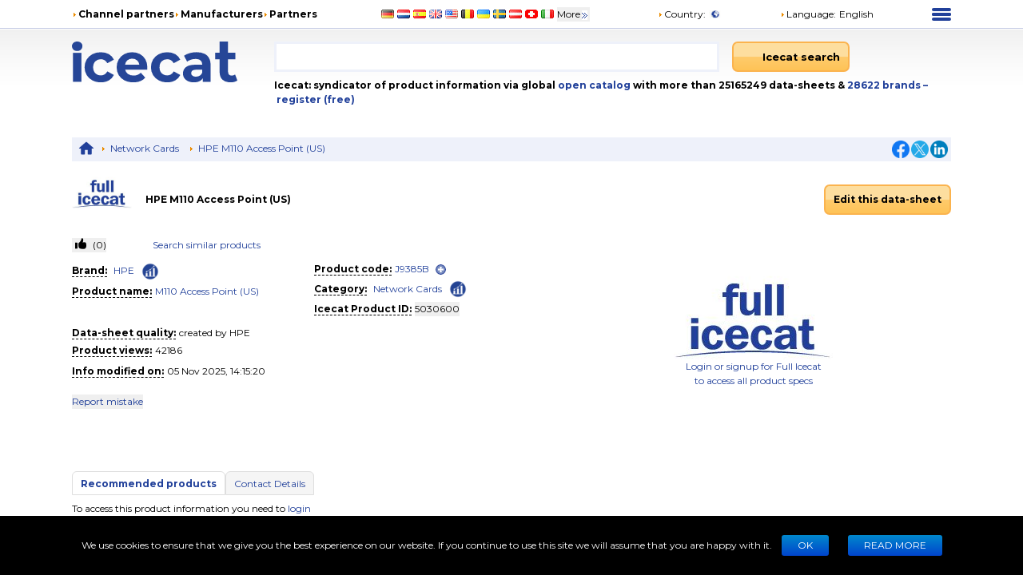

--- FILE ---
content_type: text/html; charset=utf-8
request_url: https://icecat.biz/en/p/hpe/j9385b/network+cards-m110+access+point+-us-5030600.html
body_size: 27422
content:
<!DOCTYPE html><html lang="en" dir="ltr" class="__className_667262"><head><meta charSet="utf-8"/><meta name="viewport" content="width=device-width, initial-scale=1"/><link rel="preload" as="image" href="/static/images/placeholder3.jpg"/><link rel="stylesheet" href="/_next/static/css/d7cf7b6ea908622c.css" data-precedence="next"/><link rel="stylesheet" href="/_next/static/css/ae65419398faa0c5.css" data-precedence="next"/><link rel="stylesheet" href="/_next/static/css/93011678e8d32ac0.css" data-precedence="next"/><link rel="stylesheet" href="/_next/static/css/fc24a391de1aa27b.css" data-precedence="next"/><link rel="stylesheet" href="/_next/static/css/2704cffab491e852.css" data-precedence="next"/><link href="/_next/static/css/92fc73e33b138465.css" rel="stylesheet" as="style" data-precedence="dynamic"/><link rel="preload" as="script" fetchPriority="low" href="/_next/static/chunks/webpack-eac010ebaf254b56.js"/><script src="/_next/static/chunks/4bd1b696-100b9d70ed4e49c1.js" async=""></script><script src="/_next/static/chunks/1255-642c76f13c20a3ec.js" async=""></script><script src="/_next/static/chunks/main-app-c89997a89b9e8af5.js" async=""></script><script src="/_next/static/chunks/app/%5Blang%5D/layout-0b973bc0b638ec8a.js" async=""></script><script src="/_next/static/chunks/5239-b5d471afce036544.js" async=""></script><script src="/_next/static/chunks/886-fafb44087cc9f8b2.js" async=""></script><script src="/_next/static/chunks/3243-ba1bbbbd9a1305df.js" async=""></script><script src="/_next/static/chunks/3887-aeeebf1debd39694.js" async=""></script><script src="/_next/static/chunks/app/%5Blang%5D/product/%5Bid%5D/layout-8c6ef0e48b305abf.js" async=""></script><script src="/_next/static/chunks/5464-0e8d6610b545d02c.js" async=""></script><script src="/_next/static/chunks/app/%5Blang%5D/product/%5Bid%5D/page-83c4183a6c2c7c54.js" async=""></script><link rel="preload" href="https://www.googletagmanager.com/gtm.js?id=GTM-TSBDZMFT" as="script"/><link rel="preload" href="/_next/static/chunks/2297.7883c65a12dbd243.js" as="script" fetchPriority="low"/><meta name="next-size-adjust" content=""/><title>Specs HPE M110 Access Point (US) J9385B</title><meta name="description" content="Specs HPE M110 Access Point (US) J9385B"/><meta name="keywords" content="J9385B, HPE, M110 Access Point (US), Network Cards, compare,review,comparison,specifications,price,brochure,catalog,product information,content syndication,product info,product data,datasheet"/><meta name="robots" content="noindex, nofollow"/><meta name="Content-Language" content="en"/><link rel="canonical" href="https://icecat.biz/en/p/hpe/j9385b/network+cards-m110+access+point+-us-5030600.html"/><link rel="alternate" hrefLang="x-default" href="https://icecat.biz/p/hpe/j9385b/network+cards-m110+access+point+-us-5030600.html"/><link rel="alternate" hrefLang="en" href="https://icecat.biz/en/p/hpe/j9385b/network+cards-m110+access+point+-us-5030600.html"/><link rel="alternate" hrefLang="de" href="https://icecat.biz/de/p/hpe/j9385b/network+cards-m110+access+point+-us-5030600.html"/><link rel="alternate" hrefLang="fr" href="https://icecat.biz/fr/p/hpe/j9385b/network+cards-m110+access+point+-us-5030600.html"/><link rel="alternate" hrefLang="es" href="https://icecat.biz/es/p/hpe/j9385b/network+cards-m110+access+point+-us-5030600.html"/><link rel="alternate" hrefLang="ca" href="https://icecat.biz/ca/p/hpe/j9385b/network+cards-m110+access+point+-us-5030600.html"/><link rel="alternate" hrefLang="da" href="https://icecat.biz/dk/p/hpe/j9385b/network+cards-m110+access+point+-us-5030600.html"/><link rel="alternate" hrefLang="de-at" href="https://icecat.biz/de-at/p/hpe/j9385b/network+cards-m110+access+point+-us-5030600.html"/><link rel="alternate" hrefLang="de-be" href="https://icecat.biz/de-be/p/hpe/j9385b/network+cards-m110+access+point+-us-5030600.html"/><link rel="alternate" hrefLang="de-ch" href="https://icecat.biz/de-ch/p/hpe/j9385b/network+cards-m110+access+point+-us-5030600.html"/><link rel="alternate" hrefLang="en-au" href="https://icecat.biz/en-au/p/hpe/j9385b/network+cards-m110+access+point+-us-5030600.html"/><link rel="alternate" hrefLang="en-ca" href="https://icecat.biz/en-ca/p/hpe/j9385b/network+cards-m110+access+point+-us-5030600.html"/><link rel="alternate" hrefLang="en-id" href="https://icecat.biz/en-id/p/hpe/j9385b/network+cards-m110+access+point+-us-5030600.html"/><link rel="alternate" hrefLang="en-ie" href="https://icecat.biz/en-ie/p/hpe/j9385b/network+cards-m110+access+point+-us-5030600.html"/><link rel="alternate" hrefLang="en-in" href="https://icecat.biz/en-in/p/hpe/j9385b/network+cards-m110+access+point+-us-5030600.html"/><link rel="alternate" hrefLang="en-my" href="https://icecat.biz/en-my/p/hpe/j9385b/network+cards-m110+access+point+-us-5030600.html"/><link rel="alternate" hrefLang="en-nz" href="https://icecat.biz/en-nz/p/hpe/j9385b/network+cards-m110+access+point+-us-5030600.html"/><link rel="alternate" hrefLang="en-ph" href="https://icecat.biz/en-ph/p/hpe/j9385b/network+cards-m110+access+point+-us-5030600.html"/><link rel="alternate" hrefLang="en-sa" href="https://icecat.biz/en-sa/p/hpe/j9385b/network+cards-m110+access+point+-us-5030600.html"/><link rel="alternate" hrefLang="en-sg" href="https://icecat.biz/en-sg/p/hpe/j9385b/network+cards-m110+access+point+-us-5030600.html"/><link rel="alternate" hrefLang="en-us" href="https://icecat.biz/us/p/hpe/j9385b/network+cards-m110+access+point+-us-5030600.html"/><link rel="alternate" hrefLang="en-za" href="https://icecat.biz/en-za/p/hpe/j9385b/network+cards-m110+access+point+-us-5030600.html"/><link rel="alternate" hrefLang="es-ar" href="https://icecat.biz/es-ar/p/hpe/j9385b/network+cards-m110+access+point+-us-5030600.html"/><link rel="alternate" hrefLang="es-cl" href="https://icecat.biz/es-cl/p/hpe/j9385b/network+cards-m110+access+point+-us-5030600.html"/><link rel="alternate" hrefLang="es-co" href="https://icecat.biz/es-co/p/hpe/j9385b/network+cards-m110+access+point+-us-5030600.html"/><link rel="alternate" hrefLang="es-mx" href="https://icecat.biz/es-mx/p/hpe/j9385b/network+cards-m110+access+point+-us-5030600.html"/><link rel="alternate" hrefLang="es-pe" href="https://icecat.biz/es-pe/p/hpe/j9385b/network+cards-m110+access+point+-us-5030600.html"/><link rel="alternate" hrefLang="et" href="https://icecat.biz/et/p/hpe/j9385b/network+cards-m110+access+point+-us-5030600.html"/><link rel="alternate" hrefLang="tl-ph" href="https://icecat.biz/fl-ph/p/hpe/j9385b/network+cards-m110+access+point+-us-5030600.html"/><link rel="alternate" hrefLang="fr-be" href="https://icecat.biz/fr-be/p/hpe/j9385b/network+cards-m110+access+point+-us-5030600.html"/><link rel="alternate" hrefLang="fr-ca" href="https://icecat.biz/fr-ca/p/hpe/j9385b/network+cards-m110+access+point+-us-5030600.html"/><link rel="alternate" hrefLang="fr-ch" href="https://icecat.biz/fr-ch/p/hpe/j9385b/network+cards-m110+access+point+-us-5030600.html"/><link rel="alternate" hrefLang="hr" href="https://icecat.biz/hr/p/hpe/j9385b/network+cards-m110+access+point+-us-5030600.html"/><link rel="alternate" hrefLang="id" href="https://icecat.biz/id/p/hpe/j9385b/network+cards-m110+access+point+-us-5030600.html"/><link rel="alternate" hrefLang="it" href="https://icecat.biz/it/p/hpe/j9385b/network+cards-m110+access+point+-us-5030600.html"/><link rel="alternate" hrefLang="it-ch" href="https://icecat.biz/it-ch/p/hpe/j9385b/network+cards-m110+access+point+-us-5030600.html"/><link rel="alternate" hrefLang="lv" href="https://icecat.biz/lv/p/hpe/j9385b/network+cards-m110+access+point+-us-5030600.html"/><link rel="alternate" hrefLang="lt" href="https://icecat.biz/lt/p/hpe/j9385b/network+cards-m110+access+point+-us-5030600.html"/><link rel="alternate" hrefLang="hu" href="https://icecat.biz/hu/p/hpe/j9385b/network+cards-m110+access+point+-us-5030600.html"/><link rel="alternate" hrefLang="ms" href="https://icecat.biz/ms/p/hpe/j9385b/network+cards-m110+access+point+-us-5030600.html"/><link rel="alternate" hrefLang="ml" href="https://icecat.biz/ml/p/hpe/j9385b/network+cards-m110+access+point+-us-5030600.html"/><link rel="alternate" hrefLang="nl" href="https://icecat.biz/nl/p/hpe/j9385b/network+cards-m110+access+point+-us-5030600.html"/><link rel="alternate" hrefLang="nl-be" href="https://icecat.biz/nl-be/p/hpe/j9385b/network+cards-m110+access+point+-us-5030600.html"/><link rel="alternate" hrefLang="no" href="https://icecat.biz/no/p/hpe/j9385b/network+cards-m110+access+point+-us-5030600.html"/><link rel="alternate" hrefLang="pl" href="https://icecat.biz/pl/p/hpe/j9385b/network+cards-m110+access+point+-us-5030600.html"/><link rel="alternate" hrefLang="pt" href="https://icecat.biz/pt/p/hpe/j9385b/network+cards-m110+access+point+-us-5030600.html"/><link rel="alternate" hrefLang="br" href="https://icecat.biz/br/p/hpe/j9385b/network+cards-m110+access+point+-us-5030600.html"/><link rel="alternate" hrefLang="ro" href="https://icecat.biz/ro/p/hpe/j9385b/network+cards-m110+access+point+-us-5030600.html"/><link rel="alternate" hrefLang="sl" href="https://icecat.biz/sl/p/hpe/j9385b/network+cards-m110+access+point+-us-5030600.html"/><link rel="alternate" hrefLang="sk" href="https://icecat.biz/sk/p/hpe/j9385b/network+cards-m110+access+point+-us-5030600.html"/><link rel="alternate" hrefLang="sr" href="https://icecat.biz/sr/p/hpe/j9385b/network+cards-m110+access+point+-us-5030600.html"/><link rel="alternate" hrefLang="fi" href="https://icecat.biz/fi/p/hpe/j9385b/network+cards-m110+access+point+-us-5030600.html"/><link rel="alternate" hrefLang="sv" href="https://icecat.biz/sv/p/hpe/j9385b/network+cards-m110+access+point+-us-5030600.html"/><link rel="alternate" hrefLang="th" href="https://icecat.biz/th/p/hpe/j9385b/network+cards-m110+access+point+-us-5030600.html"/><link rel="alternate" hrefLang="vi" href="https://icecat.biz/vi/p/hpe/j9385b/network+cards-m110+access+point+-us-5030600.html"/><link rel="alternate" hrefLang="tr" href="https://icecat.biz/tr/p/hpe/j9385b/network+cards-m110+access+point+-us-5030600.html"/><link rel="alternate" hrefLang="en-ae" href="https://icecat.biz/en-ae/p/hpe/j9385b/network+cards-m110+access+point+-us-5030600.html"/><link rel="alternate" hrefLang="cs" href="https://icecat.biz/cz/p/hpe/j9385b/network+cards-m110+access+point+-us-5030600.html"/><link rel="alternate" hrefLang="el" href="https://icecat.biz/el/p/hpe/j9385b/network+cards-m110+access+point+-us-5030600.html"/><link rel="alternate" hrefLang="bg" href="https://icecat.biz/bg/p/hpe/j9385b/network+cards-m110+access+point+-us-5030600.html"/><link rel="alternate" hrefLang="mk" href="https://icecat.biz/mk/p/hpe/j9385b/network+cards-m110+access+point+-us-5030600.html"/><link rel="alternate" hrefLang="uk" href="https://icecat.biz/uk/p/hpe/j9385b/network+cards-m110+access+point+-us-5030600.html"/><link rel="alternate" hrefLang="he" href="https://icecat.biz/he/p/hpe/j9385b/network+cards-m110+access+point+-us-5030600.html"/><link rel="alternate" hrefLang="ar" href="https://icecat.biz/ar/p/hpe/j9385b/network+cards-m110+access+point+-us-5030600.html"/><link rel="alternate" hrefLang="fa" href="https://icecat.biz/fa/p/hpe/j9385b/network+cards-m110+access+point+-us-5030600.html"/><link rel="alternate" hrefLang="mr" href="https://icecat.biz/mr/p/hpe/j9385b/network+cards-m110+access+point+-us-5030600.html"/><link rel="alternate" hrefLang="hi" href="https://icecat.biz/hi/p/hpe/j9385b/network+cards-m110+access+point+-us-5030600.html"/><link rel="alternate" hrefLang="bn" href="https://icecat.biz/bn/p/hpe/j9385b/network+cards-m110+access+point+-us-5030600.html"/><link rel="alternate" hrefLang="ta" href="https://icecat.biz/ta/p/hpe/j9385b/network+cards-m110+access+point+-us-5030600.html"/><link rel="alternate" hrefLang="te" href="https://icecat.biz/te/p/hpe/j9385b/network+cards-m110+access+point+-us-5030600.html"/><link rel="alternate" hrefLang="kn" href="https://icecat.biz/kn/p/hpe/j9385b/network+cards-m110+access+point+-us-5030600.html"/><link rel="alternate" hrefLang="ka" href="https://icecat.biz/ka/p/hpe/j9385b/network+cards-m110+access+point+-us-5030600.html"/><link rel="alternate" hrefLang="zh" href="https://icecat.biz/zh/p/hpe/j9385b/network+cards-m110+access+point+-us-5030600.html"/><link rel="alternate" hrefLang="zh-tw" href="https://icecat.biz/zh-tw/p/hpe/j9385b/network+cards-m110+access+point+-us-5030600.html"/><link rel="alternate" hrefLang="ja" href="https://icecat.biz/ja/p/hpe/j9385b/network+cards-m110+access+point+-us-5030600.html"/><link rel="alternate" hrefLang="ko" href="https://icecat.biz/ko/p/hpe/j9385b/network+cards-m110+access+point+-us-5030600.html"/><link rel="alternate" hrefLang="ar-eg" href="https://icecat.biz/ar-eg/p/hpe/j9385b/network+cards-m110+access+point+-us-5030600.html"/><link rel="alternate" hrefLang="ar-sa" href="https://icecat.biz/ar-sa/p/hpe/j9385b/network+cards-m110+access+point+-us-5030600.html"/><meta property="og:title" content="Specs HPE M110 Access Point (US) J9385B"/><meta property="og:description" content="Specs HPE M110 Access Point (US) J9385B"/><meta property="og:image" content="https://icecat.biz/static/images/icecat-large.png"/><meta name="twitter:card" content="summary"/><meta name="twitter:title" content="Specs HPE M110 Access Point (US) J9385B"/><meta name="twitter:description" content="Specs HPE M110 Access Point (US) J9385B"/><meta name="twitter:image" content="https://icecat.biz/static/images/icecat-large.png"/><link rel="icon" href="/favicon.ico"/><script src="/_next/static/chunks/polyfills-42372ed130431b0a.js" noModule=""></script></head><body><div hidden=""><!--$--><!--/$--></div><script>window.__ENV__={"NEXT_PUBLIC_BO_HOST":"https://bo.icecat.biz","NEXT_PUBLIC_LIVE_API_HOST":"https://live.icecat.biz","NEXT_PUBLIC_DATA_HOST":"https://data.icecat.biz","NEXT_PUBLIC_HEXAGON_HOST":"https://bo-hexagon.icecat.biz"};</script><div class="max-w-[1100px] lg:mx-6 xl:mx-auto"><div class="hidden text-[12px] lg:block"><div class="flex items-center py-2"><div class="w-1/3"><ul class="flex items-center gap-2 text-nowrap font-bold"><li><i class="styles_icon__x_9Ga styles_iconTriangle__pI373"></i><a href="/en/menu/channelpartners">Channel partners</a></li><li><i class="styles_icon__x_9Ga styles_iconTriangle__pI373"></i><a href="/en/menu/manufacturers">Manufacturers</a></li><li><i class="styles_icon__x_9Ga styles_iconTriangle__pI373"></i><a href="https://www.iceclog.com/category/partners/">Partners</a></li></ul></div><div class="flex w-1/3"><div class="styles_list__dJzQt ms-5 flex items-center"><a href="https://icecat.de/de/prefere/de/p/hpe/j9385b/network+cards-m110+access+point+-us-5030600.html"><img alt="Germany" fetchPriority="low" loading="lazy" width="16" height="12" decoding="async" data-nimg="1" style="color:transparent" src="/static/images/flags/Germany.jpg"/></a><a href="https://icecat.nl/nl/prefere/nl/p/hpe/j9385b/network+cards-m110+access+point+-us-5030600.html"><img alt="Netherlands" fetchPriority="low" loading="lazy" width="16" height="12" decoding="async" data-nimg="1" style="color:transparent" src="/static/images/flags/Netherlands.jpg"/></a><a href="https://icecat.es/es/prefere/es/p/hpe/j9385b/network+cards-m110+access+point+-us-5030600.html"><img alt="Spain" fetchPriority="low" loading="lazy" width="16" height="12" decoding="async" data-nimg="1" style="color:transparent" src="/static/images/flags/Spain.jpg"/></a><a href="https://icecat.co.uk/en/prefere/gb/p/hpe/j9385b/network+cards-m110+access+point+-us-5030600.html"><img alt="United Kingdom" fetchPriority="low" loading="lazy" width="16" height="12" decoding="async" data-nimg="1" style="color:transparent" src="/static/images/flags/United_Kingdom.jpg"/></a><a href="https://icecat.us/us/prefere/us/p/hpe/j9385b/network+cards-m110+access+point+-us-5030600.html"><img alt="United States" fetchPriority="low" loading="lazy" width="16" height="12" decoding="async" data-nimg="1" style="color:transparent" src="/static/images/flags/United_States.jpg"/></a><a href="https://pricecat.be/en/prefere/be/p/hpe/j9385b/network+cards-m110+access+point+-us-5030600.html"><img alt="Belgium" fetchPriority="low" loading="lazy" width="16" height="12" decoding="async" data-nimg="1" style="color:transparent" src="/static/images/flags/Belgium.jpg"/></a><a href="https://icecat.com.ua/uk/prefere/ua/p/hpe/j9385b/network+cards-m110+access+point+-us-5030600.html"><img alt="Ukraine" fetchPriority="low" loading="lazy" width="16" height="12" decoding="async" data-nimg="1" style="color:transparent" src="/static/images/flags/Ukraine.jpg"/></a><a href="https://icecat.se/sv/prefere/se/p/hpe/j9385b/network+cards-m110+access+point+-us-5030600.html"><img alt="Sweden" fetchPriority="low" loading="lazy" width="16" height="12" decoding="async" data-nimg="1" style="color:transparent" src="/static/images/flags/Sweden.jpg"/></a><a href="https://icecat.at/de-at/prefere/at/p/hpe/j9385b/network+cards-m110+access+point+-us-5030600.html"><img alt="Austria" fetchPriority="low" loading="lazy" width="16" height="12" decoding="async" data-nimg="1" style="color:transparent" src="/static/images/flags/Austria.jpg"/></a><a href="https://icecat.ch/de-ch/prefere/ch/p/hpe/j9385b/network+cards-m110+access+point+-us-5030600.html"><img alt="Switzerland" fetchPriority="low" loading="lazy" width="16" height="12" decoding="async" data-nimg="1" style="color:transparent" src="/static/images/flags/Switzerland.jpg"/></a><a href="https://icecat.it/it/prefere/it/p/hpe/j9385b/network+cards-m110+access+point+-us-5030600.html"><img alt="Italy" fetchPriority="low" loading="lazy" width="16" height="12" decoding="async" data-nimg="1" style="color:transparent" src="/static/images/flags/Italy.jpg"/></a><button class="text-nowrap">More<span class="styles_icon__x_9Ga styles_iconDoubleArrow__kP_zZ"></span></button></div></div><div class="flex w-1/3 justify-between"><div class="flex items-center"><a href="/en/menu/country"><i class="styles_icon__x_9Ga styles_iconTriangle__pI373"></i>Country<!-- -->:</a><img alt="International" fetchPriority="low" loading="lazy" width="16" height="12" decoding="async" data-nimg="1" class="ms-1" style="color:transparent" src="/static/images/flags/biz.jpg"/></div><div class="flex items-center"><div class="relative"><div><a role="button"><i class="styles_icon__x_9Ga styles_iconTriangle__pI373"></i>Language<!-- -->:</a><span class="ms-1">English</span></div></div></div><div><div class="styles_container__28eBL styles_blue__NJzim"><span></span><span></span><span></span><span></span></div></div></div></div><div class="flex h-32 py-4"><div class="w-1/4"><a title="Icecat is a worldwide syndicator of product data-sheets and other product information for manufacturers and their channel and media partners" class="flex" aria-label="Home page" href="/en"><img width="207" height="51" alt="Icecat logo" src="/static/images/logo_new_v2.svg"/></a></div><div class="grow"><div class="flex text-sm"><div class="w-2/3 pe-2"><div class="relative"><input aria-label="Search" type="text" class="styles_input__pSFP7 style_input__godxI" aria-activedescendant="" aria-autocomplete="list" aria-controls="downshift-_R_b9aqbsnqivb_-menu" aria-expanded="false" aria-labelledby="downshift-_R_b9aqbsnqivb_-label" autoComplete="off" id="downshift-_R_b9aqbsnqivb_-input" role="combobox" value=""/><div class="styles_list__MCtgq" id="downshift-_R_b9aqbsnqivb_-menu" role="listbox" aria-labelledby="downshift-_R_b9aqbsnqivb_-label"></div></div></div><div class="flex-grow px-2"><div class="inline-block"><button aria-label="Icecat search" class="styles_root__6fv4Z styles_primary__wyPsH"><div class="flex"><div class="style_searchIcon__jWQr7"></div>Icecat search</div></button></div></div></div><div class="my-2 font-bold">Icecat: syndicator of product information via global<a class="text-primary" href="/en/menu/manufacturers"> open catalog</a> with more than 25165249 data-sheets  &amp; <a class="text-primary" href="/en/brands">28622<!-- --> <!-- -->brands </a><a class="text-primary" href="/en/registration">– register (free)</a></div></div></div></div><div class="sticky top-0 z-[999] bg-primary py-1 lg:hidden"><div class="flex items-center"><div class="flex w-1/6 justify-center"><div class="styles_btn__vMxPv" role="button" aria-label="open locale select"></div></div><div class="flex w-4/6 justify-center"><div class="styles_container__BmgdY"><i class="styles_icon__ejg9O styles_loupe__sPupE"></i><input class="styles_input__5Geo5" placeholder="Search for products" aria-label="Search for products" type="text"/><i class="styles_icon__ejg9O styles_filter__oT_Ls"></i></div></div><div class="flex w-1/6 justify-center"><div><div class="styles_container__28eBL"><span></span><span></span><span></span><span></span></div></div></div></div></div><div class="mb-[60px] max-lg:px-3"><script type="application/ld+json">{"@context":"https://schema.org","@type":"Dataset","license":"https://iceclog.com/content-license-icecat/","url":"https://iceclog.com/category/manual/","version":"2025-11-05 14:15:20","dateModified":"2025-11-05 14:15:20","name":"HPE M110 Access Point (US)","identifier":"J9385B","description":null,"distribution":[{"@type":"DataDownload","encodingFormat":"text/xml","contentUrl":"https://data.icecat.biz/xml_s3/xml_server3.cgi?prod_id=J9385B;vendor=HPE;lang=en;output=productxml"},{"@type":"DataDownload","encodingFormat":"text/json","contentUrl":"https://live.icecat.biz/api?shopname=openICEcat-bot&lang=en&content=&icecat_id=5030600"},{"@type":"DataDownload","encodingFormat":"text/csv","contentUrl":"https://icecat.biz/csv/free-repository?prod_id=J9385B&vendor=HPE&lang=en&output=productcsv"}]}</script><div class="my-2 hidden justify-between bg-primaryExtraLight p-1 lg:flex"><div><div class="styles_trigger__hR8vE"><a class="mx-1 inline-block align-middle" title="Main page" href="/en"><svg xmlns="http://www.w3.org/2000/svg" fill="currentColor" viewBox="0 0 24 24" class="align-middle text-primary" width="20" height="20"><path d="M12 2a1 1 0 0 0-.71.297l-10.087 8.8A.5.5 0 0 0 1 11.5a.5.5 0 0 0 .5.5H4v8a1 1 0 0 0 1 1h4a1 1 0 0 0 1-1v-6h4v6a1 1 0 0 0 1 1h4a1 1 0 0 0 1-1v-8h2.5a.5.5 0 0 0 .5-.5.5.5 0 0 0-.203-.402l-10.08-8.795-.006-.006A1 1 0 0 0 12 2"></path></svg></a></div><div class="styles_item__8nxm8"><i class="styles_icon__x_9Ga styles_iconTriangle__pI373"></i><a href="/en/search?category=182">Network Cards</a></div><div class="styles_item__8nxm8"><i class="styles_icon__x_9Ga styles_iconTriangle__pI373"></i><a href="/en/p/hpe/j9385b/network+cards-m110+access+point+-us-5030600.html">HPE M110 Access Point (US)</a></div></div><div class="flex w-1/6 items-center justify-end"><div class="flex items-center gap-1"><a class="style_icon__yyUhS" href="https://www.facebook.com/sharer/sharer.php?u=undefined" title="Facebook" rel="nofollow noopener noreferrer" target="_blank"><img alt="Share on Facebook" fetchPriority="low" loading="lazy" width="22" height="22" decoding="async" data-nimg="1" class="align-middle" style="color:transparent" src="/static/images/social/fb.png"/></a><a class="style_icon__yyUhS" href="https://twitter.com/intent/tweet?text=undefined" title="Twitter" rel="nofollow noopener noreferrer" target="_blank"><img alt="Share on Twitter" fetchPriority="low" loading="lazy" width="22" height="22" decoding="async" data-nimg="1" class="align-middle" style="color:transparent" src="/static/images/social/tw.png"/></a><a class="style_icon__yyUhS" href="https://www.linkedin.com/shareArticle?mini=true&amp;url=undefined" title="LinkedIn" rel="nofollow noopener noreferrer" target="_blank"><img alt="Share on LinkedIn" fetchPriority="low" loading="lazy" width="22" height="22" decoding="async" data-nimg="1" class="align-middle" style="color:transparent" src="/static/images/social/ln.png"/></a></div></div></div><div class="my-2 flex items-center"><div class="w-1/4 lg:w-1/12"><a rel="nofollow" href="/search?supplierLocalName=HPE" class="inline-block overflow-hidden" style="width:75px;height:75px"><img alt="HPE logo" title="HPE" src="/static/images/placeholder3.jpg" width="75" height="75" class="w-full object-contain"/></a></div><div class="w-9/12 lg:w-7/12"><h1 class="font-bold">HPE M110 Access Point (US)</h1></div><div class="hidden w-full grow text-end lg:block lg:w-3/12"><div class="styles_trigger__hR8vE"><a class="inline-block" href="https://bo.icecat.biz" rel="nofollow"><button class="styles_root__6fv4Z styles_primary__wyPsH">Edit this data-sheet</button></a></div></div></div><div class="gap-6 lg:flex lg:flex-row-reverse"><div class="w-full lg:w-[45%]"><div class="my-4 text-center"><div class="styles_trigger__hR8vE"><img alt="product image" src="/static/images/placeholder3.jpg" width="199" height="136" class="m-auto"/></div><a class="my-2 text-center text-primary hover:underline" href="/myIcecat" rel="nofollow">Login or signup for Full Icecat<br /> to access all product specs</a></div><div class="hidden min-h-14 lg:block"></div><div class="hidden w-full py-2 lg:block"></div></div><div class="w-full lg:w-[55%]"><div class="flex flex-wrap"><div class="my-2 w-full lg:m-0 lg:w-2/12"><button class="styles_button__6BRbU select-none text-nowrap" aria-disabled="false"> (<!-- -->0<!-- -->)</button></div><div class="my-2 w-1/2 lg:m-0 lg:w-1/3"><a href="/search?productId=5030600" class="text-primary" rel="nofollow">Search similar products</a></div></div><div class="my-2 text-center lg:hidden"><div class="styles_trigger__hR8vE"><a class="inline-block" href="https://bo.icecat.biz" rel="nofollow"><button class="styles_root__6fv4Z styles_primary__wyPsH">Edit this data-sheet</button></a></div></div><div class="my-2 lg:flex"><div class="w-full md:w-1/2"><div class="my-1"><div class="inline-block"><div class="styles_trigger__hR8vE border-b border-dashed border-black font-bold">Brand<!-- -->:</div></div><div class="mx-1 inline break-words styles_value__4SQu3"><div class="inline-block"><div class="styles_trigger__hR8vE inline"><a rel="nofollow" class="mx-1 inline-block text-primary" href="/search?supplierLocalName=HPE">HPE</a></div><div class="styles_trigger__hR8vE inline"><a class="mx-1 inline-block text-primary" href="/brand-statistics/HPE" aria-label="Check ‘HPE’ global rank"><span class="inline-block align-middle" style="background:url(&#x27;/static/images/rank-icon-30x30.png&#x27;)  no-repeat center / contain;width:24px;height:24px"></span></a></div></div></div></div><div class="my-1"><div class="inline-block"><div class="styles_trigger__hR8vE border-b border-dashed border-black font-bold">Product name<!-- -->:</div></div><div class="mx-1 inline break-words styles_value__4SQu3"><div class="styles_trigger__hR8vE"><a rel="nofollow" href="/search?keyword=M110+Access+Point+%28US%29">M110 Access Point (US)</a></div></div></div></div><div class="w-full md:w-1/2"><div><div class="my-1"><div class="inline-block"><div class="styles_trigger__hR8vE border-b border-dashed border-black font-bold">Product code<!-- -->:</div></div><div class="mx-1 inline break-words styles_value__4SQu3"><span><span class="inline-flex items-center"><a rel="nofollow" href="/search?keyword=J9385B" title="Search J9385B data-sheets">J9385B</a><button aria-label="open" class="mx-2 align-middle styles_button__WFojP"></button></span></span></div></div><div class="my-1"><div class="inline-block"><div class="styles_trigger__hR8vE border-b border-dashed border-black font-bold">Category<!-- -->:</div></div><div class="mx-1 inline break-words styles_value__4SQu3"><span><span class="inline-flex items-center"><div class="styles_trigger__hR8vE"><a class="mx-1 inline-block" href="/en/search?category=182">Network Cards</a></div><div class="styles_trigger__hR8vE"><a aria-label="Check ‘Network Cards’ global rank" class="ms-1" href="/en/category-statistics/network-cards"><span class="inline-block align-middle" style="background:url(&#x27;/static/images/rank-icon-30x30.png&#x27;)  no-repeat center / contain;width:24px;height:24px"></span></a></div></span></span></div></div><div class="my-1"><div class="inline-block"><div class="styles_trigger__hR8vE border-b border-dashed border-black font-bold">Icecat Product ID<!-- -->:</div></div><div class="mx-1 inline break-words styles_value__4SQu3"><button data-content="Copied" class="button-default styles_btn__lMaHG" aria-label="Copy to clipboard">5030600</button></div></div></div></div></div><div><div class="my-1"><div class="inline-block"><div class="styles_trigger__hR8vE border-b border-dashed border-black font-bold">Data-sheet quality<!-- -->:</div></div><div class="mx-1 inline break-words styles_value__4SQu3">created by HPE</div></div><div class="my-1"><div class="inline-block"><div class="styles_trigger__hR8vE border-b border-dashed border-black font-bold">Product views<!-- -->:</div></div><div class="mx-1 inline break-words styles_value__4SQu3">42186</div></div><div class="flex"><div class="w-1/2"><div class="my-1"><div class="inline-block"><div class="styles_trigger__hR8vE border-b border-dashed border-black font-bold">Info modified on<!-- -->:</div></div><div class="mx-1 inline break-words styles_value__4SQu3">05 Nov 2025, 14:15:20</div></div></div></div></div><div class="my-1"></div></div></div><div class="my-4"><div><div class="flex gap-1"><div class="styles_tabButton__OANPy styles_active__Djfvd">Recommended products</div><div class="styles_tabButton__OANPy">Contact Details</div></div><div id="Options"><div class="my-2 [&amp;&gt;a]:text-primary">To access this product information you need to <a href="/authorization">login</a>	</div></div></div></div><!--$--><!--/$--></div></div><footer class="flex lg:hidden style_mobileFooter__F_L9P"><div class="style_socialContainer__jx5mE"><div class="style_shareIcon__wM3lz"></div><span class="style_shareText__BF8Ft">Visit us</span></div></footer><div style="display:block" class="fixed bottom-0 z-[99999] h-auto w-full bg-black text-center text-white"><div class="flex flex-col items-center justify-center p-3 md:flex-row"><div class="ps-3" style="color:white">We use cookies to ensure that we give you the best experience on our website. If you continue to use this site we will assume that you are happy with it.</div><div class="flex flex-nowrap justify-center"><button class="style_button__2viDA" type="button">Ok</button><button class="style_button__2viDA">READ MORE</button></div></div></div><script src="/_next/static/chunks/webpack-eac010ebaf254b56.js" id="_R_" async=""></script><script>(self.__next_f=self.__next_f||[]).push([0])</script><script>self.__next_f.push([1,"1:\"$Sreact.fragment\"\n2:I[9766,[],\"\"]\n3:I[98924,[],\"\"]\n7:I[24431,[],\"OutletBoundary\"]\n9:I[15278,[],\"AsyncMetadataOutlet\"]\nb:I[24431,[],\"ViewportBoundary\"]\nd:I[24431,[],\"MetadataBoundary\"]\ne:\"$Sreact.suspense\"\n10:I[57150,[],\"\"]\n11:I[98202,[\"5160\",\"static/chunks/app/%5Blang%5D/layout-0b973bc0b638ec8a.js\"],\"GoogleTagManager\"]\n12:I[64722,[\"5239\",\"static/chunks/5239-b5d471afce036544.js\",\"886\",\"static/chunks/886-fafb44087cc9f8b2.js\",\"3243\",\"static/chunks/3243-ba1bbbbd9a1305df.js\",\"3887\",\"static/chunks/3887-aeeebf1debd39694.js\",\"3936\",\"static/chunks/app/%5Blang%5D/product/%5Bid%5D/layout-8c6ef0e48b305abf.js\"],\"TranslationsProvider\"]\n15:I[32561,[\"5239\",\"static/chunks/5239-b5d471afce036544.js\",\"886\",\"static/chunks/886-fafb44087cc9f8b2.js\",\"3243\",\"static/chunks/3243-ba1bbbbd9a1305df.js\",\"3887\",\"static/chunks/3887-aeeebf1debd39694.js\",\"3936\",\"static/chunks/app/%5Blang%5D/product/%5Bid%5D/layout-8c6ef0e48b305abf.js\"],\"SetBodyClass\"]\n16:I[38385,[\"5239\",\"static/chunks/5239-b5d471afce036544.js\",\"886\",\"static/chunks/886-fafb44087cc9f8b2.js\",\"3243\",\"static/chunks/3243-ba1bbbbd9a1305df.js\",\"3887\",\"static/chunks/3887-aeeebf1debd39694.js\",\"3936\",\"static/chunks/app/%5Blang%5D/product/%5Bid%5D/layout-8c6ef0e48b305abf.js\"],\"StoreProvider\"]\n1a:I[11971,[\"5239\",\"static/chunks/5239-b5d471afce036544.js\",\"886\",\"static/chunks/886-fafb44087cc9f8b2.js\",\"3243\",\"static/chunks/3243-ba1bbbbd9a1305df.js\",\"3887\",\"static/chunks/3887-aeeebf1debd39694.js\",\"3936\",\"static/chunks/app/%5Blang%5D/product/%5Bid%5D/layout-8c6ef0e48b305abf.js\"],\"LocationPickerContextProvider\"]\n1b:I[74473,[\"5239\",\"static/chunks/5239-b5d471afce036544.js\",\"886\",\"static/chunks/886-fafb44087cc9f8b2.js\",\"3243\",\"static/chunks/3243-ba1bbbbd9a1305df.js\",\"3887\",\"static/chunks/3887-aeeebf1debd39694.js\",\"3936\",\"static/chunks/app/%5Blang%5D/product/%5Bid%5D/layout-8c6ef0e48b305abf.js\"],\"default\"]\n1c:I[51337,[\"5239\",\"static/chunks/5239-b5d471afce036544.js\",\"886\",\"static/chunks/886-fafb44087cc9f8b2.js\",\"3243\",\"static/chunks/3243-ba1bbbbd9a1305df.js\",\"3887\",\"static/chunks/3887-aeeebf1debd39694."])</script><script>self.__next_f.push([1,"js\",\"3936\",\"static/chunks/app/%5Blang%5D/product/%5Bid%5D/layout-8c6ef0e48b305abf.js\"],\"default\"]\n1d:I[87276,[\"5239\",\"static/chunks/5239-b5d471afce036544.js\",\"886\",\"static/chunks/886-fafb44087cc9f8b2.js\",\"3243\",\"static/chunks/3243-ba1bbbbd9a1305df.js\",\"3887\",\"static/chunks/3887-aeeebf1debd39694.js\",\"3936\",\"static/chunks/app/%5Blang%5D/product/%5Bid%5D/layout-8c6ef0e48b305abf.js\"],\"default\"]\n1e:I[87353,[\"5239\",\"static/chunks/5239-b5d471afce036544.js\",\"886\",\"static/chunks/886-fafb44087cc9f8b2.js\",\"3243\",\"static/chunks/3243-ba1bbbbd9a1305df.js\",\"3887\",\"static/chunks/3887-aeeebf1debd39694.js\",\"3936\",\"static/chunks/app/%5Blang%5D/product/%5Bid%5D/layout-8c6ef0e48b305abf.js\"],\"default\"]\n1f:I[69465,[\"5239\",\"static/chunks/5239-b5d471afce036544.js\",\"886\",\"static/chunks/886-fafb44087cc9f8b2.js\",\"3243\",\"static/chunks/3243-ba1bbbbd9a1305df.js\",\"3887\",\"static/chunks/3887-aeeebf1debd39694.js\",\"3936\",\"static/chunks/app/%5Blang%5D/product/%5Bid%5D/layout-8c6ef0e48b305abf.js\"],\"default\"]\n20:I[93019,[\"5239\",\"static/chunks/5239-b5d471afce036544.js\",\"886\",\"static/chunks/886-fafb44087cc9f8b2.js\",\"3243\",\"static/chunks/3243-ba1bbbbd9a1305df.js\",\"3887\",\"static/chunks/3887-aeeebf1debd39694.js\",\"3936\",\"static/chunks/app/%5Blang%5D/product/%5Bid%5D/layout-8c6ef0e48b305abf.js\"],\"default\"]\n21:I[17275,[\"5239\",\"static/chunks/5239-b5d471afce036544.js\",\"886\",\"static/chunks/886-fafb44087cc9f8b2.js\",\"3243\",\"static/chunks/3243-ba1bbbbd9a1305df.js\",\"3887\",\"static/chunks/3887-aeeebf1debd39694.js\",\"3936\",\"static/chunks/app/%5Blang%5D/product/%5Bid%5D/layout-8c6ef0e48b305abf.js\"],\"SearchBox\"]\n22:I[8825,[\"5239\",\"static/chunks/5239-b5d471afce036544.js\",\"886\",\"static/chunks/886-fafb44087cc9f8b2.js\",\"3243\",\"static/chunks/3243-ba1bbbbd9a1305df.js\",\"3887\",\"static/chunks/3887-aeeebf1debd39694.js\",\"3936\",\"static/chunks/app/%5Blang%5D/product/%5Bid%5D/layout-8c6ef0e48b305abf.js\"],\"HeaderText\"]\n23:I[42216,[\"5239\",\"static/chunks/5239-b5d471afce036544.js\",\"886\",\"static/chunks/886-fafb44087cc9f8b2.js\",\"3243\",\"static/chunks/3243-ba1bbbbd9a1305df.js\",\"3887\",\"static/c"])</script><script>self.__next_f.push([1,"hunks/3887-aeeebf1debd39694.js\",\"3936\",\"static/chunks/app/%5Blang%5D/product/%5Bid%5D/layout-8c6ef0e48b305abf.js\"],\"LocalePicker\"]\n24:I[67809,[\"5239\",\"static/chunks/5239-b5d471afce036544.js\",\"886\",\"static/chunks/886-fafb44087cc9f8b2.js\",\"3243\",\"static/chunks/3243-ba1bbbbd9a1305df.js\",\"3887\",\"static/chunks/3887-aeeebf1debd39694.js\",\"3936\",\"static/chunks/app/%5Blang%5D/product/%5Bid%5D/layout-8c6ef0e48b305abf.js\"],\"SearchInput\"]\n25:I[89125,[\"5239\",\"static/chunks/5239-b5d471afce036544.js\",\"886\",\"static/chunks/886-fafb44087cc9f8b2.js\",\"3243\",\"static/chunks/3243-ba1bbbbd9a1305df.js\",\"3887\",\"static/chunks/3887-aeeebf1debd39694.js\",\"3936\",\"static/chunks/app/%5Blang%5D/product/%5Bid%5D/layout-8c6ef0e48b305abf.js\"],\"default\"]\n26:I[19312,[\"5239\",\"static/chunks/5239-b5d471afce036544.js\",\"886\",\"static/chunks/886-fafb44087cc9f8b2.js\",\"3243\",\"static/chunks/3243-ba1bbbbd9a1305df.js\",\"3887\",\"static/chunks/3887-aeeebf1debd39694.js\",\"3936\",\"static/chunks/app/%5Blang%5D/product/%5Bid%5D/layout-8c6ef0e48b305abf.js\"],\"ChatWidget\"]\n27:I[60353,[\"5239\",\"static/chunks/5239-b5d471afce036544.js\",\"886\",\"static/chunks/886-fafb44087cc9f8b2.js\",\"3243\",\"static/chunks/3243-ba1bbbbd9a1305df.js\",\"3887\",\"static/chunks/3887-aeeebf1debd39694.js\",\"3936\",\"static/chunks/app/%5Blang%5D/product/%5Bid%5D/layout-8c6ef0e48b305abf.js\"],\"CookieNotice\"]\n:HL[\"/_next/static/media/904be59b21bd51cb-s.p.woff2\",\"font\",{\"crossOrigin\":\"\",\"type\":\"font/woff2\"}]\n:HL[\"/_next/static/css/d7cf7b6ea908622c.css\",\"style\"]\n:HL[\"/_next/static/css/ae65419398faa0c5.css\",\"style\"]\n:HL[\"/_next/static/css/93011678e8d32ac0.css\",\"style\"]\n:HL[\"/_next/static/css/fc24a391de1aa27b.css\",\"style\"]\n:HL[\"/_next/static/css/2704cffab491e852.css\",\"style\"]\n"])</script><script>self.__next_f.push([1,"0:{\"P\":null,\"b\":\"xQUKrEHfcFStto9cSW1ha\",\"p\":\"\",\"c\":[\"\",\"en\",\"p\",\"hpe\",\"j9385b\",\"network+cards-m110+access+point+-us-5030600.html\"],\"i\":false,\"f\":[[[\"\",{\"children\":[[\"lang\",\"en\",\"d\"],{\"children\":[\"product\",{\"children\":[[\"id\",\"5030600\",\"d\"],{\"children\":[\"__PAGE__\",{}]}]}]},\"$undefined\",\"$undefined\",true]}],[\"\",[\"$\",\"$1\",\"c\",{\"children\":[null,[\"$\",\"$L2\",null,{\"parallelRouterKey\":\"children\",\"error\":\"$undefined\",\"errorStyles\":\"$undefined\",\"errorScripts\":\"$undefined\",\"template\":[\"$\",\"$L3\",null,{}],\"templateStyles\":\"$undefined\",\"templateScripts\":\"$undefined\",\"notFound\":[[[\"$\",\"title\",null,{\"children\":\"404: This page could not be found.\"}],[\"$\",\"div\",null,{\"style\":{\"fontFamily\":\"system-ui,\\\"Segoe UI\\\",Roboto,Helvetica,Arial,sans-serif,\\\"Apple Color Emoji\\\",\\\"Segoe UI Emoji\\\"\",\"height\":\"100vh\",\"textAlign\":\"center\",\"display\":\"flex\",\"flexDirection\":\"column\",\"alignItems\":\"center\",\"justifyContent\":\"center\"},\"children\":[\"$\",\"div\",null,{\"children\":[[\"$\",\"style\",null,{\"dangerouslySetInnerHTML\":{\"__html\":\"body{color:#000;background:#fff;margin:0}.next-error-h1{border-right:1px solid rgba(0,0,0,.3)}@media (prefers-color-scheme:dark){body{color:#fff;background:#000}.next-error-h1{border-right:1px solid rgba(255,255,255,.3)}}\"}}],[\"$\",\"h1\",null,{\"className\":\"next-error-h1\",\"style\":{\"display\":\"inline-block\",\"margin\":\"0 20px 0 0\",\"padding\":\"0 23px 0 0\",\"fontSize\":24,\"fontWeight\":500,\"verticalAlign\":\"top\",\"lineHeight\":\"49px\"},\"children\":404}],[\"$\",\"div\",null,{\"style\":{\"display\":\"inline-block\"},\"children\":[\"$\",\"h2\",null,{\"style\":{\"fontSize\":14,\"fontWeight\":400,\"lineHeight\":\"49px\",\"margin\":0},\"children\":\"This page could not be found.\"}]}]]}]}]],[]],\"forbidden\":\"$undefined\",\"unauthorized\":\"$undefined\"}]]}],{\"children\":[[\"lang\",\"en\",\"d\"],[\"$\",\"$1\",\"c\",{\"children\":[[[\"$\",\"link\",\"0\",{\"rel\":\"stylesheet\",\"href\":\"/_next/static/css/d7cf7b6ea908622c.css\",\"precedence\":\"next\",\"crossOrigin\":\"$undefined\",\"nonce\":\"$undefined\"}],[\"$\",\"link\",\"1\",{\"rel\":\"stylesheet\",\"href\":\"/_next/static/css/ae65419398faa0c5.css\",\"precedence\":\"next\",\"crossOrigin\":\"$undefined\",\"nonce\":\"$undefined\"}]],\"$L4\"]}],{\"children\":[\"product\",[\"$\",\"$1\",\"c\",{\"children\":[null,[\"$\",\"$L2\",null,{\"parallelRouterKey\":\"children\",\"error\":\"$undefined\",\"errorStyles\":\"$undefined\",\"errorScripts\":\"$undefined\",\"template\":[\"$\",\"$L3\",null,{}],\"templateStyles\":\"$undefined\",\"templateScripts\":\"$undefined\",\"notFound\":\"$undefined\",\"forbidden\":\"$undefined\",\"unauthorized\":\"$undefined\"}]]}],{\"children\":[[\"id\",\"5030600\",\"d\"],[\"$\",\"$1\",\"c\",{\"children\":[[[\"$\",\"link\",\"0\",{\"rel\":\"stylesheet\",\"href\":\"/_next/static/css/93011678e8d32ac0.css\",\"precedence\":\"next\",\"crossOrigin\":\"$undefined\",\"nonce\":\"$undefined\"}],[\"$\",\"link\",\"1\",{\"rel\":\"stylesheet\",\"href\":\"/_next/static/css/fc24a391de1aa27b.css\",\"precedence\":\"next\",\"crossOrigin\":\"$undefined\",\"nonce\":\"$undefined\"}],[\"$\",\"link\",\"2\",{\"rel\":\"stylesheet\",\"href\":\"/_next/static/css/2704cffab491e852.css\",\"precedence\":\"next\",\"crossOrigin\":\"$undefined\",\"nonce\":\"$undefined\"}]],\"$L5\"]}],{\"children\":[\"__PAGE__\",[\"$\",\"$1\",\"c\",{\"children\":[\"$L6\",null,[\"$\",\"$L7\",null,{\"children\":[\"$L8\",[\"$\",\"$L9\",null,{\"promise\":\"$@a\"}]]}]]}],{},null,false]},null,false]},null,false]},null,false]},null,false],[\"$\",\"$1\",\"h\",{\"children\":[null,[[\"$\",\"$Lb\",null,{\"children\":\"$Lc\"}],[\"$\",\"meta\",null,{\"name\":\"next-size-adjust\",\"content\":\"\"}]],[\"$\",\"$Ld\",null,{\"children\":[\"$\",\"div\",null,{\"hidden\":true,\"children\":[\"$\",\"$e\",null,{\"fallback\":null,\"children\":\"$Lf\"}]}]}]]}],false]],\"m\":\"$undefined\",\"G\":[\"$10\",[]],\"s\":false,\"S\":false}\n"])</script><script>self.__next_f.push([1,"4:[\"$\",\"html\",null,{\"lang\":\"en\",\"dir\":\"ltr\",\"className\":\"__className_667262\",\"children\":[[\"$\",\"$L11\",null,{\"gtmId\":\"GTM-TSBDZMFT\"}],[\"$\",\"body\",null,{\"children\":[[\"$\",\"script\",null,{\"dangerouslySetInnerHTML\":{\"__html\":\"window.__ENV__={\\\"NEXT_PUBLIC_BO_HOST\\\":\\\"https://bo.icecat.biz\\\",\\\"NEXT_PUBLIC_LIVE_API_HOST\\\":\\\"https://live.icecat.biz\\\",\\\"NEXT_PUBLIC_DATA_HOST\\\":\\\"https://data.icecat.biz\\\",\\\"NEXT_PUBLIC_HEXAGON_HOST\\\":\\\"https://bo-hexagon.icecat.biz\\\"};\"}}],[\"$\",\"$L2\",null,{\"parallelRouterKey\":\"children\",\"error\":\"$undefined\",\"errorStyles\":\"$undefined\",\"errorScripts\":\"$undefined\",\"template\":[\"$\",\"$L3\",null,{}],\"templateStyles\":\"$undefined\",\"templateScripts\":\"$undefined\",\"notFound\":\"$undefined\",\"forbidden\":\"$undefined\",\"unauthorized\":\"$undefined\"}]]}]]}]\n"])</script><script>self.__next_f.push([1,"5:[\"$\",\"$L12\",null,{\"value\":{\"lang_language\":\"Language\",\"menu_channel_partners\":\"Channel partners\",\"manufacturers\":\"Manufacturers\",\"lang_marketplace\":\"Partners\",\"lang_more\":\"More\",\"txt_country\":\"Country\",\"lang_account_settings\":\"My profile\",\"lang_my_downloads\":\"My downloads\",\"lang_pricelist\":\"My price list\",\"lang_edit_my_products\":\"Edit my products\",\"logout\":\"Logout\",\"menu_openicecat\":\"Login\",\"register_new\":\"Register as new user (\u003cb\u003efree\u003c/b\u003e)\",\"search_by_brand\":\"Brand analytics\",\"categories_menu_link\":\"Category analytics\",\"lang_search_by_catalog\":\"Product content by catalog\",\"lang_iceclog\":\"News \u0026 manuals (Iceclog)\",\"menu_partners\":\"Sponsors\",\"jobs_offers_lang\":\"Job offers\",\"menu_about_icecat_title\":\"About Icecat\",\"lang_contact\":\"Contact\",\"lang_disclaimer\":\"Disclaimer\",\"lang_privacy\":\"Privacy\",\"lang_icecat\":\"\u0026copy; icecat\",\"lang_download_free_datasheets\":\"Download the \u003cb\u003efree\u003c/b\u003e data-sheets\",\"lang_choose_country_dropdown\":\"Choose country:\",\"lang_mobile_search_placeholder\":\"Search for products\",\"lang_choose_language_dropdown\":\"Choose language:\",\"start\":\"Start\",\"lang_metatitle_home_page\":\"Icecat: open feed with product information, data-sheets for ecommerce.\",\"MFN_subpage_left_menu_syndication\":\"Open Icecat\",\"MFN_subpage_left_menu_standartization\":\"Taxonomy management\",\"MFN_subpage_left_menu_title\":\"Icecat Services\",\"MFN_subpage_left_menu_multilingual\":\"Multilingual\",\"MFN_subpage_left_menu_upsell\":\"Cross-sell \u0026 up-sell\",\"MFN_subpage_left_menu_media\":\"Multimedia\",\"MFN_subpage_left_menu_manuf\":\"Digital Shelf Analytics\",\"MFN_subpage_left_menu_iceleads\":\"Agentic AI\",\"MFN_subpage_left_menu_pim\":\"PIM-As-A-Service\",\"lang_brand_subscription_plans\":\"Brand Subscription Plans\",\"lang_icecat_live_name\":\"Icecat Live\",\"MFN_landingPage_webLinkBlock_left_whitepaper\":\"Open Catalog Interface\",\"lang_push_api\":\"Icecat Push-API (API-in)\",\"lang_product_reviews_integration\":\"Product Reviews (XML)\",\"MFN_landingPage_webLinkBlock_right_media\":\"Product Stories\",\"FAQ_subpage_left_menu_faq\":\"FAQ\",\"manuf_contact_us\":\"Contact us\",\"MFN_subpage_CHP_register\":\"Register (free)\",\"manufacturer_banner_text_2\":\"Some participating brands\",\"manufacturer_banner_text_3\":\"Some Icecat users\",\"manufacturer_banner_text_4\":\"Some Icecat users\",\"MFN_subpage_left_menu_title2\":\"Resources\",\"lang_facebook_link\":\"https://www.facebook.com/open.icecat\",\"title_prefix\":\"Icecat:\",\"lang_visit_us\":\"Visit us\",\"txt_whatisicecat\":\"syndicator of product information via global\",\"open_catalog\":\"open catalog\",\"with\":\"with more than\",\"total_number_of_datasheets\":\"25165249\",\"data-sheets\":\"data-sheets \",\"total_number_of_brands\":\"28622\",\"brands\":\"brands\",\"lang_register_or_signup_text\":\"– register (free)\",\"logo_description\":\"Icecat is a worldwide syndicator of product data-sheets and other product information for manufacturers and their channel and media partners\",\"cookie_warning\":\"We use cookies to ensure that we give you the best experience on our website. If you continue to use this site we will assume that you are happy with it.\",\"cookie_ok\":\"Ok\",\"MFN_landingPage_slider_read_more\":\"READ MORE\",\"txt_search_products\":\"Icecat search\",\"sponsor\":\"(sponsor)\",\"social_share\":\"Share on %%social%%\",\"hexagon_auth_button\":\"\",\"lang_product_title_for_current_lang\":\"Specs\",\"lang_search_similar_products\":\"Search similar products\",\"lang_dell_compare\":\"Don't compare\",\"lang_add_compare\":\"Add to compare\",\"comp\":\"Compare selected products\",\"lang_login_for_full_icecat\":\"Login or signup for Full Icecat\u003cbr /\u003e to access all product specs\",\"lang_supp_name\":\"Brand\",\"manufacturer_name_desc\":\"The general trademark of a manufacturer by which the consumer knows its products. A manufacturer can have multiple brand names. Some manufacturers license their brand names to other producers.\",\"family_name_desc\":\"The product family is a generic trademark of a brand to indicate a very wide range of products, that can encompass multiple categories. We include product family in the Icecat product title.\",\"lang_product_family\":\"Product family\",\"lang_product_series\":\"Product series\",\"product_series_desc\":\"Product series is a brand's indication, often indicated by round numbers like 3000, that identifies a group of products within one category that are technically very similar. We don't include product serie in the Icecat product title on a product data-sheet to avoid confusion.\",\"lang_hp_segmentation\":\"HP segment\",\"lang_hp_segmentation_tooltip\":\"HP segment\",\"lang_data_sheet_quality\":\"Data-sheet quality\",\"lang_quality_icecat\":\"created/standardized by Icecat\",\"lang_quality_supplier\":\"created by\",\"lang_quality_noeditor\":\"only logistic data imported\",\"lang_quality_text_desc\":\"The quality of the product data-sheet can be on several levels\\\\:\",\"lang_noeditor_show\":\"we have only basic data imported from a supplier, a data-sheet is not yet created by an editor.\",\"lang_supplier_show\":\"a data-sheet is imported from an official source from a manufacturer. But the data-sheet is not yet standardized by an Icecat editor.\",\"lang_icecat_show\":\"the data-sheet is created or standardized by an Icecat editor.\",\"lang_product_views_hint_part1\":\"This statistic is based on the\",\"total_number_of_users\":\"97136\",\"lang_product_views_hint_part2\":\"using ecommerce sites (eshops, distributors, comparison sites, ecommerce ASPs, purchase systems, etc) downloading this Icecat data-sheet.\",\"lang_product_views_hint_part3\":\"Only sponsoring brands are included in the free Open Icecat content distribution as used by\",\"total_number_of_free_users\":\"94642\",\"lang_product_views_hint_part4\":\"free Open Icecat users\",\"lang_product_views\":\"Product views\",\"lang_cat_name\":\"Category\",\"lang_last_modified\":\"Info modified on\",\"lang_last_modified_desc\":\"The date of the most recent change of this product data-sheet in Icecat.\",\"brand_page_link_title\":\"Check ‘__brandName__’ global rank\",\"category_page_link_title\":\"Check ‘__name__’ global rank\",\"edit_this_datasheet_tooltip\":\"Edit this data-sheet as brand rep or partner of\",\"edit_this_datasheet_button\":\"Edit this data-sheet\",\"search_desc\":\"Search\",\"data_sheets_product\":\"data-sheets\",\"lang_model_name\":\"Product name\",\"model_name_desc\":\"Product name is a brand's identification of a product, often a model name, but not totally unique as it can include some product variants. Product name is a key part of the Icecat product title on a product data-sheet.\",\"mpn_desc\":\"The brand's unique identifier for a product. Multiple product codes can be mapped to one mother product data-sheet if the specifications are identical. We map away wrong codes or sometimes logistic variants.\",\"lang_prod_code\":\"Product code\",\"lang_ean_code\":\"GTIN (EAN/UPC)\",\"ean_code_desc\":\"Global Trade Identification Number (GTIN) includes European Article Number (EAN), Universal Product Code (UPC) and Japan Article Number (JAN). They are better known as the barcode on a product's packaging to uniquely identify a product in a shop or logistic process. One product data-sheet can have multiple barcodes depending on logistical or product variants based on packaging, country, sizes, colors, etc.\",\"copy_label\":\"The Icecat Product ID is the unique Icecat number identifying a product in Icecat. This number is used to retrieve or push data regarding a product's datasheet. Click the number to copy the link.\",\"icecat_product_id\":\"Icecat Product ID\",\"lang_product_added\":\"Included since\",\"lang_end_of_life_date_desc\":\"Product end of life date\",\"lang_end_of_life_date\":\"End of life date\",\"pdf_manual\":\"__brand__ __productCode__ user manual\",\"lang_pdf_repairability\":\"Repairability index\",\"lang_pdf_specs\":\"Product Brochure/Datasheet\",\"lang_show_product_pdf\":\"Here, we only show product PDFs of sponsoring brands that joined Open Icecat. As Full Icecat channel partner login to see all product data or request a Full Icecat subscription.\",\"type_product_fiche\":\"EU data-sheet\",\"type_energy_label\":\"EU Energy Label\",\"lang_bullet_points\":\"Bullet Points\",\"lang_bullet_points_desc\":\"Each of several items in a list, preceded by a bullet symbol for emphasis. For easy access to this data, refer to the \\\"BulletPoints\\\" tag in XML or JSON.\\n\\n\",\"lang_pdf_generate\":\"__brand__ __productCode__ (Icecat)\",\"garant\":\"Warranty:\",\"short_description_desc\":\"The long product name of %%title%%. For easy access to this data, refer to the \\\"ProductDescription\\\" block and the \\\"ShortDesc\\\" tag in XML or the \\\"Description\\\" block and the \\\"LongProductName\\\" tag in JSON.\",\"short_description_name\":\"Long product name\",\"long_description_desc\":\"The official description of %%title%% as supplied by the manufacturer. For easy access to this data, refer to the \\\"ProductDescription\\\" block and the \\\"LongDesc\\\" tag in XML or the \\\"Description\\\" block and the \\\"LongDesc\\\" tag in JSON.\\n\",\"lang_less\":\"Less\",\"short_summary_desc\":\"This short summary of the %%title%% data-sheet is auto-generated and uses the product title and the first six key specs.\",\"short_summary_name\":\"Short summary description\",\"long_summary_desc\":\"This is an auto-generated long summary of %%title%% based on the first three specs of the first five spec groups.\",\"long_summary_name\":\"Long summary description\",\"lang_embed_product\":\"Embed the product datasheet into your content\",\"lang_xml_data\":\"XML product data for\",\"embed_block_error_modal_restricted_product\":\"EN Access to this product is restricted. Please contact your account manager at Icecat.\",\"iceclog_open_catalog_Interface.pdf\":\"https://iceclog.com/open-catalog-interface-oci-open-icecat-xml-and-full-icecat-xml-repositories/\",\"xml_doc_short\":\"XML doc\",\"lang_icecatlive_doc\":\"Icecat Live DOC\",\"lang_icecat_live\":\"Icecat LIVE: JS for\",\"lang_js_productdata\":\"JSON product data for\",\"lang_js_doc\":\"JSON DOC\",\"lang_csv_doc\":\"CSV DOC\",\"lang_csv_product_data\":\"CSV product data for\",\"download_images_pack\":\"Download images pack\",\"lang_addons\":\"Icecat Add-ons\",\"taxonomy_report_download\":\"Download the Icecat taxonomy for\",\"download-mmo-pack\":\"Download Multimedia Objects\",\"free_download\":\"Download the \u003cb\u003efree\u003c/b\u003e Open Icecat data-sheets\",\"icecatlive_demo_insert_desc\":\"This is a demo of a seamless insert of an Icecat LIVE product data-sheet in your website. Imagine that this responsive data-sheet is included in the product page of your webshop.\",\"icecatlive_link_integrate_desk\":\"How to integrate Icecat LIVE JavaScript.\",\"lang_show_product_specs\":\"Here, we only show product specs of sponsoring brands that joined Open Icecat. As Full Icecat channel partner login to see all product data or request a Full Icecat subscription.\",\"lang_specs\":\"Specs\",\"lang_no_info_on\":\"No information available on\",\"upgrade_vertical_message\":\"The access this product data-sheet you need to upgrade your Vertical subscription.\",\"lang_reasons_to_buy\":\"Reasons to buy\",\"lang_distributors\":\"Distributors\",\"lang_3dtour\":\"3D tour\",\"lang_videos\":\"Video\",\"lang_the_story\":\"The Story\",\"lang_login_for_full_icecat_the_story\":\"Login or signup for Full Icecat\u003cbr /\u003e to access all product stories\",\"talternatives\":\"Similar products\",\"lang_options\":\"Recommended products\",\"lang_customer_service\":\"Service\",\"request_Iceimport_title\":\"Iceimport is a service that enables daily import of standardized product data (including purchase price and stock level) from your suppliers in one catalogue format\",\"request_Iceimport\":\"Request Iceimport to connect to your distributors\",\"lang_distributor_name\":\"Distributor\",\"lang_stock_indication\":\"Stock indication\",\"lang_update\":\"Update\",\"lang_or\":\"or\",\"register\":\"Register as new user (free)\",\"lang_more_distri\":\"if you want to see more distributor details\",\"lang_if_manufacturer\":\"If you represent a supplier and want to include your information here, please \u003ca href=\\\"/en/menu/contacts\\\"\u003econtact\u003c/a\u003e us.\",\"lang_image\":\"Image\",\"naam\":\"Product\",\"lang_show_your_image\":\"(show image)\",\"lang_signup_for_full_icecat\":\"Signup for Full Icecat\u003cbr /\u003e to access all product specs\",\"lang_report_mistake\":\"Report mistake\",\"txt_contact_name\":\"Name\",\"txt_organization\":\"Organization\",\"lang_your_email\":\"Your email address\",\"description\":\"Description mistake\",\"report\":\"Report\",\"lang_mistake_in\":\"Mistake in:\",\"txt_phone\":\"Phone number\",\"lang_address_details\":\"Address details\",\"txt_url\":\"Website\",\"lang_wrong_captcha\":\"Wrong captcha\",\"lang_embed_upgrade\":\"For access to %%locale%%, please\",\"lang_request_upgrade\":\"request an upgrade\",\"btn_request_approval\":\"Request Authorization\",\"request_approval\":\"Request approval from __brand_name__ to use its rich media or apply to become authorized reseller.\",\"request_approval_tab\":\"\u003ca href=\\\"#openUpgradeRequest\\\"\u003eRequest authorization from __brand_name__\u003c/a\u003e to use its rich media\",\"enter_brand_contact\":\"Please, enter __brand_name__ representative's contact:\",\"brand_name\":\"__brand_name__ contact name:\",\"brand_email\":\"__brand_name__ contact email:\",\"lang_email_text\":\"E-mail text\",\"send_me_copy\":\"Send me a copy of the request\",\"lang_discard\":\"Discard changes\",\"lang_edit_brand_request\":\"Customize the text\",\"dear\":\"Dear\",\"request_brand_subscription_message\":\"On behalf of __user_company__, I hereby request authorization to make use of your brand’s product images and other media for a better presentation of your __brand_name__ products in our webshop and other e-commerce applications. To generate more online sales for your brand\",\"copy_request_brand_subscription_actions\":\"Please, \u003cb\u003eapprove the request\u003c/b\u003e.\\n\u003cbr /\u003e\u003cbr /\u003e\\nFor more questions, please contact me at __user_email__ or contact Icecat\",\"lang_kind_regards\":\"Kind regards\",\"btn_request\":\"Send request\",\"request_send_success\":\"Your request is successfully sent\",\"povered_by_icecat\":\"Powered by Icecat, a trusted partner of brands and their channel partners\",\"download-mmo-tooltip\":\"Download PDFs, videos, images of 3D tour, EU Product Fiche and Energy Label\",\"sign_in_message\":\"To access this product information you need to \u003ca href=\\\"/authorization\\\"\u003elogin\u003c/a\u003e\\t\",\"upgrade_subscription_message\":\"To access this product information you need to \u003ca href=\\\"/myIcecat\\\"\u003eupgrade your subscription to Full Icecat\u003c/a\u003e\\t\",\"txt_city\":\"City\",\"txt_hnbr\":\"House number\",\"txt_street\":\"Street\",\"org_type_owner\":\"Brand owner\",\"org_type_licensees\":\"Licensees\",\"org_type_representative\":\"Representatives\",\"org_name_field\":\"Organization Name\",\"org_state_field\":\"State\",\"org_emails_field\":\"Emails\",\"txt_zip\":\"Zip code\",\"org_websites_field\":\"Websites\",\"txt_contact\":\"Contact Details\",\"mcp_doc\":\"Icecat MCP server (NEW)\",\"product_keywords\":\"compare,review,comparison,specifications,price,brochure,catalog,product information,content syndication,product info,product data,datasheet\",\"lang_product_description_for_current_lang\":\"Specs\"},\"children\":[\"$L13\",\"$L14\"]}]\n"])</script><script>self.__next_f.push([1,"13:[\"$\",\"$L15\",null,{\"className\":\"bg-icecat\"}]\n"])</script><script>self.__next_f.push([1,"14:[\"$\",\"$L16\",null,{\"value\":{\"config\":{\"NEXT_PUBLIC_BO_HOST\":\"https://bo.icecat.biz\",\"NEXT_PUBLIC_LIVE_API_HOST\":\"https://live.icecat.biz\",\"NEXT_PUBLIC_ENV_PREFIX\":\"$undefined\",\"NEXT_PUBLIC_DATA_HOST\":\"https://data.icecat.biz\",\"NEXT_PUBLIC_HEXAGON_HOST\":\"https://bo-hexagon.icecat.biz\"},\"accessKey\":\"$undefined\",\"countryCode\":\"ww\",\"isCookiesAccepted\":false,\"isBot\":true,\"host\":\"icecat.biz\",\"languageCode\":\"en\",\"languages\":[{\"id\":\"1\",\"name\":\"English\",\"code\":\"en\"},{\"id\":\"4\",\"name\":\"Deutsch\",\"code\":\"de\"},{\"id\":\"3\",\"name\":\"Français\",\"code\":\"fr\"},{\"id\":\"6\",\"name\":\"Español\",\"code\":\"es\"},{\"id\":\"27\",\"name\":\"Catalán\",\"code\":\"ca\"},{\"id\":\"7\",\"name\":\"Dansk\",\"code\":\"dk\"},{\"id\":\"53\",\"name\":\"Deutsch (AT)\",\"code\":\"de-at\"},{\"id\":\"48\",\"name\":\"Deutsch (BE)\",\"code\":\"de-be\"},{\"id\":\"42\",\"name\":\"Deutsch (CH)\",\"code\":\"de-ch\"},{\"id\":\"73\",\"name\":\"English (AU)\",\"code\":\"en-au\"},{\"id\":\"77\",\"name\":\"English (CA)\",\"code\":\"en-ca\"},{\"id\":\"57\",\"name\":\"English (ID)\",\"code\":\"en-id\"},{\"id\":\"64\",\"name\":\"English (IE)\",\"code\":\"en-ie\"},{\"id\":\"41\",\"name\":\"English (IN)\",\"code\":\"en-in\"},{\"id\":\"58\",\"name\":\"English (MY)\",\"code\":\"en-my\"},{\"id\":\"55\",\"name\":\"English (NZ)\",\"code\":\"en-nz\"},{\"id\":\"75\",\"name\":\"English (PH)\",\"code\":\"en-ph\"},{\"id\":\"56\",\"name\":\"English (SA)\",\"code\":\"en-sa\"},{\"id\":\"35\",\"name\":\"English (SG)\",\"code\":\"en-sg\"},{\"id\":\"9\",\"name\":\"English (US)\",\"code\":\"us\"},{\"id\":\"36\",\"name\":\"English (ZA)\",\"code\":\"en-za\"},{\"id\":\"28\",\"name\":\"Español (AR)\",\"code\":\"es-ar\"},{\"id\":\"67\",\"name\":\"Español (CL)\",\"code\":\"es-cl\"},{\"id\":\"69\",\"name\":\"Español (CO)\",\"code\":\"es-co\"},{\"id\":\"46\",\"name\":\"Español (MX)\",\"code\":\"es-mx\"},{\"id\":\"68\",\"name\":\"Español (PE)\",\"code\":\"es-pe\"},{\"id\":\"47\",\"name\":\"Estonian\",\"code\":\"et\"},{\"id\":\"76\",\"name\":\"Filipino\",\"code\":\"fl-ph\"},{\"id\":\"49\",\"name\":\"Français (BE)\",\"code\":\"fr-be\"},{\"id\":\"60\",\"name\":\"Français (CA)\",\"code\":\"fr-ca\"},{\"id\":\"54\",\"name\":\"Français (CH)\",\"code\":\"fr-ch\"},{\"id\":\"29\",\"name\":\"Hrvatski\",\"code\":\"hr\"},{\"id\":\"43\",\"name\":\"Indonesian\",\"code\":\"id\"},{\"id\":\"5\",\"name\":\"Italiano\",\"code\":\"it\"},{\"id\":\"74\",\"name\":\"Italiano (CH)\",\"code\":\"it-ch\"},{\"id\":\"40\",\"name\":\"Latviski\",\"code\":\"lv\"},{\"id\":\"39\",\"name\":\"Lietuviškai\",\"code\":\"lt\"},{\"id\":\"16\",\"name\":\"Magyar\",\"code\":\"hu\"},{\"id\":\"72\",\"name\":\"Malay\",\"code\":\"ms\"},{\"id\":\"65\",\"name\":\"Malayalam\",\"code\":\"ml\"},{\"id\":\"2\",\"name\":\"Nederlands\",\"code\":\"nl\"},{\"id\":\"50\",\"name\":\"Nederlands (BE)\",\"code\":\"nl-be\"},{\"id\":\"19\",\"name\":\"Norsk\",\"code\":\"no\"},{\"id\":\"14\",\"name\":\"Polski\",\"code\":\"pl\"},{\"id\":\"11\",\"name\":\"Português\",\"code\":\"pt\"},{\"id\":\"10\",\"name\":\"Português (BR)\",\"code\":\"br\"},{\"id\":\"23\",\"name\":\"Română\",\"code\":\"ro\"},{\"id\":\"34\",\"name\":\"Slovenski\",\"code\":\"sl\"},{\"id\":\"44\",\"name\":\"Slovenský\",\"code\":\"sk\"},{\"id\":\"24\",\"name\":\"Srpski/Српски\",\"code\":\"sr\"},{\"id\":\"17\",\"name\":\"Suomi\",\"code\":\"fi\"},{\"id\":\"13\",\"name\":\"Svenska\",\"code\":\"sv\"},{\"id\":\"51\",\"name\":\"Thai\",\"code\":\"th\"},{\"id\":\"31\",\"name\":\"Tiếng Việt \",\"code\":\"vi\"},{\"id\":\"20\",\"name\":\"Türkçe\",\"code\":\"tr\"},{\"id\":\"66\",\"name\":\"UAE (EN)\",\"code\":\"en-ae\"},{\"id\":\"15\",\"name\":\"Česky\",\"code\":\"cz\"},{\"id\":\"18\",\"name\":\"Ελληνικά\",\"code\":\"el\"},{\"id\":\"21\",\"name\":\"Български\",\"code\":\"bg\"},{\"id\":\"33\",\"name\":\"Македонски\",\"code\":\"mk\"},{\"id\":\"25\",\"name\":\"Українська\",\"code\":\"uk\"},{\"id\":\"38\",\"name\":\"עברית\",\"code\":\"he\"},{\"id\":\"30\",\"name\":\"العربية\",\"code\":\"ar\"},{\"id\":\"80\",\"name\":\"العربية (المملكة العربية السعودية)\",\"code\":\"ar-sa\"},{\"id\":\"79\",\"name\":\"العربية (مصر)\",\"code\":\"ar-eg\"},{\"id\":\"45\",\"name\":\"فارسی\",\"code\":\"fa\"},{\"id\":\"70\",\"name\":\"मराठी\",\"code\":\"mr\"},{\"id\":\"59\",\"name\":\"हिंदी\",\"code\":\"hi\"},{\"id\":\"71\",\"name\":\"বাংলা\",\"code\":\"bn\"},{\"id\":\"62\",\"name\":\"தமிழ்\",\"code\":\"ta\"},{\"id\":\"61\",\"name\":\"తెలుగు\",\"code\":\"te\"},{\"id\":\"63\",\"name\":\"ಕನ್ನಡ\",\"code\":\"kn\"},{\"id\":\"22\",\"name\":\"ქართული\",\"code\":\"ka\"},{\"id\":\"12\",\"name\":\"中文 (简体)\",\"code\":\"zh\"},{\"id\":\"37\",\"name\":\"中文 (繁體)\",\"code\":\"zh-tw\"},{\"id\":\"26\",\"name\":\"日本語\",\"code\":\"ja\"},{\"id\":\"32\",\"name\":\"한국인\",\"code\":\"ko\"}],\"countries\":[{\"id\":\"8\",\"name\":\"Deutschland\",\"native\":\"Germany\",\"host\":\"icecat.de\",\"code\":\"de\",\"img\":\"Germany.jpg\",\"lang\":\"de\"},{\"id\":\"2\",\"name\":\"Nederland\",\"native\":\"Netherlands\",\"host\":\"icecat.nl\",\"code\":\"nl\",\"img\":\"Netherlands.jpg\",\"lang\":\"nl\"},{\"id\":\"33\",\"name\":\"España\",\"native\":\"Spain\",\"host\":\"icecat.es\",\"code\":\"es\",\"img\":\"Spain.jpg\",\"lang\":\"es\"},{\"id\":\"7\",\"name\":\"United Kingdom\",\"native\":\"United Kingdom\",\"host\":\"icecat.co.uk\",\"code\":\"gb\",\"img\":\"United_Kingdom.jpg\",\"lang\":\"en\"},{\"id\":\"38\",\"name\":\"United States\",\"native\":\"United States\",\"host\":\"icecat.us\",\"code\":\"us\",\"img\":\"United_States.jpg\",\"lang\":\"us\"},{\"id\":\"3\",\"name\":\"Belgium\",\"native\":\"Belgium\",\"host\":\"pricecat.be\",\"code\":\"be\",\"img\":\"Belgium.jpg\",\"lang\":\"en\"},{\"id\":\"6\",\"name\":\"Україна\",\"native\":\"Ukraine\",\"host\":\"icecat.com.ua\",\"code\":\"ua\",\"img\":\"Ukraine.jpg\",\"lang\":\"uk\"},{\"id\":\"30\",\"name\":\"Sverige\",\"native\":\"Sweden\",\"host\":\"icecat.se\",\"code\":\"se\",\"img\":\"Sweden.jpg\",\"lang\":\"sv\"},{\"id\":\"37\",\"name\":\"Österreich\",\"native\":\"Austria\",\"host\":\"icecat.at\",\"code\":\"at\",\"img\":\"Austria.jpg\",\"lang\":\"de-at\"},{\"id\":\"31\",\"name\":\"Switzerland\",\"native\":\"Switzerland\",\"host\":\"icecat.ch\",\"code\":\"ch\",\"img\":\"Switzerland.jpg\",\"lang\":\"de-ch\"},{\"id\":\"32\",\"name\":\"Italia\",\"native\":\"Italy\",\"host\":\"icecat.it\",\"code\":\"it\",\"img\":\"Italy.jpg\",\"lang\":\"it\"},{\"id\":\"5\",\"name\":\"France\",\"native\":\"France\",\"host\":\"icecat.fr\",\"code\":\"fr\",\"img\":\"France.jpg\",\"lang\":\"fr\"},{\"id\":\"35\",\"name\":\"Czech Republic\",\"native\":\"Czech Republic\",\"host\":\"icecat.cz\",\"code\":\"cz\",\"img\":\"Czech_Republic.jpg\",\"lang\":\"cz\"},{\"id\":\"4\",\"name\":\"Беларусь\",\"native\":\"Belarus\",\"host\":\"icecat.biz\",\"code\":\"by\",\"img\":\"Belarus.jpg\",\"lang\":\"ru\"},{\"id\":\"9\",\"name\":\"Bulgaria\",\"native\":\"Bulgaria\",\"host\":\"icecat.biz\",\"code\":\"bg\",\"img\":\"Bulgaria.jpg\",\"lang\":\"bg\"},{\"id\":\"10\",\"name\":\"Slovenia\",\"native\":\"Slovenia\",\"host\":\"icecat.biz\",\"code\":\"si\",\"img\":\"Slovenia.jpg\",\"lang\":\"sl\"},{\"id\":\"11\",\"name\":\"Hrvatska\",\"native\":\"Croatia\",\"host\":\"icecat.biz\",\"code\":\"hr\",\"img\":\"Croatia.jpg\",\"lang\":\"hr\"},{\"id\":\"12\",\"name\":\"Bosnia and Herzegovina\",\"native\":\"Bosnia and Herzegovina\",\"host\":\"icecat.biz\",\"code\":\"ba\",\"img\":\"Bosnia_and_Herzegovina.jpg\",\"lang\":\"en\"},{\"id\":\"13\",\"name\":\"Россия\",\"native\":\"Russian Federation\",\"host\":\"icecat.ru\",\"code\":\"ru\",\"img\":\"Russian_Federation.jpg\",\"lang\":\"ru\"},{\"id\":\"14\",\"name\":\"Estonia\",\"native\":\"Estonia\",\"host\":\"icecat.co.ee\",\"code\":\"ee\",\"img\":\"Estonia.jpg\",\"lang\":\"et\"},{\"id\":\"15\",\"name\":\"Latvija\",\"native\":\"Latvia\",\"host\":\"icecat.lv\",\"code\":\"lv\",\"img\":\"Latvia.jpg\",\"lang\":\"lv\"},{\"id\":\"16\",\"name\":\"Lithuania\",\"native\":\"Lithuania\",\"host\":\"icecat.lt\",\"code\":\"lt\",\"img\":\"Lithuania.jpg\",\"lang\":\"lt\"},{\"id\":\"17\",\"name\":\"Greece\",\"native\":\"Greece\",\"host\":\"icecat.gr\",\"code\":\"gr\",\"img\":\"Greece.jpg\",\"lang\":\"el\"},{\"id\":\"18\",\"name\":\"Κύπρος\",\"native\":\"Cyprus\",\"host\":\"icecat.biz\",\"code\":\"cy\",\"img\":\"Cyprus.jpg\",\"lang\":\"el\"},{\"id\":\"20\",\"name\":\"Malta\",\"native\":\"Malta\",\"host\":\"icecat.biz\",\"code\":\"mt\",\"img\":\"Malta.jpg\",\"lang\":\"en\"},{\"id\":\"21\",\"name\":\"Ireland\",\"native\":\"Ireland\",\"host\":\"icecat.biz\",\"code\":\"ie\",\"img\":\"Ireland.jpg\",\"lang\":\"en\"},{\"id\":\"22\",\"name\":\"Portugal\",\"native\":\"Portugal\",\"host\":\"icecat.pt\",\"code\":\"pt\",\"img\":\"Portugal.jpg\",\"lang\":\"pt\"},{\"id\":\"23\",\"name\":\"Iceland\",\"native\":\"Iceland\",\"host\":\"icecat.biz\",\"code\":\"is\",\"img\":\"Iceland.jpg\",\"lang\":\"en\"},{\"id\":\"24\",\"name\":\"Danmark\",\"native\":\"Denmark\",\"host\":\"icecat.dk\",\"code\":\"dk\",\"img\":\"Denmark.jpg\",\"lang\":\"dk\"},{\"id\":\"25\",\"name\":\"Polska\",\"native\":\"Poland\",\"host\":\"icecat.pl\",\"code\":\"pl\",\"img\":\"Poland.jpg\",\"lang\":\"pl\"},{\"id\":\"26\",\"name\":\"România\",\"native\":\"Romania\",\"host\":\"icecat.ro\",\"code\":\"ro\",\"img\":\"Romania.jpg\",\"lang\":\"ro\"},{\"id\":\"27\",\"name\":\"Magyarország\",\"native\":\"Hungary\",\"host\":\"icecat.hu\",\"code\":\"hu\",\"img\":\"Hungary.jpg\",\"lang\":\"hu\"},{\"id\":\"28\",\"name\":\"Suomi\",\"native\":\"Finland\",\"host\":\"icecat.biz\",\"code\":\"fi\",\"img\":\"Finland.jpg\",\"lang\":\"fi\"},{\"id\":\"29\",\"name\":\"Norway\",\"native\":\"Norway\",\"host\":\"icecat.biz\",\"code\":\"no\",\"img\":\"Norway.jpg\",\"lang\":\"no\"},{\"id\":\"34\",\"name\":\"Slovakia\",\"native\":\"Slovakia\",\"host\":\"icecat.sk\",\"code\":\"sk\",\"img\":\"Slovakia.jpg\",\"lang\":\"sk\"},{\"id\":\"39\",\"name\":\"Australia\",\"native\":\"Australia\",\"host\":\"icecat.biz\",\"code\":\"au\",\"img\":\"Australia_and_Cocos_Islands.jpg\",\"lang\":\"en\"},{\"id\":\"40\",\"name\":\"中囯\",\"native\":\"China\",\"host\":\"icecat.cn\",\"code\":\"cn\",\"img\":\"China.jpg\",\"lang\":\"zh\"},{\"id\":\"41\",\"name\":\"Andorra\",\"native\":\"Andorra\",\"host\":\"icecat.biz\",\"code\":\"ad\",\"img\":\"Andorra.jpg\",\"lang\":\"es\"},{\"id\":\"42\",\"name\":\"United Arab Emirates\",\"native\":\"United Arab Emirates\",\"host\":\"icecat.biz\",\"code\":\"ae\",\"img\":\"United_Arab_Emirates.jpg\",\"lang\":\"ar\"},{\"id\":\"43\",\"name\":\"Afghanistan\",\"native\":\"Afghanistan\",\"host\":\"icecat.biz\",\"code\":\"af\",\"img\":\"Afghanistan.jpg\",\"lang\":\"en\"},{\"id\":\"44\",\"name\":\"Antigua and Barbuda\",\"native\":\"Antigua and Barbuda\",\"host\":\"icecat.biz\",\"code\":\"ag\",\"img\":\"Antigua_and_Barbuda.jpg\",\"lang\":\"en\"},{\"id\":\"45\",\"name\":\"Anguilla\",\"native\":\"Anguilla\",\"host\":\"icecat.biz\",\"code\":\"ai\",\"img\":\"Anguilla.jpg\",\"lang\":\"en\"},{\"id\":\"46\",\"name\":\"Albania\",\"native\":\"Albania\",\"host\":\"icecat.biz\",\"code\":\"al\",\"img\":\"Albania.jpg\",\"lang\":\"en\"},{\"id\":\"47\",\"name\":\"Armenia\",\"native\":\"Armenia\",\"host\":\"icecat.biz\",\"code\":\"am\",\"img\":\"Armenia.jpg\",\"lang\":\"en\"},{\"id\":\"48\",\"name\":\"Netherlands Antilles\",\"native\":\"Netherlands Antilles\",\"host\":\"icecat.biz\",\"code\":\"an\",\"img\":\"Netherlands_Antilles.jpg\",\"lang\":\"nl\"},{\"id\":\"49\",\"name\":\"Angola\",\"native\":\"Angola\",\"host\":\"icecat.biz\",\"code\":\"ao\",\"img\":\"Angola.jpg\",\"lang\":\"pt\"},{\"id\":\"51\",\"name\":\"Argentina\",\"native\":\"Argentina\",\"host\":\"icecat.biz\",\"code\":\"ar\",\"img\":\"Argentina.jpg\",\"lang\":\"es\"},{\"id\":\"52\",\"name\":\"American Samoa\",\"native\":\"American Samoa\",\"host\":\"icecat.biz\",\"code\":\"as\",\"img\":\"American_Samoa.jpg\",\"lang\":\"en\"},{\"id\":\"53\",\"name\":\"Aruba\",\"native\":\"Aruba\",\"host\":\"icecat.biz\",\"code\":\"aw\",\"img\":\"Aruba.jpg\",\"lang\":\"en\"},{\"id\":\"54\",\"name\":\"Barbados\",\"native\":\"Barbados\",\"host\":\"icecat.biz\",\"code\":\"bb\",\"img\":\"Barbados.jpg\",\"lang\":\"en\"},{\"id\":\"55\",\"name\":\"Bangladesh\",\"native\":\"Bangladesh\",\"host\":\"icecat.biz\",\"code\":\"bd\",\"img\":\"Bangladesh.jpg\",\"lang\":\"en\"},{\"id\":\"56\",\"name\":\"Burkina Faso\",\"native\":\"Burkina Faso\",\"host\":\"icecat.biz\",\"code\":\"bf\",\"img\":\"Burkina_Faso.jpg\",\"lang\":\"fr\"},{\"id\":\"57\",\"name\":\"Bahrain\",\"native\":\"Bahrain\",\"host\":\"icecat.biz\",\"code\":\"bh\",\"img\":\"Bahrain.jpg\",\"lang\":\"en\"},{\"id\":\"58\",\"name\":\"Burundi\",\"native\":\"Burundi\",\"host\":\"icecat.biz\",\"code\":\"bi\",\"img\":\"Burundi.jpg\",\"lang\":\"en\"},{\"id\":\"59\",\"name\":\"Bénin\",\"native\":\"Benin\",\"host\":\"icecat.biz\",\"code\":\"bj\",\"img\":\"Benin.jpg\",\"lang\":\"fr\"},{\"id\":\"60\",\"name\":\"Bermuda\",\"native\":\"Bermuda\",\"host\":\"icecat.biz\",\"code\":\"bm\",\"img\":\"Bermuda.jpg\",\"lang\":\"en\"},{\"id\":\"61\",\"name\":\"Brunei Darussalam\",\"native\":\"Brunei Darussalam\",\"host\":\"icecat.biz\",\"code\":\"bn\",\"img\":\"Brunei.jpg\",\"lang\":\"en\"},{\"id\":\"62\",\"name\":\"Bolivia\",\"native\":\"Bolivia\",\"host\":\"icecat.biz\",\"code\":\"bo\",\"img\":\"Bolivia.jpg\",\"lang\":\"es\"},{\"id\":\"63\",\"name\":\"Brasil\",\"native\":\"Brazil\",\"host\":\"icecat.biz\",\"code\":\"br\",\"img\":\"Brazil.jpg\",\"lang\":\"pt\"},{\"id\":\"64\",\"name\":\"Bahamas\",\"native\":\"Bahamas\",\"host\":\"icecat.biz\",\"code\":\"bs\",\"img\":\"Bahamas.jpg\",\"lang\":\"en\"},{\"id\":\"65\",\"name\":\"Bhutan\",\"native\":\"Bhutan\",\"host\":\"icecat.biz\",\"code\":\"bt\",\"img\":\"Bhutan.jpg\",\"lang\":\"en\"},{\"id\":\"66\",\"name\":\"Bouvet Island\",\"native\":\"Bouvet Island\",\"host\":\"icecat.biz\",\"code\":\"bv\",\"img\":\"Norway.jpg\",\"lang\":\"en\"},{\"id\":\"67\",\"name\":\"Botswana\",\"native\":\"Botswana\",\"host\":\"icecat.biz\",\"code\":\"bw\",\"img\":\"Botswana.jpg\",\"lang\":\"en\"},{\"id\":\"68\",\"name\":\"Belize\",\"native\":\"Belize\",\"host\":\"icecat.biz\",\"code\":\"bz\",\"img\":\"Belize.jpg\",\"lang\":\"en\"},{\"id\":\"69\",\"name\":\"Canada\",\"native\":\"Canada\",\"host\":\"icecat.biz\",\"code\":\"ca\",\"img\":\"Canada.jpg\",\"lang\":\"en\"},{\"id\":\"70\",\"name\":\"Cocos (Keeling) Islands\",\"native\":\"Cocos (Keeling) Islands\",\"host\":\"icecat.biz\",\"code\":\"cc\",\"img\":\"Australia_and_Cocos_Islands.jpg\",\"lang\":\"en\"},{\"id\":\"71\",\"name\":\"République centrafricaine\",\"native\":\"Central African Republic\",\"host\":\"icecat.biz\",\"code\":\"cf\",\"img\":\"Central_African_Republic.jpg\",\"lang\":\"fr\"},{\"id\":\"72\",\"name\":\"République démocratique du Congo\",\"native\":\"Congo, The Democratic Republic of the\",\"host\":\"icecat.biz\",\"code\":\"cd\",\"img\":\"Democratic_Republic_of_the_Congo.jpg\",\"lang\":\"fr\"},{\"id\":\"73\",\"name\":\"Congo\",\"native\":\"Congo\",\"host\":\"icecat.biz\",\"code\":\"cg\",\"img\":\"Zaire_Kongo.jpg\",\"lang\":\"fr\"},{\"id\":\"74\",\"name\":\"Côte d’Ivoire\",\"native\":\"Cote D'Ivoire\",\"host\":\"icecat.biz\",\"code\":\"ci\",\"img\":\"Cote_Invoire.jpg\",\"lang\":\"fr\"},{\"id\":\"75\",\"name\":\"Cook Islands\",\"native\":\"Cook Islands\",\"host\":\"icecat.biz\",\"code\":\"ck\",\"img\":\"Cook_Islands.jpg\",\"lang\":\"en\"},{\"id\":\"76\",\"name\":\"Chile\",\"native\":\"Chile\",\"host\":\"icecat.biz\",\"code\":\"cl\",\"img\":\"Chile.jpg\",\"lang\":\"es\"},{\"id\":\"77\",\"name\":\"Cameroun\",\"native\":\"Cameroon\",\"host\":\"icecat.biz\",\"code\":\"cm\",\"img\":\"Cameroon.jpg\",\"lang\":\"fr\"},{\"id\":\"78\",\"name\":\"Colombia\",\"native\":\"Colombia\",\"host\":\"icecat.biz\",\"code\":\"co\",\"img\":\"Colombia.jpg\",\"lang\":\"es\"},{\"id\":\"79\",\"name\":\"Costa Rica\",\"native\":\"Costa Rica\",\"host\":\"icecat.biz\",\"code\":\"cr\",\"img\":\"Costa_Rica.jpg\",\"lang\":\"es\"},{\"id\":\"80\",\"name\":\"Cuba\",\"native\":\"Cuba\",\"host\":\"icecat.biz\",\"code\":\"cu\",\"img\":\"Cuba.jpg\",\"lang\":\"es\"},{\"id\":\"81\",\"name\":\"Cabo Verde\",\"native\":\"Cape Verde\",\"host\":\"icecat.biz\",\"code\":\"cv\",\"img\":\"Cape_Verde.jpg\",\"lang\":\"pt\"},{\"id\":\"82\",\"name\":\"Christmas Island\",\"native\":\"Christmas Island\",\"host\":\"icecat.biz\",\"code\":\"cx\",\"img\":\"Christmas_Island.jpg\",\"lang\":\"en\"},{\"id\":\"84\",\"name\":\"Dominica\",\"native\":\"Dominica\",\"host\":\"icecat.biz\",\"code\":\"dm\",\"img\":\"Dominica.jpg\",\"lang\":\"en\"},{\"id\":\"85\",\"name\":\"República Dominicana\",\"native\":\"Dominican Republic\",\"host\":\"icecat.biz\",\"code\":\"do\",\"img\":\"Dominican_Republic.jpg\",\"lang\":\"es\"},{\"id\":\"86\",\"name\":\"Algérie\",\"native\":\"Algeria\",\"host\":\"icecat.biz\",\"code\":\"dz\",\"img\":\"Algeria.jpg\",\"lang\":\"fr\"},{\"id\":\"87\",\"name\":\"Ecuador\",\"native\":\"Ecuador\",\"host\":\"icecat.biz\",\"code\":\"ec\",\"img\":\"Ecuador.jpg\",\"lang\":\"es\"},{\"id\":\"88\",\"name\":\"Égypte\",\"native\":\"Egypt\",\"host\":\"icecat.biz\",\"code\":\"eg\",\"img\":\"Egypt.jpg\",\"lang\":\"ar-eg\"},{\"id\":\"89\",\"name\":\"Western Sahara\",\"native\":\"Western Sahara\",\"host\":\"icecat.biz\",\"code\":\"eh\",\"img\":\"Western_Sahara.jpg\",\"lang\":\"en\"},{\"id\":\"90\",\"name\":\"Eritrea\",\"native\":\"Eritrea\",\"host\":\"icecat.biz\",\"code\":\"er\",\"img\":\"Eritrea.jpg\",\"lang\":\"en\"},{\"id\":\"91\",\"name\":\"Ethiopia\",\"native\":\"Ethiopia\",\"host\":\"icecat.biz\",\"code\":\"et\",\"img\":\"Ethiopia.jpg\",\"lang\":\"en\"},{\"id\":\"92\",\"name\":\"Fiji\",\"native\":\"Fiji\",\"host\":\"icecat.biz\",\"code\":\"fj\",\"img\":\"Fiji.jpg\",\"lang\":\"en\"},{\"id\":\"93\",\"name\":\"Falkland Islands (Malvinas)\",\"native\":\"Falkland Islands (Malvinas)\",\"host\":\"icecat.biz\",\"code\":\"fk\",\"img\":\"Falkland_Islands.jpg\",\"lang\":\"en\"},{\"id\":\"94\",\"name\":\"Micronesia, Federated States of\",\"native\":\"Micronesia, Federated States of\",\"host\":\"icecat.biz\",\"code\":\"fm\",\"img\":\"Micronesia.jpg\",\"lang\":\"en\"},{\"id\":\"95\",\"name\":\"Faroe Islands\",\"native\":\"Faroe Islands\",\"host\":\"icecat.biz\",\"code\":\"fo\",\"img\":\"Faroes.jpg\",\"lang\":\"en\"},{\"id\":\"96\",\"name\":\"Gabon\",\"native\":\"Gabon\",\"host\":\"icecat.biz\",\"code\":\"ga\",\"img\":\"Gabon.jpg\",\"lang\":\"fr\"},{\"id\":\"97\",\"name\":\"Grenada\",\"native\":\"Grenada\",\"host\":\"icecat.biz\",\"code\":\"gd\",\"img\":\"Grenada.jpg\",\"lang\":\"en\"},{\"id\":\"98\",\"name\":\"საქართველო\",\"native\":\"Georgia\",\"host\":\"icecat.biz\",\"code\":\"ge\",\"img\":\"Georgia.jpg\",\"lang\":\"ka\"},{\"id\":\"99\",\"name\":\"Guyane française\",\"native\":\"French Guiana\",\"host\":\"icecat.biz\",\"code\":\"gf\",\"img\":\"France.jpg\",\"lang\":\"fr\"},{\"id\":\"100\",\"name\":\"Ghana\",\"native\":\"Ghana\",\"host\":\"icecat.biz\",\"code\":\"gh\",\"img\":\"Ghana.jpg\",\"lang\":\"en\"},{\"id\":\"101\",\"name\":\"Gibraltar\",\"native\":\"Gibraltar\",\"host\":\"icecat.biz\",\"code\":\"gi\",\"img\":\"Gibraltar.jpg\",\"lang\":\"en\"},{\"id\":\"102\",\"name\":\"Greenland\",\"native\":\"Greenland\",\"host\":\"icecat.biz\",\"code\":\"gl\",\"img\":\"Greenland.jpg\",\"lang\":\"dk\"},{\"id\":\"103\",\"name\":\"Gambia\",\"native\":\"Gambia\",\"host\":\"icecat.biz\",\"code\":\"gm\",\"img\":\"Gambia.jpg\",\"lang\":\"en\"},{\"id\":\"104\",\"name\":\"Guinée\",\"native\":\"Guinea\",\"host\":\"icecat.biz\",\"code\":\"gn\",\"img\":\"Guinea.jpg\",\"lang\":\"fr\"},{\"id\":\"105\",\"name\":\"Guadeloupe\",\"native\":\"Guadeloupe\",\"host\":\"icecat.biz\",\"code\":\"gp\",\"img\":\"France.jpg\",\"lang\":\"fr\"},{\"id\":\"106\",\"name\":\"Equatorial Guinea\",\"native\":\"Equatorial Guinea\",\"host\":\"icecat.biz\",\"code\":\"gq\",\"img\":\"Equatorial_Guinea.jpg\",\"lang\":\"en\"},{\"id\":\"107\",\"name\":\"South Georgia and the South Sandwich Islands\",\"native\":\"South Georgia and the South Sandwich Islands\",\"host\":\"icecat.biz\",\"code\":\"gs\",\"img\":\"South_Georgia_and_the_South_Sandwich_Islands.jpg\",\"lang\":\"en\"},{\"id\":\"108\",\"name\":\"Guatemala\",\"native\":\"Guatemala\",\"host\":\"icecat.biz\",\"code\":\"gt\",\"img\":\"Guatemala.jpg\",\"lang\":\"es\"},{\"id\":\"109\",\"name\":\"Guam\",\"native\":\"Guam\",\"host\":\"icecat.biz\",\"code\":\"gu\",\"img\":\"Guam.jpg\",\"lang\":\"en\"},{\"id\":\"110\",\"name\":\"Guiné-Bissau\",\"native\":\"Guinea-Bissau\",\"host\":\"icecat.biz\",\"code\":\"gw\",\"img\":\"Guinea-Bissau.jpg\",\"lang\":\"pt\"},{\"id\":\"111\",\"name\":\"Guyana\",\"native\":\"Guyana\",\"host\":\"icecat.biz\",\"code\":\"gy\",\"img\":\"Guyana.jpg\",\"lang\":\"en\"},{\"id\":\"112\",\"name\":\"香港\",\"native\":\"Hong Kong\",\"host\":\"icecat.biz\",\"code\":\"hk\",\"img\":\"Hong_Kong.jpg\",\"lang\":\"zh-tw\"},{\"id\":\"113\",\"name\":\"Heard Island and McDonald Islands\",\"native\":\"Heard Island and McDonald Islands\",\"host\":\"icecat.biz\",\"code\":\"hm\",\"img\":\"Australia_and_Cocos_Islands.jpg\",\"lang\":\"en\"},{\"id\":\"114\",\"name\":\"Honduras\",\"native\":\"Honduras\",\"host\":\"icecat.biz\",\"code\":\"hn\",\"img\":\"Honduras.jpg\",\"lang\":\"es\"},{\"id\":\"115\",\"name\":\"Haïti\",\"native\":\"Haiti\",\"host\":\"icecat.biz\",\"code\":\"ht\",\"img\":\"Haiti.jpg\",\"lang\":\"fr\"},{\"id\":\"116\",\"name\":\"Indonesia\",\"native\":\"Indonesia\",\"host\":\"icecat.biz\",\"code\":\"id\",\"img\":\"Indonesia.jpg\",\"lang\":\"id\"},{\"id\":\"117\",\"name\":\"Israel\",\"native\":\"Israel\",\"host\":\"icecat.biz\",\"code\":\"il\",\"img\":\"Israel.jpg\",\"lang\":\"en\"},{\"id\":\"118\",\"name\":\"India\",\"native\":\"India\",\"host\":\"icecat.in\",\"code\":\"in\",\"img\":\"India.jpg\",\"lang\":\"en\"},{\"id\":\"119\",\"name\":\"Iraq\",\"native\":\"Iraq\",\"host\":\"icecat.biz\",\"code\":\"iq\",\"img\":\"Iraq.jpg\",\"lang\":\"en\"},{\"id\":\"120\",\"name\":\"Iran\",\"native\":\"Iran, Islamic Republic of\",\"host\":\"icecat.biz\",\"code\":\"ir\",\"img\":\"Iran.jpg\",\"lang\":\"en\"},{\"id\":\"121\",\"name\":\"Jamaica\",\"native\":\"Jamaica\",\"host\":\"icecat.biz\",\"code\":\"jm\",\"img\":\"Jamaica.jpg\",\"lang\":\"en\"},{\"id\":\"122\",\"name\":\"Jordan\",\"native\":\"Jordan\",\"host\":\"icecat.biz\",\"code\":\"jo\",\"img\":\"Jordan.jpg\",\"lang\":\"en\"},{\"id\":\"123\",\"name\":\"日本 \",\"native\":\"Japan\",\"host\":\"icecat.jp\",\"code\":\"jp\",\"img\":\"Japan.jpg\",\"lang\":\"ja\"},{\"id\":\"124\",\"name\":\"Kenya\",\"native\":\"Kenya\",\"host\":\"icecat.biz\",\"code\":\"ke\",\"img\":\"Kenya.jpg\",\"lang\":\"en\"},{\"id\":\"125\",\"name\":\"Кыргызстан\",\"native\":\"Kyrgyzstan\",\"host\":\"icecat.biz\",\"code\":\"kg\",\"img\":\"Kyrgyzstan.jpg\",\"lang\":\"ru\"},{\"id\":\"126\",\"name\":\"Cambodia\",\"native\":\"Cambodia\",\"host\":\"icecat.biz\",\"code\":\"kh\",\"img\":\"Cambodia.jpg\",\"lang\":\"en\"},{\"id\":\"127\",\"name\":\"Kiribati\",\"native\":\"Kiribati\",\"host\":\"icecat.biz\",\"code\":\"ki\",\"img\":\"Kiribati.jpg\",\"lang\":\"en\"},{\"id\":\"128\",\"name\":\"Comores\",\"native\":\"Comoros\",\"host\":\"icecat.biz\",\"code\":\"km\",\"img\":\"Comoros.jpg\",\"lang\":\"fr\"},{\"id\":\"129\",\"name\":\"Saint Kitts and Nevis\",\"native\":\"Saint Kitts and Nevis\",\"host\":\"icecat.biz\",\"code\":\"kn\",\"img\":\"St_Kitts_and_Nevis.jpg\",\"lang\":\"en\"},{\"id\":\"131\",\"name\":\"대한민국\",\"native\":\"Korea, Republic of\",\"host\":\"icecat.kr\",\"code\":\"kr\",\"img\":\"North_Korea.jpg\",\"lang\":\"ko\"},{\"id\":\"132\",\"name\":\"Kuwait\",\"native\":\"Kuwait\",\"host\":\"icecat.biz\",\"code\":\"kw\",\"img\":\"Kuwait.jpg\",\"lang\":\"en\"},{\"id\":\"133\",\"name\":\"Cayman Islands\",\"native\":\"Cayman Islands\",\"host\":\"icecat.biz\",\"code\":\"ky\",\"img\":\"Cayman_Islands.jpg\",\"lang\":\"en\"},{\"id\":\"134\",\"name\":\"Kazakhstan\",\"native\":\"Kazakhstan\",\"host\":\"icecat.biz\",\"code\":\"kz\",\"img\":\"Kazakhstan.jpg\",\"lang\":\"en\"},{\"id\":\"135\",\"name\":\"Lao People's Democratic Republic\",\"native\":\"Lao People's Democratic Republic\",\"host\":\"icecat.biz\",\"code\":\"la\",\"img\":\"Laos.jpg\",\"lang\":\"en\"},{\"id\":\"136\",\"name\":\"Lebanon\",\"native\":\"Lebanon\",\"host\":\"icecat.biz\",\"code\":\"lb\",\"img\":\"Lebanon.jpg\",\"lang\":\"en\"},{\"id\":\"137\",\"name\":\"Saint Lucia\",\"native\":\"Saint Lucia\",\"host\":\"icecat.biz\",\"code\":\"lc\",\"img\":\"Saint_Lucia.jpg\",\"lang\":\"en\"},{\"id\":\"138\",\"name\":\"Liechtenstein\",\"native\":\"Liechtenstein\",\"host\":\"icecat.ch\",\"code\":\"li\",\"img\":\"Liechtenstein.jpg\",\"lang\":\"de\"},{\"id\":\"139\",\"name\":\"Sri Lanka\",\"native\":\"Sri Lanka\",\"host\":\"icecat.biz\",\"code\":\"lk\",\"img\":\"Sri_Lanka.jpg\",\"lang\":\"en\"},{\"id\":\"140\",\"name\":\"Liberia\",\"native\":\"Liberia\",\"host\":\"icecat.biz\",\"code\":\"lr\",\"img\":\"Liberia.jpg\",\"lang\":\"en\"},{\"id\":\"141\",\"name\":\"Lesotho\",\"native\":\"Lesotho\",\"host\":\"icecat.biz\",\"code\":\"ls\",\"img\":\"Lesotho.jpg\",\"lang\":\"en\"},{\"id\":\"142\",\"name\":\"Libyan Arab Jamahiriya\",\"native\":\"Libyan Arab Jamahiriya\",\"host\":\"icecat.biz\",\"code\":\"ly\",\"img\":\"Libya.jpg\",\"lang\":\"en\"},{\"id\":\"143\",\"name\":\"Maroc\",\"native\":\"Morocco\",\"host\":\"icecat.biz\",\"code\":\"ma\",\"img\":\"Morocco.jpg\",\"lang\":\"fr\"},{\"id\":\"144\",\"name\":\"Monaco\",\"native\":\"Monaco\",\"host\":\"icecat.biz\",\"code\":\"mc\",\"img\":\"Monaco.jpg\",\"lang\":\"fr\"},{\"id\":\"145\",\"name\":\"Moldova, Republic of\",\"native\":\"Moldova, Republic of\",\"host\":\"icecat.biz\",\"code\":\"md\",\"img\":\"Moldova.jpg\",\"lang\":\"en\"},{\"id\":\"146\",\"name\":\"Madagascar\",\"native\":\"Madagascar\",\"host\":\"icecat.biz\",\"code\":\"mg\",\"img\":\"Madagascar.jpg\",\"lang\":\"fr\"},{\"id\":\"147\",\"name\":\"Marshall Islands\",\"native\":\"Marshall Islands\",\"host\":\"icecat.biz\",\"code\":\"mh\",\"img\":\"Marshall_Islands.jpg\",\"lang\":\"en\"},{\"id\":\"148\",\"name\":\"Mali\",\"native\":\"Mali\",\"host\":\"icecat.biz\",\"code\":\"ml\",\"img\":\"Mali.jpg\",\"lang\":\"fr\"},{\"id\":\"149\",\"name\":\"Myanmar\",\"native\":\"Myanmar\",\"host\":\"icecat.biz\",\"code\":\"mm\",\"img\":\"Taiwan.jpg\",\"lang\":\"en\"},{\"id\":\"150\",\"name\":\"Mongolia\",\"native\":\"Mongolia\",\"host\":\"icecat.biz\",\"code\":\"mn\",\"img\":\"Mongolia.jpg\",\"lang\":\"en\"},{\"id\":\"151\",\"name\":\"澳门\",\"native\":\"Macao\",\"host\":\"icecat.biz\",\"code\":\"mo\",\"img\":\"Macao.jpg\",\"lang\":\"zh\"},{\"id\":\"152\",\"name\":\"Northern Mariana Islands\",\"native\":\"Northern Mariana Islands\",\"host\":\"icecat.biz\",\"code\":\"mp\",\"img\":\"Northern_Marianas.jpg\",\"lang\":\"en\"},{\"id\":\"153\",\"name\":\"Martinique\",\"native\":\"Martinique\",\"host\":\"icecat.biz\",\"code\":\"mq\",\"img\":\"France.jpg\",\"lang\":\"fr\"},{\"id\":\"154\",\"name\":\"Mauritanie\",\"native\":\"Mauritania\",\"host\":\"icecat.biz\",\"code\":\"mr\",\"img\":\"Mauritania.jpg\",\"lang\":\"fr\"},{\"id\":\"155\",\"name\":\"Montserrat\",\"native\":\"Montserrat\",\"host\":\"icecat.biz\",\"code\":\"ms\",\"img\":\"Montserrat.jpg\",\"lang\":\"en\"},{\"id\":\"156\",\"name\":\"Mauritius\",\"native\":\"Mauritius\",\"host\":\"icecat.biz\",\"code\":\"mu\",\"img\":\"Mauritius.jpg\",\"lang\":\"en\"},{\"id\":\"157\",\"name\":\"Maldives\",\"native\":\"Maldives\",\"host\":\"icecat.biz\",\"code\":\"mv\",\"img\":\"Maldives.jpg\",\"lang\":\"en\"},{\"id\":\"158\",\"name\":\"Malawi\",\"native\":\"Malawi\",\"host\":\"icecat.biz\",\"code\":\"mw\",\"img\":\"Malawi.jpg\",\"lang\":\"en\"},{\"id\":\"159\",\"name\":\"México\",\"native\":\"Mexico\",\"host\":\"icecat.biz\",\"code\":\"mx\",\"img\":\"Mexico.jpg\",\"lang\":\"es\"},{\"id\":\"160\",\"name\":\"Malaysia\",\"native\":\"Malaysia\",\"host\":\"icecat.biz\",\"code\":\"my\",\"img\":\"Malaysia.jpg\",\"lang\":\"en\"},{\"id\":\"161\",\"name\":\"Moçambique\",\"native\":\"Mozambique\",\"host\":\"icecat.biz\",\"code\":\"mz\",\"img\":\"Mozambique.jpg\",\"lang\":\"pt\"},{\"id\":\"162\",\"name\":\"Namibia\",\"native\":\"Namibia\",\"host\":\"icecat.biz\",\"code\":\"na\",\"img\":\"Namibia.jpg\",\"lang\":\"en\"},{\"id\":\"163\",\"name\":\"New Caledonia\",\"native\":\"New Caledonia\",\"host\":\"icecat.biz\",\"code\":\"nc\",\"img\":\"New_Caledonia.jpg\",\"lang\":\"en\"},{\"id\":\"164\",\"name\":\"Niger\",\"native\":\"Niger\",\"host\":\"icecat.biz\",\"code\":\"ne\",\"img\":\"Niger.jpg\",\"lang\":\"fr\"},{\"id\":\"165\",\"name\":\"Norfolk Island\",\"native\":\"Norfolk Island\",\"host\":\"icecat.biz\",\"code\":\"nf\",\"img\":\"Norfolk_Island.jpg\",\"lang\":\"en\"},{\"id\":\"166\",\"name\":\"Nigeria\",\"native\":\"Nigeria\",\"host\":\"icecat.biz\",\"code\":\"ng\",\"img\":\"Nigeria.jpg\",\"lang\":\"en\"},{\"id\":\"167\",\"name\":\"Nicaragua\",\"native\":\"Nicaragua\",\"host\":\"icecat.biz\",\"code\":\"ni\",\"img\":\"Nicaragua.jpg\",\"lang\":\"es\"},{\"id\":\"168\",\"name\":\"Nepal\",\"native\":\"Nepal\",\"host\":\"icecat.biz\",\"code\":\"np\",\"img\":\"Nepal.jpg\",\"lang\":\"en\"},{\"id\":\"169\",\"name\":\"Nauru\",\"native\":\"Nauru\",\"host\":\"icecat.biz\",\"code\":\"nr\",\"img\":\"Nauru.jpg\",\"lang\":\"en\"},{\"id\":\"170\",\"name\":\"Niue\",\"native\":\"Niue\",\"host\":\"icecat.biz\",\"code\":\"nu\",\"img\":\"Niue.jpg\",\"lang\":\"en\"},{\"id\":\"171\",\"name\":\"New Zealand\",\"native\":\"New Zealand\",\"host\":\"icecat.biz\",\"code\":\"nz\",\"img\":\"New_Zealand.jpg\",\"lang\":\"en\"},{\"id\":\"172\",\"name\":\"Oman\",\"native\":\"Oman\",\"host\":\"icecat.biz\",\"code\":\"om\",\"img\":\"Oman.jpg\",\"lang\":\"en\"},{\"id\":\"173\",\"name\":\"Panamá\",\"native\":\"Panama\",\"host\":\"icecat.biz\",\"code\":\"pa\",\"img\":\"Panama.jpg\",\"lang\":\"es\"},{\"id\":\"174\",\"name\":\"Perú\",\"native\":\"Peru\",\"host\":\"icecat.biz\",\"code\":\"pe\",\"img\":\"Peru.jpg\",\"lang\":\"es\"},{\"id\":\"175\",\"name\":\"Polynésie française\",\"native\":\"French Polynesia\",\"host\":\"icecat.biz\",\"code\":\"pf\",\"img\":\"French_Polynesia.jpg\",\"lang\":\"fr\"},{\"id\":\"176\",\"name\":\"Papua New Guinea\",\"native\":\"Papua New Guinea\",\"host\":\"icecat.biz\",\"code\":\"pg\",\"img\":\"Papua_New_Guinea.jpg\",\"lang\":\"en\"},{\"id\":\"177\",\"name\":\"Philippines\",\"native\":\"Philippines\",\"host\":\"icecat.biz\",\"code\":\"ph\",\"img\":\"Philippines.jpg\",\"lang\":\"en\"},{\"id\":\"178\",\"name\":\"Pakistan\",\"native\":\"Pakistan\",\"host\":\"icecat.biz\",\"code\":\"pk\",\"img\":\"Pakistan.jpg\",\"lang\":\"en\"},{\"id\":\"179\",\"name\":\"Saint-Pierre-et-Miquelon\",\"native\":\"Saint Pierre and Miquelon\",\"host\":\"icecat.biz\",\"code\":\"pm\",\"img\":\"St_Pierre_and_Miquelon.jpg\",\"lang\":\"fr\"},{\"id\":\"180\",\"name\":\"Pitcairn\",\"native\":\"Pitcairn\",\"host\":\"icecat.biz\",\"code\":\"pn\",\"img\":\"Pitcairn_Islands.jpg\",\"lang\":\"en\"},{\"id\":\"181\",\"name\":\"Puerto Rico\",\"native\":\"Puerto Rico\",\"host\":\"icecat.biz\",\"code\":\"pr\",\"img\":\"Puerto_Rico.jpg\",\"lang\":\"es\"},{\"id\":\"182\",\"name\":\"Palau\",\"native\":\"Palau\",\"host\":\"icecat.biz\",\"code\":\"pw\",\"img\":\"Palau.jpg\",\"lang\":\"en\"},{\"id\":\"183\",\"name\":\"Paraguay\",\"native\":\"Paraguay\",\"host\":\"icecat.biz\",\"code\":\"py\",\"img\":\"Paraguay.jpg\",\"lang\":\"es\"},{\"id\":\"184\",\"name\":\"Qatar\",\"native\":\"Qatar\",\"host\":\"icecat.biz\",\"code\":\"qa\",\"img\":\"Qatar.jpg\",\"lang\":\"en\"},{\"id\":\"185\",\"name\":\"Réunion\",\"native\":\"Reunion\",\"host\":\"icecat.biz\",\"code\":\"re\",\"img\":\"Reunion.jpg\",\"lang\":\"fr\"},{\"id\":\"186\",\"name\":\"Rwanda\",\"native\":\"Rwanda\",\"host\":\"icecat.biz\",\"code\":\"rw\",\"img\":\"Rwanda.jpg\",\"lang\":\"en\"},{\"id\":\"187\",\"name\":\"Saudi Arabia\",\"native\":\"Saudi Arabia\",\"host\":\"icecat.biz\",\"code\":\"sa\",\"img\":\"Saudi_Arabia.jpg\",\"lang\":\"en\"},{\"id\":\"188\",\"name\":\"Solomon Islands\",\"native\":\"Solomon Islands\",\"host\":\"icecat.biz\",\"code\":\"sb\",\"img\":\"Solomon_Islands.jpg\",\"lang\":\"en\"},{\"id\":\"189\",\"name\":\"Seychelles\",\"native\":\"Seychelles\",\"host\":\"icecat.biz\",\"code\":\"sc\",\"img\":\"Seychelles.jpg\",\"lang\":\"en\"},{\"id\":\"191\",\"name\":\"Singapore\",\"native\":\"Singapore\",\"host\":\"icecat.sg\",\"code\":\"sg\",\"img\":\"Singapore.jpg\",\"lang\":\"en\"},{\"id\":\"192\",\"name\":\"Saint Helena\",\"native\":\"Saint Helena\",\"host\":\"icecat.biz\",\"code\":\"sh\",\"img\":\"St_Helena_and_Dependencies.jpg\",\"lang\":\"en\"},{\"id\":\"193\",\"name\":\"Svalbard and Jan Mayen\",\"native\":\"Svalbard and Jan Mayen\",\"host\":\"icecat.biz\",\"code\":\"sj\",\"img\":\"Svalbard_Jan_Mayen_Islands.jpg\",\"lang\":\"en\"},{\"id\":\"194\",\"name\":\"Sierra Leone\",\"native\":\"Sierra Leone\",\"host\":\"icecat.biz\",\"code\":\"sl\",\"img\":\"Sierra_Leone.jpg\",\"lang\":\"en\"},{\"id\":\"195\",\"name\":\"San Marino\",\"native\":\"San Marino\",\"host\":\"icecat.it\",\"code\":\"sm\",\"img\":\"San_Marino.jpg\",\"lang\":\"it\"},{\"id\":\"196\",\"name\":\"Sénégal\",\"native\":\"Senegal\",\"host\":\"icecat.biz\",\"code\":\"sn\",\"img\":\"Senegal.jpg\",\"lang\":\"fr\"},{\"id\":\"197\",\"name\":\"Somalia\",\"native\":\"Somalia\",\"host\":\"icecat.biz\",\"code\":\"so\",\"img\":\"Somalia.jpg\",\"lang\":\"en\"},{\"id\":\"198\",\"name\":\"Suriname\",\"native\":\"Suriname\",\"host\":\"icecat.biz\",\"code\":\"sr\",\"img\":\"Suriname.jpg\",\"lang\":\"nl\"},{\"id\":\"199\",\"name\":\"Sao Tome and Principe\",\"native\":\"Sao Tome and Principe\",\"host\":\"icecat.biz\",\"code\":\"st\",\"img\":\"Sao_Tome_and_Principe.jpg\",\"lang\":\"en\"},{\"id\":\"200\",\"name\":\"El Salvador\",\"native\":\"El Salvador\",\"host\":\"icecat.biz\",\"code\":\"sv\",\"img\":\"El_Salvador.jpg\",\"lang\":\"es\"},{\"id\":\"201\",\"name\":\"Syrian Arab Republic\",\"native\":\"Syrian Arab Republic\",\"host\":\"icecat.biz\",\"code\":\"sy\",\"img\":\"Syria.jpg\",\"lang\":\"en\"},{\"id\":\"202\",\"name\":\"Swaziland\",\"native\":\"Swaziland\",\"host\":\"icecat.biz\",\"code\":\"sz\",\"img\":\"Swaziland.jpg\",\"lang\":\"en\"},{\"id\":\"203\",\"name\":\"Turks and Caicos Islands\",\"native\":\"Turks and Caicos Islands\",\"host\":\"icecat.biz\",\"code\":\"tc\",\"img\":\"Turks_and_Caicos_Islands.jpg\",\"lang\":\"en\"},{\"id\":\"204\",\"name\":\"Tchad\",\"native\":\"Chad\",\"host\":\"icecat.biz\",\"code\":\"td\",\"img\":\"Chad.jpg\",\"lang\":\"fr\"},{\"id\":\"205\",\"name\":\"Terres australes françaises\",\"native\":\"French Southern Territories\",\"host\":\"icecat.biz\",\"code\":\"tf\",\"img\":\"French_Southern_Territories.jpg\",\"lang\":\"fr\"},{\"id\":\"206\",\"name\":\"Togo\",\"native\":\"Togo\",\"host\":\"icecat.biz\",\"code\":\"tg\",\"img\":\"Togo.jpg\",\"lang\":\"fr\"},{\"id\":\"207\",\"name\":\"Thailand\",\"native\":\"Thailand\",\"host\":\"icecat.biz\",\"code\":\"th\",\"img\":\"Thailand.jpg\",\"lang\":\"th\"},{\"id\":\"208\",\"name\":\"Таджикистан\",\"native\":\"Tajikistan\",\"host\":\"icecat.biz\",\"code\":\"tj\",\"img\":\"Tajikistan.jpg\",\"lang\":\"ru\"},{\"id\":\"209\",\"name\":\"Tokelau\",\"native\":\"Tokelau\",\"host\":\"icecat.biz\",\"code\":\"tk\",\"img\":\"New_Zealand.jpg\",\"lang\":\"en\"},{\"id\":\"210\",\"name\":\"Туркменистан\",\"native\":\"Turkmenistan\",\"host\":\"icecat.biz\",\"code\":\"tm\",\"img\":\"Turkmenistan.jpg\",\"lang\":\"ru\"},{\"id\":\"211\",\"name\":\"Tunisie\",\"native\":\"Tunisia\",\"host\":\"icecat.biz\",\"code\":\"tn\",\"img\":\"Tunisia.jpg\",\"lang\":\"fr\"},{\"id\":\"212\",\"name\":\"Tonga\",\"native\":\"Tonga\",\"host\":\"icecat.biz\",\"code\":\"to\",\"img\":\"Tonga.jpg\",\"lang\":\"en\"},{\"id\":\"213\",\"name\":\"East Timor\",\"native\":\"East Timor\",\"host\":\"icecat.biz\",\"code\":\"tp\",\"img\":\"East_Timor.jpg\",\"lang\":\"id\"},{\"id\":\"214\",\"name\":\"Türkiye\",\"native\":\"Turkey\",\"host\":\"icecat.biz\",\"code\":\"tr\",\"img\":\"Turkey.jpg\",\"lang\":\"tr\"},{\"id\":\"215\",\"name\":\"Trinidad and Tobago\",\"native\":\"Trinidad and Tobago\",\"host\":\"icecat.biz\",\"code\":\"tt\",\"img\":\"Trinidad_and_Tobago.jpg\",\"lang\":\"en\"},{\"id\":\"216\",\"name\":\"Tuvalu\",\"native\":\"Tuvalu\",\"host\":\"icecat.biz\",\"code\":\"tv\",\"img\":\"Tuvalu.jpg\",\"lang\":\"en\"},{\"id\":\"217\",\"name\":\"臺灣\",\"native\":\"Taiwan (Republic of China)\",\"host\":\"icecat.tw\",\"code\":\"tw\",\"img\":\"Taiwan.jpg\",\"lang\":\"zh-tw\"},{\"id\":\"218\",\"name\":\"Tanzania, United Republic of\",\"native\":\"Tanzania, United Republic of\",\"host\":\"icecat.biz\",\"code\":\"tz\",\"img\":\"Tanzania.jpg\",\"lang\":\"en\"},{\"id\":\"219\",\"name\":\"Uganda\",\"native\":\"Uganda\",\"host\":\"icecat.biz\",\"code\":\"ug\",\"img\":\"Uganda.jpg\",\"lang\":\"en\"},{\"id\":\"220\",\"name\":\"Uruguay\",\"native\":\"Uruguay\",\"host\":\"icecat.biz\",\"code\":\"uy\",\"img\":\"Uruguay.jpg\",\"lang\":\"es\"},{\"id\":\"221\",\"name\":\"Узбекистан\",\"native\":\"Uzbekistan\",\"host\":\"icecat.biz\",\"code\":\"uz\",\"img\":\"Uzbekistan.jpg\",\"lang\":\"ru\"},{\"id\":\"222\",\"name\":\"Città del Vaticano\",\"native\":\"Holy See (Vatican City State)\",\"host\":\"icecat.biz\",\"code\":\"va\",\"img\":\"Vatican_City.jpg\",\"lang\":\"it\"},{\"id\":\"223\",\"name\":\"Saint Vincent and the Grenadines\",\"native\":\"Saint Vincent and the Grenadines\",\"host\":\"icecat.biz\",\"code\":\"vc\",\"img\":\"St_Vincent_and_Grenadines.jpg\",\"lang\":\"en\"},{\"id\":\"224\",\"name\":\"Venezuela\",\"native\":\"Venezuela\",\"host\":\"icecat.biz\",\"code\":\"ve\",\"img\":\"Venezuela.jpg\",\"lang\":\"es\"},{\"id\":\"225\",\"name\":\"Virgin Islands, British\",\"native\":\"Virgin Islands, British\",\"host\":\"icecat.biz\",\"code\":\"vg\",\"img\":\"Virgin_Islands.jpg\",\"lang\":\"en\"},{\"id\":\"226\",\"name\":\"Virgin Islands, U.S.\",\"native\":\"Virgin Islands, U.S.\",\"host\":\"icecat.biz\",\"code\":\"vi\",\"img\":\"Virgin_Islands.jpg\",\"lang\":\"en\"},{\"id\":\"227\",\"name\":\"Việt Nam\",\"native\":\"Vietnam\",\"host\":\"icecat.vn\",\"code\":\"vn\",\"img\":\"VietNam.jpg\",\"lang\":\"vi\"},{\"id\":\"228\",\"name\":\"Vanuatu\",\"native\":\"Vanuatu\",\"host\":\"icecat.biz\",\"code\":\"vu\",\"img\":\"Vanuatu.jpg\",\"lang\":\"en\"},{\"id\":\"229\",\"name\":\"Wallis and Futuna\",\"native\":\"Wallis and Futuna\",\"host\":\"icecat.biz\",\"code\":\"wf\",\"img\":\"Wallis_and_Futuna.jpg\",\"lang\":\"en\"},{\"id\":\"230\",\"name\":\"Samoa\",\"native\":\"Samoa\",\"host\":\"icecat.biz\",\"code\":\"ws\",\"img\":\"Samoa.jpg\",\"lang\":\"en\"},{\"id\":\"231\",\"name\":\"Yemen\",\"native\":\"Yemen\",\"host\":\"icecat.biz\",\"code\":\"ye\",\"img\":\"Yemen.jpg\",\"lang\":\"en\"},{\"id\":\"232\",\"name\":\"Mayotte\",\"native\":\"Mayotte\",\"host\":\"icecat.biz\",\"code\":\"yt\",\"img\":\"Mayotte.jpg\",\"lang\":\"fr\"},{\"id\":\"233\",\"name\":\"South Africa\",\"native\":\"South Africa\",\"host\":\"icecat.biz\",\"code\":\"za\",\"img\":\"South_Africa.jpg\",\"lang\":\"en\"},{\"id\":\"234\",\"name\":\"Zambia\",\"native\":\"Zambia\",\"host\":\"icecat.biz\",\"code\":\"zm\",\"img\":\"Zambia.jpg\",\"lang\":\"en\"},{\"id\":\"235\",\"name\":\"Zaire\",\"native\":\"Zaire\",\"host\":\"icecat.biz\",\"code\":\"zr\",\"img\":\"Zaire.jpg\",\"lang\":\"fr\"},{\"id\":\"236\",\"name\":\"Zimbabwe\",\"native\":\"Zimbabwe\",\"host\":\"icecat.biz\",\"code\":\"zw\",\"img\":\"Zimbabwe.jpg\",\"lang\":\"en\"},{\"id\":\"237\",\"name\":\"Aland Islands\",\"native\":\"Aland Islands\",\"host\":\"icecat.biz\",\"code\":\"ax\",\"img\":\"Aaland.jpg\",\"lang\":\"en\"},{\"id\":\"238\",\"name\":\"Antarctica\",\"native\":\"Antarctica\",\"host\":\"icecat.biz\",\"code\":\"aq\",\"img\":\"Antarctica.jpg\",\"lang\":\"en\"},{\"id\":\"239\",\"name\":\"Luxembourg\",\"native\":\"Luxembourg\",\"host\":\"icecat.lu\",\"code\":\"lu\",\"img\":\"Luxembourg.jpg\",\"lang\":\"en\"},{\"id\":\"240\",\"name\":\"Azerbaijan\",\"native\":\"Azerbaijan\",\"host\":\"icecat.biz\",\"code\":\"az\",\"img\":\"Azerbaijan.jpg\",\"lang\":\"en\"},{\"id\":\"241\",\"name\":\"Djibouti\",\"native\":\"Djibouti\",\"host\":\"icecat.biz\",\"code\":\"dj\",\"img\":\"Djibouti.jpg\",\"lang\":\"fr\"},{\"id\":\"242\",\"name\":\"Isle of Man\",\"native\":\"Isle of Man\",\"host\":\"icecat.biz\",\"code\":\"im\",\"img\":\"Isle_of_Man.jpg\",\"lang\":\"en\"},{\"id\":\"243\",\"name\":\"Palestinian Territory, Occupied\",\"native\":\"Palestinian Territory, Occupied\",\"host\":\"icecat.biz\",\"code\":\"ps\",\"img\":\"Palestine.jpg\",\"lang\":\"en\"},{\"id\":\"245\",\"name\":\"Worldwide\",\"native\":\"International\",\"host\":\"icecat.biz\",\"code\":\"ww\",\"img\":\"biz.jpg\",\"lang\":\"en\"},{\"id\":\"246\",\"name\":\"Србија\",\"native\":\"Serbia\",\"host\":\"icecat.biz\",\"code\":\"rs\",\"img\":\"Serbia.jpg\",\"lang\":\"sr\"},{\"id\":\"247\",\"name\":\"Montenegro\",\"native\":\"Montenegro\",\"host\":\"icecat.es\",\"code\":\"me\",\"img\":\"Montenegro.jpg\",\"lang\":\"en\"}]},\"children\":[\"$L17\",\"$L18\",\"$L19\"]}]\n"])</script><script>self.__next_f.push([1,"17:[\"$\",\"$L1a\",null,{\"children\":[[\"$\",\"div\",null,{\"className\":\"max-w-[1100px] lg:mx-6 xl:mx-auto\",\"children\":[[[\"$\",\"div\",null,{\"className\":\"hidden text-[12px] lg:block\",\"children\":[[\"$\",\"div\",null,{\"className\":\"flex items-center py-2\",\"children\":[[\"$\",\"div\",null,{\"className\":\"w-1/3\",\"children\":[\"$\",\"$L1b\",null,{}]}],[\"$\",\"div\",null,{\"className\":\"flex w-1/3\",\"children\":[\"$\",\"$L1c\",null,{}]}],[\"$\",\"div\",null,{\"className\":\"flex w-1/3 justify-between\",\"children\":[[\"$\",\"$L1d\",null,{}],[\"$\",\"$L1e\",null,{}],[\"$\",\"$L1f\",null,{\"burgerVariant\":\"blue\"}]]}]]}],[\"$\",\"div\",null,{\"className\":\"flex h-32 py-4\",\"children\":[[\"$\",\"div\",null,{\"className\":\"w-1/4\",\"children\":[\"$\",\"$L20\",null,{}]}],[\"$\",\"div\",null,{\"className\":\"grow\",\"children\":[[\"$\",\"$L21\",null,{}],[\"$\",\"$L22\",null,{}]]}]]}]]}],[\"$\",\"div\",null,{\"className\":\"sticky top-0 z-[999] bg-primary py-1 lg:hidden\",\"children\":[\"$\",\"div\",null,{\"className\":\"flex items-center\",\"children\":[[\"$\",\"div\",null,{\"className\":\"flex w-1/6 justify-center\",\"children\":[\"$\",\"$L23\",null,{}]}],[\"$\",\"div\",null,{\"className\":\"flex w-4/6 justify-center\",\"children\":[\"$\",\"$L24\",null,{}]}],[\"$\",\"div\",null,{\"className\":\"flex w-1/6 justify-center\",\"children\":[\"$\",\"$L1f\",null,{}]}]]}]}]],[\"$\",\"div\",null,{\"className\":\"mb-[60px] max-lg:px-3\",\"children\":[\"$\",\"$L2\",null,{\"parallelRouterKey\":\"children\",\"error\":\"$undefined\",\"errorStyles\":\"$undefined\",\"errorScripts\":\"$undefined\",\"template\":[\"$\",\"$L3\",null,{}],\"templateStyles\":\"$undefined\",\"templateScripts\":\"$undefined\",\"notFound\":\"$undefined\",\"forbidden\":\"$undefined\",\"unauthorized\":\"$undefined\"}]}]]}],[\"$\",\"$L25\",null,{}]]}]\n"])</script><script>self.__next_f.push([1,"18:[\"$\",\"$L26\",null,{}]\n19:[\"$\",\"$L27\",null,{}]\nc:[[\"$\",\"meta\",\"0\",{\"charSet\":\"utf-8\"}],[\"$\",\"meta\",\"1\",{\"name\":\"viewport\",\"content\":\"width=device-width, initial-scale=1\"}]]\n8:null\n"])</script><script>self.__next_f.push([1,"28:I[16573,[\"5239\",\"static/chunks/5239-b5d471afce036544.js\",\"886\",\"static/chunks/886-fafb44087cc9f8b2.js\",\"5464\",\"static/chunks/5464-0e8d6610b545d02c.js\",\"3887\",\"static/chunks/3887-aeeebf1debd39694.js\",\"7751\",\"static/chunks/app/%5Blang%5D/product/%5Bid%5D/page-83c4183a6c2c7c54.js\"],\"SwrConfigProvider\"]\n29:I[31432,[\"5239\",\"static/chunks/5239-b5d471afce036544.js\",\"886\",\"static/chunks/886-fafb44087cc9f8b2.js\",\"5464\",\"static/chunks/5464-0e8d6610b545d02c.js\",\"3887\",\"static/chunks/3887-aeeebf1debd39694.js\",\"7751\",\"static/chunks/app/%5Blang%5D/product/%5Bid%5D/page-83c4183a6c2c7c54.js\"],\"ProductStoreProvider\"]\n2a:I[23324,[\"5239\",\"static/chunks/5239-b5d471afce036544.js\",\"886\",\"static/chunks/886-fafb44087cc9f8b2.js\",\"5464\",\"static/chunks/5464-0e8d6610b545d02c.js\",\"3887\",\"static/chunks/3887-aeeebf1debd39694.js\",\"7751\",\"static/chunks/app/%5Blang%5D/product/%5Bid%5D/page-83c4183a6c2c7c54.js\"],\"Datasets\"]\n2b:I[6123,[\"5239\",\"static/chunks/5239-b5d471afce036544.js\",\"886\",\"static/chunks/886-fafb44087cc9f8b2.js\",\"5464\",\"static/chunks/5464-0e8d6610b545d02c.js\",\"3887\",\"static/chunks/3887-aeeebf1debd39694.js\",\"7751\",\"static/chunks/app/%5Blang%5D/product/%5Bid%5D/page-83c4183a6c2c7c54.js\"],\"ProductLivePreview\"]\n2c:I[16985,[\"5239\",\"static/chunks/5239-b5d471afce036544.js\",\"886\",\"static/chunks/886-fafb44087cc9f8b2.js\",\"5464\",\"static/chunks/5464-0e8d6610b545d02c.js\",\"3887\",\"static/chunks/3887-aeeebf1debd39694.js\",\"7751\",\"static/chunks/app/%5Blang%5D/product/%5Bid%5D/page-83c4183a6c2c7c54.js\"],\"ProductBreadcrumbs\"]\n2d:I[23358,[\"5239\",\"static/chunks/5239-b5d471afce036544.js\",\"886\",\"static/chunks/886-fafb44087cc9f8b2.js\",\"5464\",\"static/chunks/5464-0e8d6610b545d02c.js\",\"3887\",\"static/chunks/3887-aeeebf1debd39694.js\",\"7751\",\"static/chunks/app/%5Blang%5D/product/%5Bid%5D/page-83c4183a6c2c7c54.js\"],\"BrandAccess\"]\n2e:I[99739,[\"5239\",\"static/chunks/5239-b5d471afce036544.js\",\"886\",\"static/chunks/886-fafb44087cc9f8b2.js\",\"5464\",\"static/chunks/5464-0e8d6610b545d02c.js\",\"3887\",\"static/chunks/3887-aeeebf1debd39694.js\",\"7751\",\"static/chunks/app/%5Blang"])</script><script>self.__next_f.push([1,"%5D/product/%5Bid%5D/page-83c4183a6c2c7c54.js\"],\"EditButton\"]\n2f:I[92879,[\"5239\",\"static/chunks/5239-b5d471afce036544.js\",\"886\",\"static/chunks/886-fafb44087cc9f8b2.js\",\"5464\",\"static/chunks/5464-0e8d6610b545d02c.js\",\"3887\",\"static/chunks/3887-aeeebf1debd39694.js\",\"7751\",\"static/chunks/app/%5Blang%5D/product/%5Bid%5D/page-83c4183a6c2c7c54.js\"],\"ImagesAccessFallback\"]\n30:I[61800,[\"5239\",\"static/chunks/5239-b5d471afce036544.js\",\"886\",\"static/chunks/886-fafb44087cc9f8b2.js\",\"5464\",\"static/chunks/5464-0e8d6610b545d02c.js\",\"3887\",\"static/chunks/3887-aeeebf1debd39694.js\",\"7751\",\"static/chunks/app/%5Blang%5D/product/%5Bid%5D/page-83c4183a6c2c7c54.js\"],\"ProductLikesButton\"]\n31:I[47866,[\"5239\",\"static/chunks/5239-b5d471afce036544.js\",\"886\",\"static/chunks/886-fafb44087cc9f8b2.js\",\"5464\",\"static/chunks/5464-0e8d6610b545d02c.js\",\"3887\",\"static/chunks/3887-aeeebf1debd39694.js\",\"7751\",\"static/chunks/app/%5Blang%5D/product/%5Bid%5D/page-83c4183a6c2c7c54.js\"],\"SimilarSearchButton\"]\n32:I[24351,[\"5239\",\"static/chunks/5239-b5d471afce036544.js\",\"886\",\"static/chunks/886-fafb44087cc9f8b2.js\",\"5464\",\"static/chunks/5464-0e8d6610b545d02c.js\",\"3887\",\"static/chunks/3887-aeeebf1debd39694.js\",\"7751\",\"static/chunks/app/%5Blang%5D/product/%5Bid%5D/page-83c4183a6c2c7c54.js\"],\"BrandName\"]\n33:I[24545,[\"5239\",\"static/chunks/5239-b5d471afce036544.js\",\"886\",\"static/chunks/886-fafb44087cc9f8b2.js\",\"5464\",\"static/chunks/5464-0e8d6610b545d02c.js\",\"3887\",\"static/chunks/3887-aeeebf1debd39694.js\",\"7751\",\"static/chunks/app/%5Blang%5D/product/%5Bid%5D/page-83c4183a6c2c7c54.js\"],\"ProductName\"]\n34:I[77507,[\"5239\",\"static/chunks/5239-b5d471afce036544.js\",\"886\",\"static/chunks/886-fafb44087cc9f8b2.js\",\"5464\",\"static/chunks/5464-0e8d6610b545d02c.js\",\"3887\",\"static/chunks/3887-aeeebf1debd39694.js\",\"7751\",\"static/chunks/app/%5Blang%5D/product/%5Bid%5D/page-83c4183a6c2c7c54.js\"],\"ProductCode\"]\n35:I[91563,[\"5239\",\"static/chunks/5239-b5d471afce036544.js\",\"886\",\"static/chunks/886-fafb44087cc9f8b2.js\",\"5464\",\"static/chunks/5464-0e8d6610b545d02c.js\",\"3887\",\"static/chunks/"])</script><script>self.__next_f.push([1,"3887-aeeebf1debd39694.js\",\"7751\",\"static/chunks/app/%5Blang%5D/product/%5Bid%5D/page-83c4183a6c2c7c54.js\"],\"ProductCategory\"]\n36:I[80281,[\"5239\",\"static/chunks/5239-b5d471afce036544.js\",\"886\",\"static/chunks/886-fafb44087cc9f8b2.js\",\"5464\",\"static/chunks/5464-0e8d6610b545d02c.js\",\"3887\",\"static/chunks/3887-aeeebf1debd39694.js\",\"7751\",\"static/chunks/app/%5Blang%5D/product/%5Bid%5D/page-83c4183a6c2c7c54.js\"],\"ProductId\"]\n37:I[87483,[\"5239\",\"static/chunks/5239-b5d471afce036544.js\",\"886\",\"static/chunks/886-fafb44087cc9f8b2.js\",\"5464\",\"static/chunks/5464-0e8d6610b545d02c.js\",\"3887\",\"static/chunks/3887-aeeebf1debd39694.js\",\"7751\",\"static/chunks/app/%5Blang%5D/product/%5Bid%5D/page-83c4183a6c2c7c54.js\"],\"ProductQuality\"]\n38:I[94034,[\"5239\",\"static/chunks/5239-b5d471afce036544.js\",\"886\",\"static/chunks/886-fafb44087cc9f8b2.js\",\"5464\",\"static/chunks/5464-0e8d6610b545d02c.js\",\"3887\",\"static/chunks/3887-aeeebf1debd39694.js\",\"7751\",\"static/chunks/app/%5Blang%5D/product/%5Bid%5D/page-83c4183a6c2c7c54.js\"],\"ProductViews\"]\n39:I[22141,[\"5239\",\"static/chunks/5239-b5d471afce036544.js\",\"886\",\"static/chunks/886-fafb44087cc9f8b2.js\",\"5464\",\"static/chunks/5464-0e8d6610b545d02c.js\",\"3887\",\"static/chunks/3887-aeeebf1debd39694.js\",\"7751\",\"static/chunks/app/%5Blang%5D/product/%5Bid%5D/page-83c4183a6c2c7c54.js\"],\"ProductDateModified\"]\n3a:I[84679,[\"5239\",\"static/chunks/5239-b5d471afce036544.js\",\"886\",\"static/chunks/886-fafb44087cc9f8b2.js\",\"5464\",\"static/chunks/5464-0e8d6610b545d02c.js\",\"3887\",\"static/chunks/3887-aeeebf1debd39694.js\",\"7751\",\"static/chunks/app/%5Blang%5D/product/%5Bid%5D/page-83c4183a6c2c7c54.js\"],\"ProductManuals\"]\n3b:I[32571,[\"5239\",\"static/chunks/5239-b5d471afce036544.js\",\"886\",\"static/chunks/886-fafb44087cc9f8b2.js\",\"5464\",\"static/chunks/5464-0e8d6610b545d02c.js\",\"3887\",\"static/chunks/3887-aeeebf1debd39694.js\",\"7751\",\"static/chunks/app/%5Blang%5D/product/%5Bid%5D/page-83c4183a6c2c7c54.js\"],\"ProductTextInfo\"]\n3c:I[42255,[\"5239\",\"static/chunks/5239-b5d471afce036544.js\",\"886\",\"static/chunks/886-fafb44087cc9f8b2.js\",\"5464\",\"sta"])</script><script>self.__next_f.push([1,"tic/chunks/5464-0e8d6610b545d02c.js\",\"3887\",\"static/chunks/3887-aeeebf1debd39694.js\",\"7751\",\"static/chunks/app/%5Blang%5D/product/%5Bid%5D/page-83c4183a6c2c7c54.js\"],\"ProductTabs\"]\n"])</script><script>self.__next_f.push([1,"6:[\"$\",\"$L28\",null,{\"children\":[\"$\",\"$L29\",null,{\"value\":{\"link\":\"/hpe/j9385b/network+cards-m110+access+point+-us-5030600\",\"isFullAccess\":false,\"id\":5030600,\"mpn\":\"J9385B\",\"mpnCodes\":[\"J9385B\"],\"name\":\"M110 Access Point (US)\",\"brandId\":13357,\"brandName\":\"HPE\",\"isSponsor\":false,\"brandLogo\":\"https://images.icecat.biz/img/brand/thumb/13357_d2bc6ba7b52a4a1fab0ad6e004cad79e.jpg\",\"seriesId\":1,\"series\":\"\",\"dateModified\":\"2025-11-05 14:15:20\",\"views\":42186,\"familyId\":1,\"familyName\":\"\",\"familyLogo\":\"\",\"segment\":null,\"quality\":\"SUPPLIER\",\"title\":\"HPE M110 Access Point (US)\",\"categoryName\":\"Network Cards\",\"categoryDescription\":\"A NIC or Network Interface Card is a circuit board or chip which allows the computer to communicate to other computers on a network. When connected to the network, computers can share websites, files, printers and other resources. The most popular networking standard at the moment is Ethernet, which one can recognize by the rectangular connectors with eight wires in them. Wireless network with the 802.11b and the faster 802.11g standard is also increasingly popular, both at home and in the office, though it is not yet as fast as wired (ethernet) network. A public place where you can use wireless internet is called a \\\"hot spot\\\".\",\"categoryId\":182,\"gtins\":[],\"virtualCategories\":[],\"dateRelease\":\"\",\"dateEndOfLife\":\"\",\"gallery\":[],\"manuals\":[],\"descriptionSummary\":null,\"descriptionSummaryLong\":null,\"isFullUser\":false,\"isAssignedToBrand\":false,\"isVerticalAllowed\":true,\"isLocaleAllowed\":true,\"tabs\":[\"Options\",\"ContactDetails\"],\"restrictedTabs\":[]},\"children\":[[\"$\",\"$L2a\",null,{\"product\":\"$6:props:children:props:value\",\"lang\":\"en\"}],[\"$\",\"$L2b\",null,{}],[\"$\",\"$L2c\",null,{}],[\"$\",\"div\",null,{\"className\":\"my-2 flex items-center\",\"children\":[[\"$\",\"div\",null,{\"className\":\"w-1/4 lg:w-1/12\",\"children\":[\"$\",\"a\",null,{\"rel\":\"nofollow\",\"href\":\"/search?supplierLocalName=HPE\",\"className\":\"inline-block overflow-hidden\",\"style\":{\"width\":75,\"height\":75},\"children\":[\"$\",\"$L2d\",null,{\"fallback\":[\"$\",\"img\",null,{\"alt\":\"HPE logo\",\"title\":\"HPE\",\"src\":\"/static/images/placeholder3.jpg\",\"width\":75,\"height\":75,\"className\":\"w-full object-contain\"}],\"children\":[\"$\",\"img\",null,{\"alt\":\"HPE logo\",\"title\":\"HPE\",\"src\":\"https://images.icecat.biz/img/brand/thumb/13357_d2bc6ba7b52a4a1fab0ad6e004cad79e.jpg\",\"width\":75,\"height\":75,\"className\":\"w-full object-contain\"}]}]}]}],[\"$\",\"div\",null,{\"className\":\"w-9/12 lg:w-7/12\",\"children\":[\"$\",\"h1\",null,{\"className\":\"font-bold\",\"children\":\"HPE M110 Access Point (US)\"}]}],\"\",[\"$\",\"div\",null,{\"className\":\"hidden w-full grow text-end lg:block lg:w-3/12\",\"children\":[\"$\",\"$L2e\",null,{}]}]]}],[\"$\",\"div\",null,{\"className\":\"gap-6 lg:flex lg:flex-row-reverse\",\"children\":[[\"$\",\"div\",null,{\"className\":\"w-full lg:w-[45%]\",\"children\":[[\"$\",\"$L2f\",null,{}],null,[\"$\",\"div\",null,{\"className\":\"hidden min-h-14 lg:block\",\"children\":\"$undefined\"}],[\"$\",\"div\",null,{\"className\":\"hidden w-full py-2 lg:block\",\"children\":\"$undefined\"}]]}],[\"$\",\"div\",null,{\"className\":\"w-full lg:w-[55%]\",\"children\":[[\"$\",\"div\",null,{\"className\":\"flex flex-wrap\",\"children\":[[\"$\",\"div\",null,{\"className\":\"my-2 w-full lg:m-0 lg:w-2/12\",\"children\":[\"$\",\"$L30\",null,{}]}],[\"$\",\"div\",null,{\"className\":\"my-2 w-1/2 lg:m-0 lg:w-1/3\",\"children\":[\"$\",\"$L31\",null,{}]}],\"$undefined\"]}],[\"$\",\"div\",null,{\"className\":\"my-2 text-center lg:hidden\",\"children\":[\"$\",\"$L2e\",null,{}]}],\"$undefined\",[\"$\",\"div\",null,{\"className\":\"my-2 lg:flex\",\"children\":[[\"$\",\"div\",null,{\"className\":\"w-full md:w-1/2\",\"children\":[[\"$\",\"$L32\",null,{}],false,false,false,[\"$\",\"$L33\",null,{}]]}],[\"$\",\"div\",null,{\"className\":\"w-full md:w-1/2\",\"children\":[\"$\",\"div\",null,{\"children\":[[\"$\",\"$L34\",null,{}],false,[\"$\",\"$L35\",null,{}],[\"$\",\"$L36\",null,{}]]}]}]]}],[\"$\",\"div\",null,{\"children\":[[\"$\",\"$L37\",null,{}],\"\",[\"$\",\"$L38\",null,{}],[\"$\",\"div\",null,{\"className\":\"flex\",\"children\":[[\"$\",\"div\",null,{\"className\":\"w-1/2\",\"children\":[\"$\",\"$L39\",null,{}]}],\"\"]}]]}],[\"$\",\"$L3a\",null,{}],[\"$\",\"$L3b\",null,{}]]}]]}],\"$undefined\",[\"$\",\"div\",null,{\"className\":\"my-4\",\"children\":[[\"$\",\"$L3c\",null,{\"tabs\":\"$6:props:children:props:value:tabs\"}],false]}]]}]}]\n"])</script><script>self.__next_f.push([1,"a:{\"metadata\":[[\"$\",\"title\",\"0\",{\"children\":\"Specs HPE M110 Access Point (US) J9385B\"}],[\"$\",\"meta\",\"1\",{\"name\":\"description\",\"content\":\"Specs HPE M110 Access Point (US) J9385B\"}],[\"$\",\"meta\",\"2\",{\"name\":\"keywords\",\"content\":\"J9385B, HPE, M110 Access Point (US), Network Cards, compare,review,comparison,specifications,price,brochure,catalog,product information,content syndication,product info,product data,datasheet\"}],[\"$\",\"meta\",\"3\",{\"name\":\"robots\",\"content\":\"noindex, nofollow\"}],[\"$\",\"meta\",\"4\",{\"name\":\"Content-Language\",\"content\":\"en\"}],[\"$\",\"link\",\"5\",{\"rel\":\"canonical\",\"href\":\"https://icecat.biz/en/p/hpe/j9385b/network+cards-m110+access+point+-us-5030600.html\"}],[\"$\",\"link\",\"6\",{\"rel\":\"alternate\",\"hrefLang\":\"x-default\",\"href\":\"https://icecat.biz/p/hpe/j9385b/network+cards-m110+access+point+-us-5030600.html\"}],[\"$\",\"link\",\"7\",{\"rel\":\"alternate\",\"hrefLang\":\"en\",\"href\":\"https://icecat.biz/en/p/hpe/j9385b/network+cards-m110+access+point+-us-5030600.html\"}],[\"$\",\"link\",\"8\",{\"rel\":\"alternate\",\"hrefLang\":\"de\",\"href\":\"https://icecat.biz/de/p/hpe/j9385b/network+cards-m110+access+point+-us-5030600.html\"}],[\"$\",\"link\",\"9\",{\"rel\":\"alternate\",\"hrefLang\":\"fr\",\"href\":\"https://icecat.biz/fr/p/hpe/j9385b/network+cards-m110+access+point+-us-5030600.html\"}],[\"$\",\"link\",\"10\",{\"rel\":\"alternate\",\"hrefLang\":\"es\",\"href\":\"https://icecat.biz/es/p/hpe/j9385b/network+cards-m110+access+point+-us-5030600.html\"}],[\"$\",\"link\",\"11\",{\"rel\":\"alternate\",\"hrefLang\":\"ca\",\"href\":\"https://icecat.biz/ca/p/hpe/j9385b/network+cards-m110+access+point+-us-5030600.html\"}],[\"$\",\"link\",\"12\",{\"rel\":\"alternate\",\"hrefLang\":\"da\",\"href\":\"https://icecat.biz/dk/p/hpe/j9385b/network+cards-m110+access+point+-us-5030600.html\"}],[\"$\",\"link\",\"13\",{\"rel\":\"alternate\",\"hrefLang\":\"de-at\",\"href\":\"https://icecat.biz/de-at/p/hpe/j9385b/network+cards-m110+access+point+-us-5030600.html\"}],[\"$\",\"link\",\"14\",{\"rel\":\"alternate\",\"hrefLang\":\"de-be\",\"href\":\"https://icecat.biz/de-be/p/hpe/j9385b/network+cards-m110+access+point+-us-5030600.html\"}],[\"$\",\"link\",\"15\",{\"rel\":\"alternate\",\"hrefLang\":\"de-ch\",\"href\":\"https://icecat.biz/de-ch/p/hpe/j9385b/network+cards-m110+access+point+-us-5030600.html\"}],[\"$\",\"link\",\"16\",{\"rel\":\"alternate\",\"hrefLang\":\"en-au\",\"href\":\"https://icecat.biz/en-au/p/hpe/j9385b/network+cards-m110+access+point+-us-5030600.html\"}],[\"$\",\"link\",\"17\",{\"rel\":\"alternate\",\"hrefLang\":\"en-ca\",\"href\":\"https://icecat.biz/en-ca/p/hpe/j9385b/network+cards-m110+access+point+-us-5030600.html\"}],[\"$\",\"link\",\"18\",{\"rel\":\"alternate\",\"hrefLang\":\"en-id\",\"href\":\"https://icecat.biz/en-id/p/hpe/j9385b/network+cards-m110+access+point+-us-5030600.html\"}],[\"$\",\"link\",\"19\",{\"rel\":\"alternate\",\"hrefLang\":\"en-ie\",\"href\":\"https://icecat.biz/en-ie/p/hpe/j9385b/network+cards-m110+access+point+-us-5030600.html\"}],[\"$\",\"link\",\"20\",{\"rel\":\"alternate\",\"hrefLang\":\"en-in\",\"href\":\"https://icecat.biz/en-in/p/hpe/j9385b/network+cards-m110+access+point+-us-5030600.html\"}],[\"$\",\"link\",\"21\",{\"rel\":\"alternate\",\"hrefLang\":\"en-my\",\"href\":\"https://icecat.biz/en-my/p/hpe/j9385b/network+cards-m110+access+point+-us-5030600.html\"}],[\"$\",\"link\",\"22\",{\"rel\":\"alternate\",\"hrefLang\":\"en-nz\",\"href\":\"https://icecat.biz/en-nz/p/hpe/j9385b/network+cards-m110+access+point+-us-5030600.html\"}],[\"$\",\"link\",\"23\",{\"rel\":\"alternate\",\"hrefLang\":\"en-ph\",\"href\":\"https://icecat.biz/en-ph/p/hpe/j9385b/network+cards-m110+access+point+-us-5030600.html\"}],[\"$\",\"link\",\"24\",{\"rel\":\"alternate\",\"hrefLang\":\"en-sa\",\"href\":\"https://icecat.biz/en-sa/p/hpe/j9385b/network+cards-m110+access+point+-us-5030600.html\"}],[\"$\",\"link\",\"25\",{\"rel\":\"alternate\",\"hrefLang\":\"en-sg\",\"href\":\"https://icecat.biz/en-sg/p/hpe/j9385b/network+cards-m110+access+point+-us-5030600.html\"}],[\"$\",\"link\",\"26\",{\"rel\":\"alternate\",\"hrefLang\":\"en-us\",\"href\":\"https://icecat.biz/us/p/hpe/j9385b/network+cards-m110+access+point+-us-5030600.html\"}],[\"$\",\"link\",\"27\",{\"rel\":\"alternate\",\"hrefLang\":\"en-za\",\"href\":\"https://icecat.biz/en-za/p/hpe/j9385b/network+cards-m110+access+point+-us-5030600.html\"}],\"$L3d\",\"$L3e\",\"$L3f\",\"$L40\",\"$L41\",\"$L42\",\"$L43\",\"$L44\",\"$L45\",\"$L46\",\"$L47\",\"$L48\",\"$L49\",\"$L4a\",\"$L4b\",\"$L4c\",\"$L4d\",\"$L4e\",\"$L4f\",\"$L50\",\"$L51\",\"$L52\",\"$L53\",\"$L54\",\"$L55\",\"$L56\",\"$L57\",\"$L58\",\"$L59\",\"$L5a\",\"$L5b\",\"$L5c\",\"$L5d\",\"$L5e\",\"$L5f\",\"$L60\",\"$L61\",\"$L62\",\"$L63\",\"$L64\",\"$L65\",\"$L66\",\"$L67\",\"$L68\",\"$L69\",\"$L6a\",\"$L6b\",\"$L6c\",\"$L6d\",\"$L6e\",\"$L6f\",\"$L70\",\"$L71\",\"$L72\",\"$L73\",\"$L74\",\"$L75\",\"$L76\",\"$L77\",\"$L78\",\"$L79\",\"$L7a\",\"$L7b\",\"$L7c\",\"$L7d\"],\"error\":null,\"digest\":\"$undefined\"}\n"])</script><script>self.__next_f.push([1,"f:\"$a:metadata\"\n"])</script><script>self.__next_f.push([1,"7e:I[80622,[],\"IconMark\"]\n3d:[\"$\",\"link\",\"28\",{\"rel\":\"alternate\",\"hrefLang\":\"es-ar\",\"href\":\"https://icecat.biz/es-ar/p/hpe/j9385b/network+cards-m110+access+point+-us-5030600.html\"}]\n3e:[\"$\",\"link\",\"29\",{\"rel\":\"alternate\",\"hrefLang\":\"es-cl\",\"href\":\"https://icecat.biz/es-cl/p/hpe/j9385b/network+cards-m110+access+point+-us-5030600.html\"}]\n3f:[\"$\",\"link\",\"30\",{\"rel\":\"alternate\",\"hrefLang\":\"es-co\",\"href\":\"https://icecat.biz/es-co/p/hpe/j9385b/network+cards-m110+access+point+-us-5030600.html\"}]\n40:[\"$\",\"link\",\"31\",{\"rel\":\"alternate\",\"hrefLang\":\"es-mx\",\"href\":\"https://icecat.biz/es-mx/p/hpe/j9385b/network+cards-m110+access+point+-us-5030600.html\"}]\n41:[\"$\",\"link\",\"32\",{\"rel\":\"alternate\",\"hrefLang\":\"es-pe\",\"href\":\"https://icecat.biz/es-pe/p/hpe/j9385b/network+cards-m110+access+point+-us-5030600.html\"}]\n42:[\"$\",\"link\",\"33\",{\"rel\":\"alternate\",\"hrefLang\":\"et\",\"href\":\"https://icecat.biz/et/p/hpe/j9385b/network+cards-m110+access+point+-us-5030600.html\"}]\n43:[\"$\",\"link\",\"34\",{\"rel\":\"alternate\",\"hrefLang\":\"tl-ph\",\"href\":\"https://icecat.biz/fl-ph/p/hpe/j9385b/network+cards-m110+access+point+-us-5030600.html\"}]\n44:[\"$\",\"link\",\"35\",{\"rel\":\"alternate\",\"hrefLang\":\"fr-be\",\"href\":\"https://icecat.biz/fr-be/p/hpe/j9385b/network+cards-m110+access+point+-us-5030600.html\"}]\n45:[\"$\",\"link\",\"36\",{\"rel\":\"alternate\",\"hrefLang\":\"fr-ca\",\"href\":\"https://icecat.biz/fr-ca/p/hpe/j9385b/network+cards-m110+access+point+-us-5030600.html\"}]\n46:[\"$\",\"link\",\"37\",{\"rel\":\"alternate\",\"hrefLang\":\"fr-ch\",\"href\":\"https://icecat.biz/fr-ch/p/hpe/j9385b/network+cards-m110+access+point+-us-5030600.html\"}]\n47:[\"$\",\"link\",\"38\",{\"rel\":\"alternate\",\"hrefLang\":\"hr\",\"href\":\"https://icecat.biz/hr/p/hpe/j9385b/network+cards-m110+access+point+-us-5030600.html\"}]\n48:[\"$\",\"link\",\"39\",{\"rel\":\"alternate\",\"hrefLang\":\"id\",\"href\":\"https://icecat.biz/id/p/hpe/j9385b/network+cards-m110+access+point+-us-5030600.html\"}]\n49:[\"$\",\"link\",\"40\",{\"rel\":\"alternate\",\"hrefLang\":\"it\",\"href\":\"https://icecat.biz/it/p/hpe/j9385b/network+cards-m110+access+point+-us-5030600.html\"}]\n4a:[\"$\",\"link\",\"41"])</script><script>self.__next_f.push([1,"\",{\"rel\":\"alternate\",\"hrefLang\":\"it-ch\",\"href\":\"https://icecat.biz/it-ch/p/hpe/j9385b/network+cards-m110+access+point+-us-5030600.html\"}]\n4b:[\"$\",\"link\",\"42\",{\"rel\":\"alternate\",\"hrefLang\":\"lv\",\"href\":\"https://icecat.biz/lv/p/hpe/j9385b/network+cards-m110+access+point+-us-5030600.html\"}]\n4c:[\"$\",\"link\",\"43\",{\"rel\":\"alternate\",\"hrefLang\":\"lt\",\"href\":\"https://icecat.biz/lt/p/hpe/j9385b/network+cards-m110+access+point+-us-5030600.html\"}]\n4d:[\"$\",\"link\",\"44\",{\"rel\":\"alternate\",\"hrefLang\":\"hu\",\"href\":\"https://icecat.biz/hu/p/hpe/j9385b/network+cards-m110+access+point+-us-5030600.html\"}]\n4e:[\"$\",\"link\",\"45\",{\"rel\":\"alternate\",\"hrefLang\":\"ms\",\"href\":\"https://icecat.biz/ms/p/hpe/j9385b/network+cards-m110+access+point+-us-5030600.html\"}]\n4f:[\"$\",\"link\",\"46\",{\"rel\":\"alternate\",\"hrefLang\":\"ml\",\"href\":\"https://icecat.biz/ml/p/hpe/j9385b/network+cards-m110+access+point+-us-5030600.html\"}]\n50:[\"$\",\"link\",\"47\",{\"rel\":\"alternate\",\"hrefLang\":\"nl\",\"href\":\"https://icecat.biz/nl/p/hpe/j9385b/network+cards-m110+access+point+-us-5030600.html\"}]\n51:[\"$\",\"link\",\"48\",{\"rel\":\"alternate\",\"hrefLang\":\"nl-be\",\"href\":\"https://icecat.biz/nl-be/p/hpe/j9385b/network+cards-m110+access+point+-us-5030600.html\"}]\n52:[\"$\",\"link\",\"49\",{\"rel\":\"alternate\",\"hrefLang\":\"no\",\"href\":\"https://icecat.biz/no/p/hpe/j9385b/network+cards-m110+access+point+-us-5030600.html\"}]\n53:[\"$\",\"link\",\"50\",{\"rel\":\"alternate\",\"hrefLang\":\"pl\",\"href\":\"https://icecat.biz/pl/p/hpe/j9385b/network+cards-m110+access+point+-us-5030600.html\"}]\n54:[\"$\",\"link\",\"51\",{\"rel\":\"alternate\",\"hrefLang\":\"pt\",\"href\":\"https://icecat.biz/pt/p/hpe/j9385b/network+cards-m110+access+point+-us-5030600.html\"}]\n55:[\"$\",\"link\",\"52\",{\"rel\":\"alternate\",\"hrefLang\":\"br\",\"href\":\"https://icecat.biz/br/p/hpe/j9385b/network+cards-m110+access+point+-us-5030600.html\"}]\n56:[\"$\",\"link\",\"53\",{\"rel\":\"alternate\",\"hrefLang\":\"ro\",\"href\":\"https://icecat.biz/ro/p/hpe/j9385b/network+cards-m110+access+point+-us-5030600.html\"}]\n57:[\"$\",\"link\",\"54\",{\"rel\":\"alternate\",\"hrefLang\":\"sl\",\"href\":\"https://icecat.biz/sl/p/hpe/j9385b/networ"])</script><script>self.__next_f.push([1,"k+cards-m110+access+point+-us-5030600.html\"}]\n58:[\"$\",\"link\",\"55\",{\"rel\":\"alternate\",\"hrefLang\":\"sk\",\"href\":\"https://icecat.biz/sk/p/hpe/j9385b/network+cards-m110+access+point+-us-5030600.html\"}]\n59:[\"$\",\"link\",\"56\",{\"rel\":\"alternate\",\"hrefLang\":\"sr\",\"href\":\"https://icecat.biz/sr/p/hpe/j9385b/network+cards-m110+access+point+-us-5030600.html\"}]\n5a:[\"$\",\"link\",\"57\",{\"rel\":\"alternate\",\"hrefLang\":\"fi\",\"href\":\"https://icecat.biz/fi/p/hpe/j9385b/network+cards-m110+access+point+-us-5030600.html\"}]\n5b:[\"$\",\"link\",\"58\",{\"rel\":\"alternate\",\"hrefLang\":\"sv\",\"href\":\"https://icecat.biz/sv/p/hpe/j9385b/network+cards-m110+access+point+-us-5030600.html\"}]\n5c:[\"$\",\"link\",\"59\",{\"rel\":\"alternate\",\"hrefLang\":\"th\",\"href\":\"https://icecat.biz/th/p/hpe/j9385b/network+cards-m110+access+point+-us-5030600.html\"}]\n5d:[\"$\",\"link\",\"60\",{\"rel\":\"alternate\",\"hrefLang\":\"vi\",\"href\":\"https://icecat.biz/vi/p/hpe/j9385b/network+cards-m110+access+point+-us-5030600.html\"}]\n5e:[\"$\",\"link\",\"61\",{\"rel\":\"alternate\",\"hrefLang\":\"tr\",\"href\":\"https://icecat.biz/tr/p/hpe/j9385b/network+cards-m110+access+point+-us-5030600.html\"}]\n5f:[\"$\",\"link\",\"62\",{\"rel\":\"alternate\",\"hrefLang\":\"en-ae\",\"href\":\"https://icecat.biz/en-ae/p/hpe/j9385b/network+cards-m110+access+point+-us-5030600.html\"}]\n60:[\"$\",\"link\",\"63\",{\"rel\":\"alternate\",\"hrefLang\":\"cs\",\"href\":\"https://icecat.biz/cz/p/hpe/j9385b/network+cards-m110+access+point+-us-5030600.html\"}]\n61:[\"$\",\"link\",\"64\",{\"rel\":\"alternate\",\"hrefLang\":\"el\",\"href\":\"https://icecat.biz/el/p/hpe/j9385b/network+cards-m110+access+point+-us-5030600.html\"}]\n62:[\"$\",\"link\",\"65\",{\"rel\":\"alternate\",\"hrefLang\":\"bg\",\"href\":\"https://icecat.biz/bg/p/hpe/j9385b/network+cards-m110+access+point+-us-5030600.html\"}]\n63:[\"$\",\"link\",\"66\",{\"rel\":\"alternate\",\"hrefLang\":\"mk\",\"href\":\"https://icecat.biz/mk/p/hpe/j9385b/network+cards-m110+access+point+-us-5030600.html\"}]\n64:[\"$\",\"link\",\"67\",{\"rel\":\"alternate\",\"hrefLang\":\"uk\",\"href\":\"https://icecat.biz/uk/p/hpe/j9385b/network+cards-m110+access+point+-us-5030600.html\"}]\n65:[\"$\",\"link\",\"68\",{\"rel\":\"alternate\",\"hrefLa"])</script><script>self.__next_f.push([1,"ng\":\"he\",\"href\":\"https://icecat.biz/he/p/hpe/j9385b/network+cards-m110+access+point+-us-5030600.html\"}]\n66:[\"$\",\"link\",\"69\",{\"rel\":\"alternate\",\"hrefLang\":\"ar\",\"href\":\"https://icecat.biz/ar/p/hpe/j9385b/network+cards-m110+access+point+-us-5030600.html\"}]\n67:[\"$\",\"link\",\"70\",{\"rel\":\"alternate\",\"hrefLang\":\"fa\",\"href\":\"https://icecat.biz/fa/p/hpe/j9385b/network+cards-m110+access+point+-us-5030600.html\"}]\n68:[\"$\",\"link\",\"71\",{\"rel\":\"alternate\",\"hrefLang\":\"mr\",\"href\":\"https://icecat.biz/mr/p/hpe/j9385b/network+cards-m110+access+point+-us-5030600.html\"}]\n69:[\"$\",\"link\",\"72\",{\"rel\":\"alternate\",\"hrefLang\":\"hi\",\"href\":\"https://icecat.biz/hi/p/hpe/j9385b/network+cards-m110+access+point+-us-5030600.html\"}]\n6a:[\"$\",\"link\",\"73\",{\"rel\":\"alternate\",\"hrefLang\":\"bn\",\"href\":\"https://icecat.biz/bn/p/hpe/j9385b/network+cards-m110+access+point+-us-5030600.html\"}]\n6b:[\"$\",\"link\",\"74\",{\"rel\":\"alternate\",\"hrefLang\":\"ta\",\"href\":\"https://icecat.biz/ta/p/hpe/j9385b/network+cards-m110+access+point+-us-5030600.html\"}]\n6c:[\"$\",\"link\",\"75\",{\"rel\":\"alternate\",\"hrefLang\":\"te\",\"href\":\"https://icecat.biz/te/p/hpe/j9385b/network+cards-m110+access+point+-us-5030600.html\"}]\n6d:[\"$\",\"link\",\"76\",{\"rel\":\"alternate\",\"hrefLang\":\"kn\",\"href\":\"https://icecat.biz/kn/p/hpe/j9385b/network+cards-m110+access+point+-us-5030600.html\"}]\n6e:[\"$\",\"link\",\"77\",{\"rel\":\"alternate\",\"hrefLang\":\"ka\",\"href\":\"https://icecat.biz/ka/p/hpe/j9385b/network+cards-m110+access+point+-us-5030600.html\"}]\n6f:[\"$\",\"link\",\"78\",{\"rel\":\"alternate\",\"hrefLang\":\"zh\",\"href\":\"https://icecat.biz/zh/p/hpe/j9385b/network+cards-m110+access+point+-us-5030600.html\"}]\n70:[\"$\",\"link\",\"79\",{\"rel\":\"alternate\",\"hrefLang\":\"zh-tw\",\"href\":\"https://icecat.biz/zh-tw/p/hpe/j9385b/network+cards-m110+access+point+-us-5030600.html\"}]\n71:[\"$\",\"link\",\"80\",{\"rel\":\"alternate\",\"hrefLang\":\"ja\",\"href\":\"https://icecat.biz/ja/p/hpe/j9385b/network+cards-m110+access+point+-us-5030600.html\"}]\n72:[\"$\",\"link\",\"81\",{\"rel\":\"alternate\",\"hrefLang\":\"ko\",\"href\":\"https://icecat.biz/ko/p/hpe/j9385b/network+cards-m110+access+point+-us-5030"])</script><script>self.__next_f.push([1,"600.html\"}]\n73:[\"$\",\"link\",\"82\",{\"rel\":\"alternate\",\"hrefLang\":\"ar-eg\",\"href\":\"https://icecat.biz/ar-eg/p/hpe/j9385b/network+cards-m110+access+point+-us-5030600.html\"}]\n74:[\"$\",\"link\",\"83\",{\"rel\":\"alternate\",\"hrefLang\":\"ar-sa\",\"href\":\"https://icecat.biz/ar-sa/p/hpe/j9385b/network+cards-m110+access+point+-us-5030600.html\"}]\n75:[\"$\",\"meta\",\"84\",{\"property\":\"og:title\",\"content\":\"Specs HPE M110 Access Point (US) J9385B\"}]\n76:[\"$\",\"meta\",\"85\",{\"property\":\"og:description\",\"content\":\"Specs HPE M110 Access Point (US) J9385B\"}]\n77:[\"$\",\"meta\",\"86\",{\"property\":\"og:image\",\"content\":\"https://icecat.biz/static/images/icecat-large.png\"}]\n78:[\"$\",\"meta\",\"87\",{\"name\":\"twitter:card\",\"content\":\"summary\"}]\n79:[\"$\",\"meta\",\"88\",{\"name\":\"twitter:title\",\"content\":\"Specs HPE M110 Access Point (US) J9385B\"}]\n7a:[\"$\",\"meta\",\"89\",{\"name\":\"twitter:description\",\"content\":\"Specs HPE M110 Access Point (US) J9385B\"}]\n7b:[\"$\",\"meta\",\"90\",{\"name\":\"twitter:image\",\"content\":\"https://icecat.biz/static/images/icecat-large.png\"}]\n7c:[\"$\",\"link\",\"91\",{\"rel\":\"icon\",\"href\":\"/favicon.ico\"}]\n7d:[\"$\",\"$L7e\",\"92\",{}]\n"])</script></body></html>

--- FILE ---
content_type: text/css; charset=UTF-8
request_url: https://icecat.biz/_next/static/css/92fc73e33b138465.css
body_size: -19
content:
.styles_header__KLmpV{display:flex;border:1px solid #dedede;background:#f8f9fc}@media(max-width:992px){.styles_wrapper__ekeFx{overflow-x:scroll}}

--- FILE ---
content_type: image/svg+xml
request_url: https://icecat.biz/static/images/logo_new_v2.svg
body_size: 2414
content:
<svg id="Layer_1" data-name="Layer 1" xmlns="http://www.w3.org/2000/svg" viewBox="0 0 2915.8 716.45"><defs><style>.cls-1{fill:#264697;}</style></defs><path class="cls-1" d="M54.9,194.12q-25.8-23.85-25.8-59.2c0-23.5,8.6-43.3,25.8-59.2s39.5-23.9,66.8-23.9,49.7,7.6,66.8,22.9,25.8,34.4,25.8,57.3q0,37.2-25.8,61.6C171.3,209.82,149,218,121.7,218S72.1,210.12,54.9,194.12Z" transform="translate(-29.1 -51.78)"/><rect class="cls-1" x="18.1" y="198.48" width="149" height="508"/><path class="cls-1" d="M390.9,734.12q-65.4-33.9-102.2-94t-36.8-136.5q0-76.35,36.8-136.5t102.2-94q65.4-33.9,147.5-33.9,81.15,0,141.8,33.9T768.5,370L653,432.12q-40.05-70.65-115.5-70.7-58.2,0-96.4,38.2c-25.5,25.5-38.2,60.1-38.2,104.1s12.7,78.6,38.2,104.1S498.7,646,537.5,646q76.35,0,115.5-70.7l115.5,63q-27.75,61-88.3,95.5t-141.8,34.4Q456.2,767.92,390.9,734.12Z" transform="translate(-29.1 -51.78)"/><path class="cls-1" d="M1355.5,545.52H966.9q10.5,47.7,49.7,75.4t97.4,27.7q40.05,0,71.1-11.9c20.7-8,39.9-20.5,57.8-37.7l79.2,85.9q-72.6,83.1-212,83.1-86.85,0-153.7-33.9t-103.1-94Q817,580,817,503.62q0-75.45,35.8-136.1T951.1,273q62.55-33.9,139.9-33.9,75.45,0,136.5,32.5t96,93.1q34.8,60.6,34.8,140.8C1358.4,507.32,1357.4,520.72,1355.5,545.52ZM1007,380.32q-34.35,28.65-42,78.3h253q-7.65-48.75-42-77.8t-84-29.1Q1041.3,351.72,1007,380.32Z" transform="translate(-29.1 -51.78)"/><path class="cls-1" d="M1560.9,734.12q-65.4-33.9-102.2-94t-36.8-136.5q0-76.35,36.8-136.5t102.2-94q65.4-33.9,147.5-33.9,81.15,0,141.8,33.9t88.3,96.9L1823,432.12q-40.05-70.65-115.5-70.7-58.2,0-96.4,38.2c-25.5,25.5-38.2,60.1-38.2,104.1s12.7,78.6,38.2,104.1,57.6,38.2,96.4,38.2q76.35,0,115.5-70.7l115.5,63q-27.75,61-88.3,95.5t-141.8,34.4Q1626.2,767.92,1560.9,734.12Z" transform="translate(-29.1 -51.78)"/><path class="cls-1" d="M2410,295.82q63.9,56.85,64,171.4v293.1H2334.6v-64q-42,71.55-156.6,71.6-59.25,0-102.6-20-43.5-20.1-66.4-55.4c-15.3-23.5-22.9-50.3-22.9-80.2q0-71.55,53.9-112.7t166.6-41.1H2325c0-32.5-9.9-57.4-29.6-75s-49.3-26.3-88.8-26.3a259,259,0,0,0-80.7,12.9c-26.4,8.6-48.9,20.2-67.3,34.8l-53.5-104.1q42-29.55,100.7-45.8a451.8,451.8,0,0,1,120.8-16.2Q2346.15,239.12,2410,295.82Zm-127,354.3q29.55-17.7,42-52v-52.5H2222.8q-91.65,0-91.7,60.2,0,28.65,22.4,45.3c14.9,11.1,35.5,16.7,61.6,16.7Q2253.5,667.67,2283,650.12Z" transform="translate(-29.1 -51.78)"/><path class="cls-1" d="M2944.9,735.52c-14.6,10.8-32.6,19-53.9,24.3a273.31,273.31,0,0,1-67.3,8.1q-91.65,0-141.8-46.8t-50.1-137.5v-220h-79.2V249.25h79.2V51.78h148.9V249.25h127.9V363.62H2780.7v218.1q0,32.55,16.7,50.1t47.3,17.7q35.25,0,60.2-19.1Z" transform="translate(-29.1 -51.78)"/></svg>

--- FILE ---
content_type: application/javascript; charset=UTF-8
request_url: https://icecat.biz/_next/static/chunks/5464-0e8d6610b545d02c.js
body_size: 14815
content:
(self.webpackChunk_N_E=self.webpackChunk_N_E||[]).push([[5464],{1150:(e,t,n)=>{"use strict";Object.defineProperty(t,"__esModule",{value:!0}),Object.defineProperty(t,"default",{enumerable:!0,get:function(){return s}});let r=n(95155),o=n(12115),i=n(24437);function a(e){return{default:e&&"default"in e?e.default:e}}n(36552);let u={loader:()=>Promise.resolve(a(()=>null)),loading:null,ssr:!0},s=function(e){let t={...u,...e},n=(0,o.lazy)(()=>t.loader().then(a)),s=t.loading;function l(e){let a=s?(0,r.jsx)(s,{isLoading:!0,pastDelay:!0,error:null}):null,u=!t.ssr||!!t.loading,l=u?o.Suspense:o.Fragment,c=t.ssr?(0,r.jsxs)(r.Fragment,{children:[null,(0,r.jsx)(n,{...e})]}):(0,r.jsx)(i.BailoutToCSR,{reason:"next/dynamic",children:(0,r.jsx)(n,{...e})});return(0,r.jsx)(l,{...u?{fallback:a}:{},children:c})}return l.displayName="LoadableComponent",l}},8567:(e,t,n)=>{"use strict";Object.defineProperty(t,"__esModule",{value:!0}),Object.defineProperty(t,"workAsyncStorage",{enumerable:!0,get:function(){return r.workAsyncStorageInstance}});let r=n(17828)},17828:(e,t,n)=>{"use strict";Object.defineProperty(t,"__esModule",{value:!0}),Object.defineProperty(t,"workAsyncStorageInstance",{enumerable:!0,get:function(){return r}});let r=(0,n(64054).createAsyncLocalStorage)()},18429:(e,t,n)=>{"use strict";n.d(t,{b:()=>ex});var r=n(67810),o=n(88945),i=n(12115),a=n(47650);function u(e){if(null==e)return window;if("[object Window]"!==e.toString()){var t=e.ownerDocument;return t&&t.defaultView||window}return e}function s(e){var t=u(e).Element;return e instanceof t||e instanceof Element}function l(e){var t=u(e).HTMLElement;return e instanceof t||e instanceof HTMLElement}function c(e){if("undefined"==typeof ShadowRoot)return!1;var t=u(e).ShadowRoot;return e instanceof t||e instanceof ShadowRoot}var f=Math.max,d=Math.min,p=Math.round;function v(){var e=navigator.userAgentData;return null!=e&&e.brands&&Array.isArray(e.brands)?e.brands.map(function(e){return e.brand+"/"+e.version}).join(" "):navigator.userAgent}function m(){return!/^((?!chrome|android).)*safari/i.test(v())}function h(e,t,n){void 0===t&&(t=!1),void 0===n&&(n=!1);var r=e.getBoundingClientRect(),o=1,i=1;t&&l(e)&&(o=e.offsetWidth>0&&p(r.width)/e.offsetWidth||1,i=e.offsetHeight>0&&p(r.height)/e.offsetHeight||1);var a=(s(e)?u(e):window).visualViewport,c=!m()&&n,f=(r.left+(c&&a?a.offsetLeft:0))/o,d=(r.top+(c&&a?a.offsetTop:0))/i,v=r.width/o,h=r.height/i;return{width:v,height:h,top:d,right:f+v,bottom:d+h,left:f,x:f,y:d}}function g(e){var t=u(e);return{scrollLeft:t.pageXOffset,scrollTop:t.pageYOffset}}function y(e){return e?(e.nodeName||"").toLowerCase():null}function b(e){return((s(e)?e.ownerDocument:e.document)||window.document).documentElement}function w(e){return h(b(e)).left+g(e).scrollLeft}function x(e){return u(e).getComputedStyle(e)}function O(e){var t=x(e),n=t.overflow,r=t.overflowX,o=t.overflowY;return/auto|scroll|overlay|hidden/.test(n+o+r)}function k(e){var t=h(e),n=e.offsetWidth,r=e.offsetHeight;return 1>=Math.abs(t.width-n)&&(n=t.width),1>=Math.abs(t.height-r)&&(r=t.height),{x:e.offsetLeft,y:e.offsetTop,width:n,height:r}}function E(e){return"html"===y(e)?e:e.assignedSlot||e.parentNode||(c(e)?e.host:null)||b(e)}function j(e,t){void 0===t&&(t=[]);var n,r=function e(t){return["html","body","#document"].indexOf(y(t))>=0?t.ownerDocument.body:l(t)&&O(t)?t:e(E(t))}(e),o=r===(null==(n=e.ownerDocument)?void 0:n.body),i=u(r),a=o?[i].concat(i.visualViewport||[],O(r)?r:[]):r,s=t.concat(a);return o?s:s.concat(j(E(a)))}function L(e){return l(e)&&"fixed"!==x(e).position?e.offsetParent:null}function S(e){for(var t=u(e),n=L(e);n&&["table","td","th"].indexOf(y(n))>=0&&"static"===x(n).position;)n=L(n);return n&&("html"===y(n)||"body"===y(n)&&"static"===x(n).position)?t:n||function(e){var t=/firefox/i.test(v());if(/Trident/i.test(v())&&l(e)&&"fixed"===x(e).position)return null;var n=E(e);for(c(n)&&(n=n.host);l(n)&&0>["html","body"].indexOf(y(n));){var r=x(n);if("none"!==r.transform||"none"!==r.perspective||"paint"===r.contain||-1!==["transform","perspective"].indexOf(r.willChange)||t&&"filter"===r.willChange||t&&r.filter&&"none"!==r.filter)return n;n=n.parentNode}return null}(e)||t}var A="bottom",C="right",P="left",R="auto",M=["top",A,C,P],T="start",D="viewport",_="popper",B=M.reduce(function(e,t){return e.concat([t+"-"+T,t+"-end"])},[]),N=[].concat(M,[R]).reduce(function(e,t){return e.concat([t,t+"-"+T,t+"-end"])},[]),H=["beforeRead","read","afterRead","beforeMain","main","afterMain","beforeWrite","write","afterWrite"],W={placement:"bottom",modifiers:[],strategy:"absolute"};function V(){for(var e=arguments.length,t=Array(e),n=0;n<e;n++)t[n]=arguments[n];return!t.some(function(e){return!(e&&"function"==typeof e.getBoundingClientRect)})}var I={passive:!0};function F(e){return e.split("-")[0]}function z(e){return e.split("-")[1]}function U(e){return["top","bottom"].indexOf(e)>=0?"x":"y"}function q(e){var t,n=e.reference,r=e.element,o=e.placement,i=o?F(o):null,a=o?z(o):null,u=n.x+n.width/2-r.width/2,s=n.y+n.height/2-r.height/2;switch(i){case"top":t={x:u,y:n.y-r.height};break;case A:t={x:u,y:n.y+n.height};break;case C:t={x:n.x+n.width,y:s};break;case P:t={x:n.x-r.width,y:s};break;default:t={x:n.x,y:n.y}}var l=i?U(i):null;if(null!=l){var c="y"===l?"height":"width";switch(a){case T:t[l]=t[l]-(n[c]/2-r[c]/2);break;case"end":t[l]=t[l]+(n[c]/2-r[c]/2)}}return t}var X={top:"auto",right:"auto",bottom:"auto",left:"auto"};function $(e){var t,n,r,o,i,a,s,l=e.popper,c=e.popperRect,f=e.placement,d=e.variation,v=e.offsets,m=e.position,h=e.gpuAcceleration,g=e.adaptive,y=e.roundOffsets,w=e.isFixed,O=v.x,k=void 0===O?0:O,E=v.y,j=void 0===E?0:E,L="function"==typeof y?y({x:k,y:j}):{x:k,y:j};k=L.x,j=L.y;var R=v.hasOwnProperty("x"),M=v.hasOwnProperty("y"),T=P,D="top",_=window;if(g){var B=S(l),N="clientHeight",H="clientWidth";B===u(l)&&"static"!==x(B=b(l)).position&&"absolute"===m&&(N="scrollHeight",H="scrollWidth"),("top"===f||(f===P||f===C)&&"end"===d)&&(D=A,j-=(w&&B===_&&_.visualViewport?_.visualViewport.height:B[N])-c.height,j*=h?1:-1),(f===P||("top"===f||f===A)&&"end"===d)&&(T=C,k-=(w&&B===_&&_.visualViewport?_.visualViewport.width:B[H])-c.width,k*=h?1:-1)}var W=Object.assign({position:m},g&&X),V=!0===y?(t={x:k,y:j},n=u(l),r=t.x,o=t.y,{x:p(r*(i=n.devicePixelRatio||1))/i||0,y:p(o*i)/i||0}):{x:k,y:j};return(k=V.x,j=V.y,h)?Object.assign({},W,((s={})[D]=M?"0":"",s[T]=R?"0":"",s.transform=1>=(_.devicePixelRatio||1)?"translate("+k+"px, "+j+"px)":"translate3d("+k+"px, "+j+"px, 0)",s)):Object.assign({},W,((a={})[D]=M?j+"px":"",a[T]=R?k+"px":"",a.transform="",a))}var J={left:"right",right:"left",bottom:"top",top:"bottom"};function Y(e){return e.replace(/left|right|bottom|top/g,function(e){return J[e]})}var Z={start:"end",end:"start"};function G(e){return e.replace(/start|end/g,function(e){return Z[e]})}function K(e,t){var n=t.getRootNode&&t.getRootNode();if(e.contains(t))return!0;if(n&&c(n)){var r=t;do{if(r&&e.isSameNode(r))return!0;r=r.parentNode||r.host}while(r)}return!1}function Q(e){return Object.assign({},e,{left:e.x,top:e.y,right:e.x+e.width,bottom:e.y+e.height})}function ee(e,t,n){var r,o,i,a,l,c,d,p,v,y;return t===D?Q(function(e,t){var n=u(e),r=b(e),o=n.visualViewport,i=r.clientWidth,a=r.clientHeight,s=0,l=0;if(o){i=o.width,a=o.height;var c=m();(c||!c&&"fixed"===t)&&(s=o.offsetLeft,l=o.offsetTop)}return{width:i,height:a,x:s+w(e),y:l}}(e,n)):s(t)?((r=h(t,!1,"fixed"===n)).top=r.top+t.clientTop,r.left=r.left+t.clientLeft,r.bottom=r.top+t.clientHeight,r.right=r.left+t.clientWidth,r.width=t.clientWidth,r.height=t.clientHeight,r.x=r.left,r.y=r.top,r):Q((o=b(e),a=b(o),l=g(o),c=null==(i=o.ownerDocument)?void 0:i.body,d=f(a.scrollWidth,a.clientWidth,c?c.scrollWidth:0,c?c.clientWidth:0),p=f(a.scrollHeight,a.clientHeight,c?c.scrollHeight:0,c?c.clientHeight:0),v=-l.scrollLeft+w(o),y=-l.scrollTop,"rtl"===x(c||a).direction&&(v+=f(a.clientWidth,c?c.clientWidth:0)-d),{width:d,height:p,x:v,y:y}))}function et(){return{top:0,right:0,bottom:0,left:0}}function en(e){return Object.assign({},et(),e)}function er(e,t){return t.reduce(function(t,n){return t[n]=e,t},{})}function eo(e,t){void 0===t&&(t={});var n,r,o,i,a,u,c,p,v=t,m=v.placement,g=void 0===m?e.placement:m,w=v.strategy,O=void 0===w?e.strategy:w,k=v.boundary,L=v.rootBoundary,P=v.elementContext,R=void 0===P?_:P,T=v.altBoundary,B=v.padding,N=void 0===B?0:B,H=en("number"!=typeof N?N:er(N,M)),W=e.rects.popper,V=e.elements[void 0!==T&&T?R===_?"reference":_:R],I=(n=s(V)?V:V.contextElement||b(e.elements.popper),r=void 0===k?"clippingParents":k,o=void 0===L?D:L,c=(u=[].concat("clippingParents"===r?(i=j(E(n)),!s(a=["absolute","fixed"].indexOf(x(n).position)>=0&&l(n)?S(n):n)?[]:i.filter(function(e){return s(e)&&K(e,a)&&"body"!==y(e)})):[].concat(r),[o]))[0],(p=u.reduce(function(e,t){var r=ee(n,t,O);return e.top=f(r.top,e.top),e.right=d(r.right,e.right),e.bottom=d(r.bottom,e.bottom),e.left=f(r.left,e.left),e},ee(n,c,O))).width=p.right-p.left,p.height=p.bottom-p.top,p.x=p.left,p.y=p.top,p),F=h(e.elements.reference),z=q({reference:F,element:W,strategy:"absolute",placement:g}),U=Q(Object.assign({},W,z)),X=R===_?U:F,$={top:I.top-X.top+H.top,bottom:X.bottom-I.bottom+H.bottom,left:I.left-X.left+H.left,right:X.right-I.right+H.right},J=e.modifiersData.offset;if(R===_&&J){var Y=J[g];Object.keys($).forEach(function(e){var t=[C,A].indexOf(e)>=0?1:-1,n=["top",A].indexOf(e)>=0?"y":"x";$[e]+=Y[n]*t})}return $}function ei(e,t,n){return f(e,d(t,n))}function ea(e,t,n){return void 0===n&&(n={x:0,y:0}),{top:e.top-t.height-n.y,right:e.right-t.width+n.x,bottom:e.bottom-t.height+n.y,left:e.left-t.width-n.x}}function eu(e){return["top",C,A,P].some(function(t){return e[t]>=0})}var es=function(e){void 0===e&&(e={});var t=e,n=t.defaultModifiers,r=void 0===n?[]:n,o=t.defaultOptions,i=void 0===o?W:o;return function(e,t,n){void 0===n&&(n=i);var o,a,c={placement:"bottom",orderedModifiers:[],options:Object.assign({},W,i),modifiersData:{},elements:{reference:e,popper:t},attributes:{},styles:{}},f=[],d=!1,v={state:c,setOptions:function(n){var o,a,u,l,d,p,h="function"==typeof n?n(c.options):n;m(),c.options=Object.assign({},i,c.options,h),c.scrollParents={reference:s(e)?j(e):e.contextElement?j(e.contextElement):[],popper:j(t)};var g=(a=Object.keys(o=[].concat(r,c.options.modifiers).reduce(function(e,t){var n=e[t.name];return e[t.name]=n?Object.assign({},n,t,{options:Object.assign({},n.options,t.options),data:Object.assign({},n.data,t.data)}):t,e},{})).map(function(e){return o[e]}),u=new Map,l=new Set,d=[],a.forEach(function(e){u.set(e.name,e)}),a.forEach(function(e){l.has(e.name)||function e(t){l.add(t.name),[].concat(t.requires||[],t.requiresIfExists||[]).forEach(function(t){if(!l.has(t)){var n=u.get(t);n&&e(n)}}),d.push(t)}(e)}),p=d,H.reduce(function(e,t){return e.concat(p.filter(function(e){return e.phase===t}))},[]));return c.orderedModifiers=g.filter(function(e){return e.enabled}),c.orderedModifiers.forEach(function(e){var t=e.name,n=e.options,r=e.effect;if("function"==typeof r){var o=r({state:c,name:t,instance:v,options:void 0===n?{}:n});f.push(o||function(){})}}),v.update()},forceUpdate:function(){if(!d){var e=c.elements,t=e.reference,n=e.popper;if(V(t,n)){c.rects={reference:(r=S(n),o="fixed"===c.options.strategy,i=l(r),m=l(r)&&(s=p((a=r.getBoundingClientRect()).width)/r.offsetWidth||1,f=p(a.height)/r.offsetHeight||1,1!==s||1!==f),x=b(r),E=h(t,m,o),j={scrollLeft:0,scrollTop:0},L={x:0,y:0},(i||!i&&!o)&&(("body"!==y(r)||O(x))&&(j=function(e){return e!==u(e)&&l(e)?{scrollLeft:e.scrollLeft,scrollTop:e.scrollTop}:g(e)}(r)),l(r)?(L=h(r,!0),L.x+=r.clientLeft,L.y+=r.clientTop):x&&(L.x=w(x))),{x:E.left+j.scrollLeft-L.x,y:E.top+j.scrollTop-L.y,width:E.width,height:E.height}),popper:k(n)},c.reset=!1,c.placement=c.options.placement,c.orderedModifiers.forEach(function(e){return c.modifiersData[e.name]=Object.assign({},e.data)});for(var r,o,i,a,s,f,m,x,E,j,L,A=0;A<c.orderedModifiers.length;A++){if(!0===c.reset){c.reset=!1,A=-1;continue}var C=c.orderedModifiers[A],P=C.fn,R=C.options,M=void 0===R?{}:R,T=C.name;"function"==typeof P&&(c=P({state:c,options:M,name:T,instance:v})||c)}}}},update:(o=function(){return new Promise(function(e){v.forceUpdate(),e(c)})},function(){return a||(a=new Promise(function(e){Promise.resolve().then(function(){a=void 0,e(o())})})),a}),destroy:function(){m(),d=!0}};if(!V(e,t))return v;function m(){f.forEach(function(e){return e()}),f=[]}return v.setOptions(n).then(function(e){!d&&n.onFirstUpdate&&n.onFirstUpdate(e)}),v}}({defaultModifiers:[{name:"eventListeners",enabled:!0,phase:"write",fn:function(){},effect:function(e){var t=e.state,n=e.instance,r=e.options,o=r.scroll,i=void 0===o||o,a=r.resize,s=void 0===a||a,l=u(t.elements.popper),c=[].concat(t.scrollParents.reference,t.scrollParents.popper);return i&&c.forEach(function(e){e.addEventListener("scroll",n.update,I)}),s&&l.addEventListener("resize",n.update,I),function(){i&&c.forEach(function(e){e.removeEventListener("scroll",n.update,I)}),s&&l.removeEventListener("resize",n.update,I)}},data:{}},{name:"popperOffsets",enabled:!0,phase:"read",fn:function(e){var t=e.state,n=e.name;t.modifiersData[n]=q({reference:t.rects.reference,element:t.rects.popper,strategy:"absolute",placement:t.placement})},data:{}},{name:"computeStyles",enabled:!0,phase:"beforeWrite",fn:function(e){var t=e.state,n=e.options,r=n.gpuAcceleration,o=n.adaptive,i=n.roundOffsets,a=void 0===i||i,u={placement:F(t.placement),variation:z(t.placement),popper:t.elements.popper,popperRect:t.rects.popper,gpuAcceleration:void 0===r||r,isFixed:"fixed"===t.options.strategy};null!=t.modifiersData.popperOffsets&&(t.styles.popper=Object.assign({},t.styles.popper,$(Object.assign({},u,{offsets:t.modifiersData.popperOffsets,position:t.options.strategy,adaptive:void 0===o||o,roundOffsets:a})))),null!=t.modifiersData.arrow&&(t.styles.arrow=Object.assign({},t.styles.arrow,$(Object.assign({},u,{offsets:t.modifiersData.arrow,position:"absolute",adaptive:!1,roundOffsets:a})))),t.attributes.popper=Object.assign({},t.attributes.popper,{"data-popper-placement":t.placement})},data:{}},{name:"applyStyles",enabled:!0,phase:"write",fn:function(e){var t=e.state;Object.keys(t.elements).forEach(function(e){var n=t.styles[e]||{},r=t.attributes[e]||{},o=t.elements[e];l(o)&&y(o)&&(Object.assign(o.style,n),Object.keys(r).forEach(function(e){var t=r[e];!1===t?o.removeAttribute(e):o.setAttribute(e,!0===t?"":t)}))})},effect:function(e){var t=e.state,n={popper:{position:t.options.strategy,left:"0",top:"0",margin:"0"},arrow:{position:"absolute"},reference:{}};return Object.assign(t.elements.popper.style,n.popper),t.styles=n,t.elements.arrow&&Object.assign(t.elements.arrow.style,n.arrow),function(){Object.keys(t.elements).forEach(function(e){var r=t.elements[e],o=t.attributes[e]||{},i=Object.keys(t.styles.hasOwnProperty(e)?t.styles[e]:n[e]).reduce(function(e,t){return e[t]="",e},{});l(r)&&y(r)&&(Object.assign(r.style,i),Object.keys(o).forEach(function(e){r.removeAttribute(e)}))})}},requires:["computeStyles"]},{name:"offset",enabled:!0,phase:"main",requires:["popperOffsets"],fn:function(e){var t=e.state,n=e.options,r=e.name,o=n.offset,i=void 0===o?[0,0]:o,a=N.reduce(function(e,n){var r,o,a,u,s,l;return e[n]=(r=t.rects,a=[P,"top"].indexOf(o=F(n))>=0?-1:1,s=(u="function"==typeof i?i(Object.assign({},r,{placement:n})):i)[0],l=u[1],s=s||0,l=(l||0)*a,[P,C].indexOf(o)>=0?{x:l,y:s}:{x:s,y:l}),e},{}),u=a[t.placement],s=u.x,l=u.y;null!=t.modifiersData.popperOffsets&&(t.modifiersData.popperOffsets.x+=s,t.modifiersData.popperOffsets.y+=l),t.modifiersData[r]=a}},{name:"flip",enabled:!0,phase:"main",fn:function(e){var t=e.state,n=e.options,r=e.name;if(!t.modifiersData[r]._skip){for(var o=n.mainAxis,i=void 0===o||o,a=n.altAxis,u=void 0===a||a,s=n.fallbackPlacements,l=n.padding,c=n.boundary,f=n.rootBoundary,d=n.altBoundary,p=n.flipVariations,v=void 0===p||p,m=n.allowedAutoPlacements,h=t.options.placement,g=F(h)===h,y=s||(g||!v?[Y(h)]:function(e){if(F(e)===R)return[];var t=Y(e);return[G(e),t,G(t)]}(h)),b=[h].concat(y).reduce(function(e,n){var r,o,i,a,u,s,d,p,h,g,y,b;return e.concat(F(n)===R?(o=(r={placement:n,boundary:c,rootBoundary:f,padding:l,flipVariations:v,allowedAutoPlacements:m}).placement,i=r.boundary,a=r.rootBoundary,u=r.padding,s=r.flipVariations,p=void 0===(d=r.allowedAutoPlacements)?N:d,0===(y=(g=(h=z(o))?s?B:B.filter(function(e){return z(e)===h}):M).filter(function(e){return p.indexOf(e)>=0})).length&&(y=g),Object.keys(b=y.reduce(function(e,n){return e[n]=eo(t,{placement:n,boundary:i,rootBoundary:a,padding:u})[F(n)],e},{})).sort(function(e,t){return b[e]-b[t]})):n)},[]),w=t.rects.reference,x=t.rects.popper,O=new Map,k=!0,E=b[0],j=0;j<b.length;j++){var L=b[j],S=F(L),D=z(L)===T,_=["top",A].indexOf(S)>=0,H=_?"width":"height",W=eo(t,{placement:L,boundary:c,rootBoundary:f,altBoundary:d,padding:l}),V=_?D?C:P:D?A:"top";w[H]>x[H]&&(V=Y(V));var I=Y(V),U=[];if(i&&U.push(W[S]<=0),u&&U.push(W[V]<=0,W[I]<=0),U.every(function(e){return e})){E=L,k=!1;break}O.set(L,U)}if(k)for(var q=v?3:1,X=function(e){var t=b.find(function(t){var n=O.get(t);if(n)return n.slice(0,e).every(function(e){return e})});if(t)return E=t,"break"},$=q;$>0&&"break"!==X($);$--);t.placement!==E&&(t.modifiersData[r]._skip=!0,t.placement=E,t.reset=!0)}},requiresIfExists:["offset"],data:{_skip:!1}},{name:"preventOverflow",enabled:!0,phase:"main",fn:function(e){var t=e.state,n=e.options,r=e.name,o=n.mainAxis,i=n.altAxis,a=n.boundary,u=n.rootBoundary,s=n.altBoundary,l=n.padding,c=n.tether,p=void 0===c||c,v=n.tetherOffset,m=void 0===v?0:v,h=eo(t,{boundary:a,rootBoundary:u,padding:l,altBoundary:s}),g=F(t.placement),y=z(t.placement),b=!y,w=U(g),x="x"===w?"y":"x",O=t.modifiersData.popperOffsets,E=t.rects.reference,j=t.rects.popper,L="function"==typeof m?m(Object.assign({},t.rects,{placement:t.placement})):m,R="number"==typeof L?{mainAxis:L,altAxis:L}:Object.assign({mainAxis:0,altAxis:0},L),M=t.modifiersData.offset?t.modifiersData.offset[t.placement]:null,D={x:0,y:0};if(O){if(void 0===o||o){var _,B="y"===w?"top":P,N="y"===w?A:C,H="y"===w?"height":"width",W=O[w],V=W+h[B],I=W-h[N],q=p?-j[H]/2:0,X=y===T?E[H]:j[H],$=y===T?-j[H]:-E[H],J=t.elements.arrow,Y=p&&J?k(J):{width:0,height:0},Z=t.modifiersData["arrow#persistent"]?t.modifiersData["arrow#persistent"].padding:et(),G=Z[B],K=Z[N],Q=ei(0,E[H],Y[H]),ee=b?E[H]/2-q-Q-G-R.mainAxis:X-Q-G-R.mainAxis,en=b?-E[H]/2+q+Q+K+R.mainAxis:$+Q+K+R.mainAxis,er=t.elements.arrow&&S(t.elements.arrow),ea=er?"y"===w?er.clientTop||0:er.clientLeft||0:0,eu=null!=(_=null==M?void 0:M[w])?_:0,es=ei(p?d(V,W+ee-eu-ea):V,W,p?f(I,W+en-eu):I);O[w]=es,D[w]=es-W}if(void 0!==i&&i){var el,ec,ef="x"===w?"top":P,ed="x"===w?A:C,ep=O[x],ev="y"===x?"height":"width",em=ep+h[ef],eh=ep-h[ed],eg=-1!==["top",P].indexOf(g),ey=null!=(ec=null==M?void 0:M[x])?ec:0,eb=eg?em:ep-E[ev]-j[ev]-ey+R.altAxis,ew=eg?ep+E[ev]+j[ev]-ey-R.altAxis:eh,ex=p&&eg?(el=ei(eb,ep,ew))>ew?ew:el:ei(p?eb:em,ep,p?ew:eh);O[x]=ex,D[x]=ex-ep}t.modifiersData[r]=D}},requiresIfExists:["offset"]},{name:"arrow",enabled:!0,phase:"main",fn:function(e){var t,n=e.state,r=e.name,o=e.options,i=n.elements.arrow,a=n.modifiersData.popperOffsets,u=F(n.placement),s=U(u),l=[P,C].indexOf(u)>=0?"height":"width";if(i&&a){var c,f=(c=o.padding,en("number"!=typeof(c="function"==typeof c?c(Object.assign({},n.rects,{placement:n.placement})):c)?c:er(c,M))),d=k(i),p="y"===s?"top":P,v="y"===s?A:C,m=n.rects.reference[l]+n.rects.reference[s]-a[s]-n.rects.popper[l],h=a[s]-n.rects.reference[s],g=S(i),y=g?"y"===s?g.clientHeight||0:g.clientWidth||0:0,b=f[p],w=y-d[l]-f[v],x=y/2-d[l]/2+(m/2-h/2),O=ei(b,x,w);n.modifiersData[r]=((t={})[s]=O,t.centerOffset=O-x,t)}},effect:function(e){var t=e.state,n=e.options.element,r=void 0===n?"[data-popper-arrow]":n;if(null!=r)("string"!=typeof r||(r=t.elements.popper.querySelector(r)))&&K(t.elements.popper,r)&&(t.elements.arrow=r)},requires:["popperOffsets"],requiresIfExists:["preventOverflow"]},{name:"hide",enabled:!0,phase:"main",requiresIfExists:["preventOverflow"],fn:function(e){var t=e.state,n=e.name,r=t.rects.reference,o=t.rects.popper,i=t.modifiersData.preventOverflow,a=eo(t,{elementContext:"reference"}),u=eo(t,{altBoundary:!0}),s=ea(a,r),l=ea(u,o,i),c=eu(s),f=eu(l);t.modifiersData[n]={referenceClippingOffsets:s,popperEscapeOffsets:l,isReferenceHidden:c,hasPopperEscaped:f},t.attributes.popper=Object.assign({},t.attributes.popper,{"data-popper-reference-hidden":c,"data-popper-escaped":f})}}]}),el=n(86697),ec=n.n(el),ef=function(e){return e.reduce(function(e,t){var n=t[0],r=t[1];return e[n]=r,e},{})},ed="undefined"!=typeof window&&window.document&&window.document.createElement?i.useLayoutEffect:i.useEffect,ep=[],ev=function(e,t,n){void 0===n&&(n={});var r=i.useRef(null),o={onFirstUpdate:n.onFirstUpdate,placement:n.placement||"bottom",strategy:n.strategy||"absolute",modifiers:n.modifiers||ep},u=i.useState({styles:{popper:{position:o.strategy,left:"0",top:"0"},arrow:{position:"absolute"}},attributes:{}}),s=u[0],l=u[1],c=i.useMemo(function(){return{name:"updateState",enabled:!0,phase:"write",fn:function(e){var t=e.state,n=Object.keys(t.elements);a.flushSync(function(){l({styles:ef(n.map(function(e){return[e,t.styles[e]||{}]})),attributes:ef(n.map(function(e){return[e,t.attributes[e]]}))})})},requires:["computeStyles"]}},[]),f=i.useMemo(function(){var e={onFirstUpdate:o.onFirstUpdate,placement:o.placement,strategy:o.strategy,modifiers:[].concat(o.modifiers,[c,{name:"applyStyles",enabled:!1}])};return ec()(r.current,e)?r.current||e:(r.current=e,e)},[o.onFirstUpdate,o.placement,o.strategy,o.modifiers,c]),d=i.useRef();return ed(function(){d.current&&d.current.setOptions(f)},[f]),ed(function(){if(null!=e&&null!=t){var r=(n.createPopper||es)(e,t,f);return d.current=r,function(){r.destroy(),d.current=null}}},[e,t,n.createPopper]),{state:d.current?d.current.state:null,styles:s.styles,attributes:s.attributes,update:d.current?d.current.update:null,forceUpdate:d.current?d.current.forceUpdate:null}};function em(e){var t=i.useRef(e);return t.current=e,i.useCallback(function(){return t.current},[])}var eh=function(){};function eg(e,t){return void 0===e&&(e=0),void 0===t&&(t=0),function(){return{width:0,height:0,top:t,right:e,bottom:t,left:e,x:0,y:0,toJSON:function(){return null}}}}var ey=["styles","attributes"],eb={getBoundingClientRect:eg()},ew={closeOnOutsideClick:!0,closeOnTriggerHidden:!1,defaultVisible:!1,delayHide:0,delayShow:0,followCursor:!1,interactive:!1,mutationObserverOptions:{attributes:!0,childList:!0,subtree:!0},offset:[0,6],trigger:"hover"};function ex(e,t){void 0===e&&(e={}),void 0===t&&(t={});var n,a,u,s=Object.keys(ew).reduce(function(e,t){var n;return(0,o.A)({},e,((n={})[t]=void 0!==e[t]?e[t]:ew[t],n))},e),l=i.useMemo(function(){return[{name:"offset",options:{offset:s.offset}}]},Array.isArray(s.offset)?s.offset:[]),c=(0,o.A)({},t,{placement:t.placement||s.placement,modifiers:t.modifiers||l}),f=i.useState(null),d=f[0],p=f[1],v=i.useState(null),m=v[0],h=v[1],g=function(e){var t=e.initial,n=e.value,r=e.onChange,o=void 0===r?eh:r;if(void 0===t&&void 0===n)throw TypeError('Either "value" or "initial" variable must be set. Now both are undefined');var a=i.useState(t),u=a[0],s=a[1],l=em(u),c=i.useCallback(function(e){var t=l(),n="function"==typeof e?e(t):e;"function"==typeof n.persist&&n.persist(),s(n),"function"==typeof o&&o(n)},[l,o]),f=void 0!==n;return[f?n:u,f?o:c]}({initial:s.defaultVisible,value:s.visible,onChange:s.onVisibleChange}),y=g[0],b=g[1],w=i.useRef();i.useEffect(function(){return function(){return clearTimeout(w.current)}},[]);var x=ev(s.followCursor?eb:d,m,c),O=x.styles,k=x.attributes,E=(0,r.A)(x,ey),j=E.update,L=em({visible:y,triggerRef:d,tooltipRef:m,finalConfig:s}),S=i.useCallback(function(e){return Array.isArray(s.trigger)?s.trigger.includes(e):s.trigger===e},Array.isArray(s.trigger)?s.trigger:[s.trigger]),A=i.useCallback(function(){clearTimeout(w.current),w.current=window.setTimeout(function(){return b(!1)},s.delayHide)},[s.delayHide,b]),C=i.useCallback(function(){clearTimeout(w.current),w.current=window.setTimeout(function(){return b(!0)},s.delayShow)},[s.delayShow,b]),P=i.useCallback(function(){L().visible?A():C()},[L,A,C]);i.useEffect(function(){if(L().finalConfig.closeOnOutsideClick){var e=function(e){var t,n=L(),r=n.tooltipRef,o=n.triggerRef,i=(null==e.composedPath||null==(t=e.composedPath())?void 0:t[0])||e.target;i instanceof Node&&null!=r&&null!=o&&!r.contains(i)&&!o.contains(i)&&A()};return document.addEventListener("mousedown",e),function(){return document.removeEventListener("mousedown",e)}}},[L,A]),i.useEffect(function(){if(null!=d&&S("click"))return d.addEventListener("click",P),function(){return d.removeEventListener("click",P)}},[d,S,P]),i.useEffect(function(){if(null!=d&&S("double-click"))return d.addEventListener("dblclick",P),function(){return d.removeEventListener("dblclick",P)}},[d,S,P]),i.useEffect(function(){if(null!=d&&S("right-click")){var e=function(e){e.preventDefault(),P()};return d.addEventListener("contextmenu",e),function(){return d.removeEventListener("contextmenu",e)}}},[d,S,P]),i.useEffect(function(){if(null!=d&&S("focus"))return d.addEventListener("focus",C),d.addEventListener("blur",A),function(){d.removeEventListener("focus",C),d.removeEventListener("blur",A)}},[d,S,C,A]),i.useEffect(function(){if(null!=d&&S("hover"))return d.addEventListener("mouseenter",C),d.addEventListener("mouseleave",A),function(){d.removeEventListener("mouseenter",C),d.removeEventListener("mouseleave",A)}},[d,S,C,A]),i.useEffect(function(){if(null!=m&&S("hover")&&L().finalConfig.interactive)return m.addEventListener("mouseenter",C),m.addEventListener("mouseleave",A),function(){m.removeEventListener("mouseenter",C),m.removeEventListener("mouseleave",A)}},[m,S,C,A,L]);var R=null==E||null==(n=E.state)||null==(a=n.modifiersData)||null==(u=a.hide)?void 0:u.isReferenceHidden;return i.useEffect(function(){s.closeOnTriggerHidden&&R&&A()},[s.closeOnTriggerHidden,A,R]),i.useEffect(function(){if(s.followCursor&&null!=d)return d.addEventListener("mousemove",e),function(){return d.removeEventListener("mousemove",e)};function e(e){eb.getBoundingClientRect=eg(e.clientX,e.clientY),null==j||j()}},[s.followCursor,d,j]),i.useEffect(function(){if(null!=m&&null!=j&&null!=s.mutationObserverOptions){var e=new MutationObserver(j);return e.observe(m,s.mutationObserverOptions),function(){return e.disconnect()}}},[s.mutationObserverOptions,m,j]),(0,o.A)({getArrowProps:function(e){return void 0===e&&(e={}),(0,o.A)({},e,k.arrow,{style:(0,o.A)({},e.style,O.arrow),"data-popper-arrow":!0})},getTooltipProps:function(e){return void 0===e&&(e={}),(0,o.A)({},e,{style:(0,o.A)({},e.style,O.popper)},k.popper,{"data-popper-interactive":s.interactive})},setTooltipRef:h,setTriggerRef:p,tooltipRef:m,triggerRef:d,visible:y},E)}},24437:(e,t,n)=>{"use strict";function r(e){let{reason:t,children:n}=e;return n}Object.defineProperty(t,"__esModule",{value:!0}),Object.defineProperty(t,"BailoutToCSR",{enumerable:!0,get:function(){return r}}),n(24553)},26590:(e,t,n)=>{"use strict";n.d(t,{E:()=>o});var r=n(12115);let o="undefined"!=typeof window?r.useLayoutEffect:r.useEffect},32403:(e,t,n)=>{"use strict";n.d(t,{FN:()=>k,gU:()=>m});var r=n(12115),o=n(95155),i=Object.defineProperty,a=Object.defineProperties,u=Object.getOwnPropertyDescriptors,s=Object.getOwnPropertySymbols,l=Object.prototype.hasOwnProperty,c=Object.prototype.propertyIsEnumerable,f=(e,t,n)=>t in e?i(e,t,{enumerable:!0,configurable:!0,writable:!0,value:n}):e[t]=n,d=(e,t)=>{for(var n in t||(t={}))l.call(t,n)&&f(e,n,t[n]);if(s)for(var n of s(t))c.call(t,n)&&f(e,n,t[n]);return e},p=r.createContext({}),v=p.Provider,m=()=>(0,r.useContext)(p);function h(e,t){return Array(e).fill(0).map((e,n)=>n*t)}function g(...e){return e.filter(Boolean).join(" ")}function y(e){return"clientY"in e}function b({element:e,enabled:t}){let[n,o]=(0,r.useState)(!1),i=null==e?void 0:e.current;return(0,r.useEffect)(()=>{if(i&&i.addEventListener&&t){let e=()=>o(!0),t=()=>o(!1);return i.addEventListener("mouseover",e),i.addEventListener("mouseout",t),()=>{i.removeEventListener("mouseover",e),i.removeEventListener("mouseout",t)}}},[i,t]),n}var w="(prefers-reduced-motion: no-preference)",x=()=>"undefined"==typeof window||!window.matchMedia(w).matches;!function(e,{insertAt:t}={}){if(!e||"undefined"==typeof document)return;let n=document.head||document.getElementsByTagName("head")[0],r=document.createElement("style");r.type="text/css","top"===t&&n.firstChild?n.insertBefore(r,n.firstChild):n.appendChild(r),r.styleSheet?r.styleSheet.cssText=e:r.appendChild(document.createTextNode(e))}(".nuka-hidden {\n  position: absolute;\n  width: 1px;\n  height: 1px;\n  padding: 0;\n  margin: -1px;\n  overflow: hidden;\n  clip: rect(0, 0, 0, 0);\n  white-space: nowrap;\n  border-width: 0;\n}\n.nuka-container {\n  position: relative;\n}\n.nuka-slide-container {\n  position: relative;\n}\n.nuka-overflow {\n  overflow: scroll;\n  -ms-overflow-style: none;\n  scrollbar-width: none;\n}\n.nuka-overflow.scroll-smooth {\n  scroll-behavior: smooth;\n}\n.nuka-overflow.scroll-auto {\n  scroll-behavior: auto;\n}\n.nuka-overflow::-webkit-scrollbar {\n  display: none;\n}\n.nuka-wrapper {\n  display: flex;\n}\n.nuka-nav-button {\n  position: absolute;\n  top: calc(50% - 2rem);\n  margin: 1rem;\n  display: none;\n  height: 2rem;\n  width: 2rem;\n  cursor: pointer;\n  background-color: rgba(146, 148, 151, 0.5);\n  color: white;\n  border-radius: 9999px;\n  font-size: 1rem;\n  user-select: none;\n}\n.nuka-nav-button.nuka-nav-button-prev {\n  left: 0;\n  margin-right: 1rem;\n}\n.nuka-nav-button.nuka-nav-button-next {\n  right: 0;\n  margin-left: 1rem;\n}\n.nuka-nav-button:hover {\n  background-color: rgba(146, 148, 151, 0.65);\n}\n.nuka-nav-button-enabled {\n  display: block;\n}\n.nuka-container-auto-hide .nuka-nav-button {\n  display: none;\n}\n.nuka-container-auto-hide:hover .nuka-nav-button-enabled {\n  display: block;\n}\n.nuka-page-container {\n  padding-top: 1rem;\n  padding-bottom: 1rem;\n  display: flex;\n  gap: 0.5rem;\n  justify-content: center;\n  align-items: center;\n}\n.nuka-page-indicator {\n  width: 0.75rem;\n  height: 0.75rem;\n  cursor: pointer;\n  border-radius: 9999px;\n  border-style: none;\n  background-color: rgba(146, 148, 151, 0.65);\n}\n.nuka-page-indicator.nuka-page-indicator-active,\n.nuka-page-indicator.nuka-page-indicator-active:hover {\n  background-color: rgb(229 231 235 / 1);\n}\n.nuka-page-indicator:hover {\n  background-color: rgb(229 231 235 / 1);\n}\n");var O={arrows:(0,o.jsx)(function(){let{currentPage:e,totalPages:t,wrapMode:n,goBack:r,goForward:i}=m(),a="nowrap"!==n,u=g("nuka-nav-button","nuka-nav-button-prev",(a||e>0)&&"nuka-nav-button-enabled"),s=g("nuka-nav-button","nuka-nav-button-next",(a||e<t-1)&&"nuka-nav-button-enabled");return(0,o.jsxs)(o.Fragment,{children:[(0,o.jsx)("div",{className:u,onClick:r,children:(0,o.jsx)("svg",{xmlns:"http://www.w3.org/2000/svg",viewBox:"0 0 20 20",fill:"currentcolor",children:(0,o.jsx)("path",{fillRule:"evenodd",d:"M11.78 5.22a.75.75 0 0 1 0 1.06L8.06 10l3.72 3.72a.75.75 0 1 1-1.06 1.06l-4.25-4.25a.75.75 0 0 1 0-1.06l4.25-4.25a.75.75 0 0 1 1.06 0Z",clipRule:"evenodd"})})}),(0,o.jsx)("div",{className:s,onClick:i,children:(0,o.jsx)("svg",{xmlns:"http://www.w3.org/2000/svg",viewBox:"0 0 20 20",fill:"currentcolor",children:(0,o.jsx)("path",{fillRule:"evenodd",d:"M8.22 5.22a.75.75 0 0 1 1.06 0l4.25 4.25a.75.75 0 0 1 0 1.06l-4.25 4.25a.75.75 0 0 1-1.06-1.06L11.94 10 8.22 6.28a.75.75 0 0 1 0-1.06Z",clipRule:"evenodd"})})})]})},{}),autoplay:!1,autoplayInterval:3e3,dots:(0,o.jsx)(()=>{let{totalPages:e,currentPage:t,goToPage:n}=m();return(0,o.jsx)("div",{className:"nuka-page-container","data-testid":"pageIndicatorContainer",children:[...Array(e)].map((e,r)=>(0,o.jsx)("button",{onClick:()=>n(r),className:g("nuka-page-indicator",t===r?"nuka-page-indicator-active":""),children:(0,o.jsx)("span",{className:"nuka-hidden",children:r+1})},r))})},{}),id:"nuka-carousel",keyboard:!0,minSwipeDistance:50,scrollDistance:"screen",showArrows:!1,showDots:!1,swiping:!0,wrapMode:"nowrap"},k=(0,r.forwardRef)((e,t)=>{let n=d(d({},O),e),{afterSlide:i,arrows:s,autoplay:l,autoplayInterval:c,beforeSlide:f,children:p,className:m,dots:k,id:E,keyboard:j,minSwipeDistance:L,scrollDistance:S,showArrows:A,showDots:C,swiping:P,title:R,wrapMode:M,initialPage:T}=n,D=(0,r.useRef)(null),_=(0,r.useRef)(null),B=(0,r.useRef)(-1),N=(0,r.useRef)(null),{totalPages:H,scrollOffset:W}=function({element:e,scrollDistance:t}){let[n,o]=(0,r.useState)(0),[i,a]=(0,r.useState)(h(n,0)),u=function(e){let[t,n]=(0,r.useState)();return(0,r.useEffect)(()=>{if(!e.current)return;let t=e.current,r=new ResizeObserver(()=>n(t.getBoundingClientRect()));return r.observe(t),()=>{r.unobserve(t)}},[e]),t}(e);return(0,r.useEffect)(()=>{var n,r;let i=e.current;if(!(i&&u))return;let s=i.scrollWidth,l=i.offsetWidth,c=s-l;if(0!==l)switch(t){case"screen":{let e=Math.round(s/l);o(e),a(h(e,l));break}case"slide":{let e,t=(r=[0,...Array.from((null==(n=i.querySelector("#nuka-wrapper"))?void 0:n.children)||[]).map(e=>e.offsetWidth).slice(0,-1)],e=0,r.map(t=>e+=t));o(t.findIndex(e=>e>=c)+1),a(t);break}default:if("number"==typeof t&&t>0){let e=Math.ceil(c/t)+1;o(e),a(h(e,t))}}},[e,t,u]),{totalPages:n,scrollOffset:i}}({element:_,scrollDistance:S}),{currentPage:V,goBack:I,goForward:F,goToPage:z}=function({totalPages:e,wrapMode:t,initialPage:n}){let[o,i]=(0,r.useState)(0);return(0,r.useEffect)(()=>{n&&i(Math.max(0,Math.min(n,e)))},[n,e]),{currentPage:o,goToPage:t=>{t<0||t>=e||i(t)},goForward:()=>{"wrap"===t?i(t=>(t+1)%e):i(t=>Math.min(t+1,e-1))},goBack:()=>{"wrap"===t?i(t=>(t-1+e)%e):i(e=>Math.max(e-1,0))}}}({totalPages:H,wrapMode:M,initialPage:T}),[U,q]=(0,r.useState)(null),[X,$]=(0,r.useState)(null);!function({element:e,enabled:t,goForward:n,goBack:o}){let i=null==e?void 0:e.current;(0,r.useEffect)(()=>{if(i&&t){let e=e=>{"ArrowLeft"===e.key?o():"ArrowRight"===e.key&&n()};return i.addEventListener("keydown",e),()=>i.removeEventListener("keydown",e)}},[t,o,n,i])}({element:D,enabled:j,goForward:F,goBack:I}),(0,r.useImperativeHandle)(t,()=>({goForward:F,goBack:I,goToPage:z}),[F,I,z]);let J=b({element:_,enabled:l}),Y=b({element:N,enabled:l&&!0===A}),Z=function({enabled:e}){let[t,n]=(0,r.useState)(x);return(0,r.useEffect)(()=>{if(!("undefined"!=typeof window&&e))return;let t=window.matchMedia(w),r=e=>{n(!e.matches)};return t.addEventListener("change",r),()=>{t.removeEventListener("change",r)}},[e]),t}({enabled:l});!function(e,t,n=!0){let o=(0,r.useRef)();(0,r.useEffect)(()=>{o.current=e},[e]),(0,r.useEffect)(()=>{if(n&&null!==t){let e=setInterval(()=>{o.current&&o.current()},t);return()=>clearInterval(e)}},[t,n])}(F,c,l&&!(J||Z||Y)),(0,r.useEffect)(()=>{if(_.current){let e=B.current;f&&f(e,V),_.current.scrollLeft=W[V],i&&setTimeout(()=>i(V),0),B.current=V,(void 0===T||V===T)&&(_.current.classList.remove("scroll-auto"),_.current.classList.add("scroll-smooth"))}},[V,W,f,i,T]);let G=g("nuka-container","hover"===A&&"nuka-container-auto-hide",m),K=a(d({},n),u({totalPages:H,currentPage:V,scrollOffset:W,goBack:I,goForward:F,goToPage:z}));return(0,o.jsxs)(v,{value:K,children:[(0,o.jsxs)("div",{className:G,"aria-labelledby":"nuka-carousel-heading",tabIndex:j?0:void 0,ref:D,id:E,children:[R&&(0,o.jsx)("h3",{id:"nuka-carousel-heading",className:"nuka-hidden",children:R}),(0,o.jsxs)("div",{className:"nuka-slide-container",children:[(0,o.jsx)("div",{className:"nuka-overflow",ref:_,onTouchEnd:()=>{if(!P||!_.current||!U||!X)return;let e=U-X,t=e>L;(t||e<-L)&&(t?F():I())},onTouchMove:e=>{P&&$(y(e)?e.clientX:e.targetTouches[0].clientX)},onTouchStart:e=>{P&&($(null),q(y(e)?e.clientX:e.targetTouches[0].clientX))},id:"nuka-overflow","data-testid":"nuka-overflow",style:{touchAction:"pan-y"},children:(0,o.jsx)("div",{className:"nuka-wrapper",id:"nuka-wrapper","data-testid":"nuka-wrapper",children:p})}),A&&(0,o.jsx)("div",{ref:N,children:s})]})]}),C&&k]})});k.displayName="Carousel"},36075:(e,t,n)=>{"use strict";n.d(t,{M:()=>u});var r=n(12115),o=n(26590);function i(e,t,n,i){let a=(0,r.useRef)(t);(0,o.E)(()=>{a.current=t},[t]),(0,r.useEffect)(()=>{var t;let r=null!=(t=null==n?void 0:n.current)?t:window;if(!(r&&r.addEventListener))return;let o=e=>{a.current(e)};return r.addEventListener(e,o,i),()=>{r.removeEventListener(e,o,i)}},[e,n,i])}let a="undefined"==typeof window;function u(e,t,n={}){let{initializeWithValue:s=!0}=n;a&&(s=!1);let l=(0,r.useCallback)(e=>n.serializer?n.serializer(e):JSON.stringify(e),[n]),c=(0,r.useCallback)(e=>{let r;if(n.deserializer)return n.deserializer(e);if("undefined"===e)return;let o=t instanceof Function?t():t;try{r=JSON.parse(e)}catch(e){return console.error("Error parsing JSON:",e),o}return r},[n,t]),f=(0,r.useCallback)(()=>{let n=t instanceof Function?t():t;if(a)return n;try{let t=window.localStorage.getItem(e);return t?c(t):n}catch(t){return console.warn(`Error reading localStorage key “${e}”:`,t),n}},[t,e,c]),[d,p]=(0,r.useState)(()=>{if(s)return f()}),v=function(e){let t=(0,r.useRef)(()=>{throw Error("Cannot call an event handler while rendering.")});return(0,o.E)(()=>{t.current=e},[e]),(0,r.useCallback)((...e)=>t.current(...e),[t])}(t=>{a&&console.warn(`Tried setting localStorage key “${e}” even though environment is not a client`);try{let n=t instanceof Function?t(f()):t;window.localStorage.setItem(e,l(n)),p(n),window.dispatchEvent(new StorageEvent("local-storage",{key:e}))}catch(t){console.warn(`Error setting localStorage key “${e}”:`,t)}});(0,r.useEffect)(()=>{p(f())},[e]);let m=(0,r.useCallback)(t=>{null!=t&&t.key&&t.key!==e||p(f())},[e,f]);return i("storage",m),i("local-storage",m),[d,v]}},36552:(e,t,n)=>{"use strict";function r(e){let{moduleIds:t}=e;return null}Object.defineProperty(t,"__esModule",{value:!0}),Object.defineProperty(t,"PreloadChunks",{enumerable:!0,get:function(){return r}}),n(95155),n(47650),n(8567),n(77278)},42346:(e,t,n)=>{"use strict";n.d(t,{n:()=>i});var r=n(12115);let o={};function i(e,t){let[n,i]=(0,r.useState)(()=>{var n;return!e||(null==t?void 0:t.shouldPreventLoad)?"idle":"undefined"==typeof window?"loading":null!=(n=o[e])?n:"loading"});return(0,r.useEffect)(()=>{var n,r;if(!e||(null==t?void 0:t.shouldPreventLoad))return;let a=o[e];if("ready"===a||"error"===a)return void i(a);let u=function(e){let t=document.querySelector(`script[src="${e}"]`),n=null==t?void 0:t.getAttribute("data-status");return{node:t,status:n}}(e),s=u.node;if(s)i(null!=(r=null!=(n=u.status)?n:a)?r:"loading");else{(s=document.createElement("script")).src=e,s.async=!0,s.setAttribute("data-status","loading"),document.body.appendChild(s);let t=e=>{let t="load"===e.type?"ready":"error";null==s||s.setAttribute("data-status",t)};s.addEventListener("load",t),s.addEventListener("error",t)}let l=t=>{let n="load"===t.type?"ready":"error";i(n),o[e]=n};return s.addEventListener("load",l),s.addEventListener("error",l),()=>{s&&(s.removeEventListener("load",l),s.removeEventListener("error",l)),s&&(null==t?void 0:t.removeOnUnmount)&&s.remove()}},[e,null==t?void 0:t.shouldPreventLoad,null==t?void 0:t.removeOnUnmount]),n}},49406:(e,t,n)=>{"use strict";n.d(t,{U:()=>a});var r=n(12115),o=n(26590);let i="undefined"==typeof window;function a(e,t){var n,a;let u="boolean"==typeof t?t:null!=(n=null==t?void 0:t.defaultValue)&&n,s="boolean"==typeof t?void 0:null!=(a=null==t?void 0:t.initializeWithValue)?a:void 0;i&&(s=!1);let[l,c]=(0,r.useState)(()=>s?f(e):u),f=e=>"undefined"!=typeof window?window.matchMedia(e).matches:u;function d(){c(f(e))}return(0,o.E)(()=>{let t=window.matchMedia(e);return d(),t.addListener?t.addListener(d):t.addEventListener("change",d),()=>{t.removeListener?t.removeListener(d):t.removeEventListener("change",d)}},[e]),l}},64054:(e,t)=>{"use strict";Object.defineProperty(t,"__esModule",{value:!0}),!function(e,t){for(var n in t)Object.defineProperty(e,n,{enumerable:!0,get:t[n]})}(t,{bindSnapshot:function(){return a},createAsyncLocalStorage:function(){return i},createSnapshot:function(){return u}});let n=Object.defineProperty(Error("Invariant: AsyncLocalStorage accessed in runtime where it is not available"),"__NEXT_ERROR_CODE",{value:"E504",enumerable:!1,configurable:!0});class r{disable(){throw n}getStore(){}run(){throw n}exit(){throw n}enterWith(){throw n}static bind(e){return e}}let o="undefined"!=typeof globalThis&&globalThis.AsyncLocalStorage;function i(){return o?new o:new r}function a(e){return o?o.bind(e):r.bind(e)}function u(){return o?o.snapshot():function(e,...t){return e(...t)}}},67810:(e,t,n)=>{"use strict";function r(e,t){if(null==e)return{};var n={};for(var r in e)if(({}).hasOwnProperty.call(e,r)){if(t.includes(r))continue;n[r]=e[r]}return n}n.d(t,{A:()=>r})},67909:(e,t,n)=>{"use strict";n.d(t,{default:()=>o.a});var r=n(86278),o=n.n(r)},86278:(e,t,n)=>{"use strict";Object.defineProperty(t,"__esModule",{value:!0}),Object.defineProperty(t,"default",{enumerable:!0,get:function(){return o}});let r=n(28140)._(n(1150));function o(e,t){var n;let o={};"function"==typeof e&&(o.loader=e);let i={...o,...t};return(0,r.default)({...i,modules:null==(n=i.loadableGenerated)?void 0:n.modules})}("function"==typeof t.default||"object"==typeof t.default&&null!==t.default)&&void 0===t.default.__esModule&&(Object.defineProperty(t.default,"__esModule",{value:!0}),Object.assign(t.default,t),e.exports=t.default)},86306:(e,t,n)=>{"use strict";n.d(t,{C:()=>o});var r=n(12115);function o(){let[e,t]=(0,r.useState)(null);return[e,(0,r.useCallback)(e=>{var n,r,o,i;return n=this,r=void 0,o=void 0,i=function*(){if(!(null==navigator?void 0:navigator.clipboard))return console.warn("Clipboard not supported"),!1;try{return yield navigator.clipboard.writeText(e),t(e),!0}catch(e){return console.warn("Copy failed",e),t(null),!1}},new(o||(o=Promise))(function(e,t){function a(e){try{s(i.next(e))}catch(e){t(e)}}function u(e){try{s(i.throw(e))}catch(e){t(e)}}function s(t){var n;t.done?e(t.value):((n=t.value)instanceof o?n:new o(function(e){e(n)})).then(a,u)}s((i=i.apply(n,r||[])).next())})},[])]}},86697:e=>{var t="undefined"!=typeof Element,n="function"==typeof Map,r="function"==typeof Set,o="function"==typeof ArrayBuffer&&!!ArrayBuffer.isView;e.exports=function(e,i){try{return function e(i,a){if(i===a)return!0;if(i&&a&&"object"==typeof i&&"object"==typeof a){var u,s,l,c;if(i.constructor!==a.constructor)return!1;if(Array.isArray(i)){if((u=i.length)!=a.length)return!1;for(s=u;0!=s--;)if(!e(i[s],a[s]))return!1;return!0}if(n&&i instanceof Map&&a instanceof Map){if(i.size!==a.size)return!1;for(c=i.entries();!(s=c.next()).done;)if(!a.has(s.value[0]))return!1;for(c=i.entries();!(s=c.next()).done;)if(!e(s.value[1],a.get(s.value[0])))return!1;return!0}if(r&&i instanceof Set&&a instanceof Set){if(i.size!==a.size)return!1;for(c=i.entries();!(s=c.next()).done;)if(!a.has(s.value[0]))return!1;return!0}if(o&&ArrayBuffer.isView(i)&&ArrayBuffer.isView(a)){if((u=i.length)!=a.length)return!1;for(s=u;0!=s--;)if(i[s]!==a[s])return!1;return!0}if(i.constructor===RegExp)return i.source===a.source&&i.flags===a.flags;if(i.valueOf!==Object.prototype.valueOf&&"function"==typeof i.valueOf&&"function"==typeof a.valueOf)return i.valueOf()===a.valueOf();if(i.toString!==Object.prototype.toString&&"function"==typeof i.toString&&"function"==typeof a.toString)return i.toString()===a.toString();if((u=(l=Object.keys(i)).length)!==Object.keys(a).length)return!1;for(s=u;0!=s--;)if(!Object.prototype.hasOwnProperty.call(a,l[s]))return!1;if(t&&i instanceof Element)return!1;for(s=u;0!=s--;)if(("_owner"!==l[s]&&"__v"!==l[s]&&"__o"!==l[s]||!i.$$typeof)&&!e(i[l[s]],a[l[s]]))return!1;return!0}return i!=i&&a!=a}(e,i)}catch(e){if((e.message||"").match(/stack|recursion/i))return console.warn("react-fast-compare cannot handle circular refs"),!1;throw e}}},88945:(e,t,n)=>{"use strict";function r(){return(r=Object.assign?Object.assign.bind():function(e){for(var t=1;t<arguments.length;t++){var n=arguments[t];for(var r in n)({}).hasOwnProperty.call(n,r)&&(e[r]=n[r])}return e}).apply(null,arguments)}n.d(t,{A:()=>r})}}]);

--- FILE ---
content_type: application/javascript; charset=UTF-8
request_url: https://icecat.biz/_next/static/chunks/2297.7883c65a12dbd243.js
body_size: 2290
content:
(self.webpackChunk_N_E=self.webpackChunk_N_E||[]).push([[2297],{19078:(e,t,a)=>{"use strict";a.d(t,{$:()=>r});let r=(e,t)=>e.reduce((e,a)=>{let r=a[t];return e[r]||(e[r]=[]),e[r].push(a),e},{})},20130:(e,t,a)=>{"use strict";a.d(t,{Q:()=>n});var r=a(95155),s=a(58024),l=a.n(s),d=a(83076);let n=e=>(0,r.jsx)("div",{className:l().wrapper,children:(0,r.jsxs)("div",{className:"my-2",style:{minWidth:500},children:[(0,r.jsxs)("div",{className:l().header,children:[(0,r.jsx)("div",{className:"border-end w-1/6 p-2 text-center",children:(0,r.jsx)(d.default,{name:"lang_supp_name"})}),(0,r.jsx)("div",{className:"border-start w-1/6 p-2 text-center",children:(0,r.jsx)(d.default,{name:"lang_image"})}),(0,r.jsx)("div",{className:"border-start w-1/6 p-2 text-center",children:(0,r.jsx)(d.default,{name:"lang_prod_code"})}),(0,r.jsx)("div",{className:"border-start w-1/2 p-2 text-center",children:(0,r.jsx)(d.default,{name:"naam"})})]}),e.children]})})},22297:(e,t,a)=>{"use strict";a.r(t),a.d(t,{default:()=>g});var r=a(95155),s=a(93464),l=a(20130),d=a(19078),n=a(46154),i=a(12115),c=a(58024),o=a.n(c),m=a(71855);let u=e=>(0,r.jsx)("div",{children:Object.entries((0,d.$)(e.items,"categoryName")).map(e=>{let[t,a]=e;return(0,r.jsx)(p,{items:a,categoryName:t},t)})}),p=e=>{let{items:t,categoryName:a}=e,s=(0,n.W)(),[l,d]=(0,i.useState)(1),c=t.slice(0,3*l);return(0,r.jsxs)("div",{children:[(0,r.jsx)("div",{className:o().header,children:(0,r.jsx)("div",{className:"p-2",children:a})}),(0,r.jsx)(m.N,{items:c}),t.length>c.length&&(0,r.jsx)("div",{children:(0,r.jsx)("div",{className:"border py-2",children:(0,r.jsxs)("button",{type:"button",className:"text-primary",onClick:()=>{d(e=>e+1)},children:[s("lang_more")," ",a," >>"]})})})]})};var x=a(89101),h=a(98354),j=a(60505),N=a(74985);let v=()=>{let e=(0,s.t)();return e.isLoading?(0,r.jsx)(x.b,{}):e.data.options.length?(0,r.jsx)(l.Q,{children:(0,r.jsx)(u,{items:e.data.options})}):void 0},g=()=>(0,r.jsx)(h.c,{children:(0,r.jsx)(j.Z,{fallback:(0,r.jsx)(N.m,{}),children:(0,r.jsx)(v,{})})})},29040:(e,t,a)=>{"use strict";a.d(t,{o:()=>i});var r=a(31162),s=a(86487),l=a(96549),d=a(68162);let n={metadataUserRestrictions:1,metadataTabs:1,metadataRestrictedTabs:1},i=async(e,t)=>{let{languageCode:a,accessKey:i,withMetadata:c,content:o}=t;return(await r.A.get("/rest/v3/ProductInfo/".concat(e),{cache:!1,baseURL:(0,l.S)()?d.iB:"",timeout:(0,s.YA)(10),params:{LanguageCode:a.replace("-","_"),...c&&n,AccessKey:i,content:o}})).data}},58024:e=>{e.exports={header:"styles_header__KLmpV",wrapper:"styles_wrapper__ekeFx"}},63951:(e,t,a)=>{"use strict";a.d(t,{F:()=>l});var r=a(31162),s=a(86487);let l=async e=>(await r.A.post("/rest/supplier",{ids:[...new Set(e)]},{cache:{ttl:(0,s.Gx)(30),methods:["post"]}})).data.map(e=>({id:+e.id,img:e.manufacturer_image,name:e.name,isSponsor:"Y"===e.is_sponsor}))},70334:(e,t,a)=>{"use strict";a.d(t,{B:()=>r});var r=function(e){return e.GENERAL="GeneralInfo",e.GALLERY="Gallery",e.DESCRIPTION_SUMMARY="SummaryDescription",e.MANUALS="Manuals",e.GENERATED_BULLET_POINTS="GeneratedBulletPoints",e.DISTRIBUTORS="Distributors",e.RELATIONS="Relations",e.LINK="ProductLink",e}({})},71855:(e,t,a)=>{"use strict";a.d(t,{N:()=>w});var r=a(95155),s=a(71),l=a(31162),d=a(86487);let n=async e=>{try{let{data:t}=await l.A.get("/rest/v3/ProductLinkBuilder",{params:{productIds:e},cache:{ttl:(0,d.c$)(1)}});return i(t.Data.Links)}catch(e){return console.error(e),null}},i=e=>new Map(e.map(e=>{let{ProductId:t,ProductLink:a}=e;return[t,a.replace(/(index)?\.html/g,"")]}));var c=a(63951);let o=e=>{let t=async()=>(await (0,c.F)([e])).at(0);return(0,s.Ay)("brand-".concat(e),t,{fallbackData:null,keepPreviousData:!0,dedupingInterval:3e4})};var m=a(46154),u=a(51601),p=a(12610),x=a(35264),h=a(50149),j=a(12147),N=a(62617),v=a(43580);let g=e=>{let{item:t,link:a}=e;return(0,r.jsxs)("div",{className:"flex",children:[(0,r.jsx)("div",{className:"flex w-1/6 items-center justify-center border p-2",children:(0,r.jsx)(y,{brandId:t.brandId})}),(0,r.jsx)("div",{className:"flex w-1/6 items-center justify-center border p-2",children:(0,r.jsx)(b,{item:t})}),(0,r.jsx)("div",{className:"flex w-1/6 items-center justify-center border p-2",children:(0,r.jsx)(j.Tooltip,{title:t.productTitle,children:(0,r.jsx)("a",{href:a,className:"text-primary",rel:"nofollow",children:t.mpn})})}),(0,r.jsx)("div",{className:"flex w-1/2 items-center justify-center border p-2",children:(0,r.jsx)(j.Tooltip,{title:t.productTitle,children:(0,r.jsx)("a",{href:a,rel:"nofollow",className:"text-primary",children:t.productName})})})]})},y=e=>{let{brandId:t}=e,a=o(t);if(a.data)if(a.data.isSponsor)return(0,r.jsx)("img",{width:75,title:a.data.name,loading:"lazy",src:a.data.img,alt:a.data.name});else return a.data.name},b=e=>{let{item:t}=e,a=o(t.brandId),s=(0,m.W)();if(a.data){let e=(0,N.G)({title:t.productTitle,mpn:t.mpn,brandName:t.brandName,imageType:v.F.ProductImage});return a.data.isSponsor?(0,r.jsx)(u.GalleryImage,{alt:e,width:75,height:75,productId:t.productId,quality:p.hv.THUMB}):(0,r.jsxs)("div",{className:"text-center",children:[(0,r.jsx)("img",{alt:t.productName,className:"w-50",src:x.Y}),(0,r.jsx)(h.A,{href:"/menu/partners",className:"block text-primary",children:s("lang_show_your_image")})]})}};var f=a(64343);let w=e=>{let{items:t}=e,a=(0,f.x)(),l=(e=>(0,s.Ay)("products-links-".concat(e.join()),()=>e.length?n(e):void 0,{fallbackData:new Map}))(t.map(e=>e.productId));return t.map(e=>{let t;return(0,r.jsx)(g,{item:e,link:"/".concat(a).concat((t=l.data.get(e.productId),"/p".concat(t,".html")))},e.productId)})}},93464:(e,t,a)=>{"use strict";a.d(t,{t:()=>m});var r=a(71),s=a(31432),l=a(64343),d=a(29040),n=a(70334);let i=e=>({productId:e.RelatedProductID,productName:e.RelatedProductName,productTitle:e.RelatedProductTitle,mpn:e.RelatedProductCode,categoryId:e.RelatedCategoryID,categoryName:e.RelatedCategoryName,brandId:e.RelatedBrandID,brandLogo:e.RelatedBrandLogo,brandName:e.RelatedBrandName}),c=async(e,t)=>(e=>({alternatives:e.Data.Relations.Alternatives.map(i),options:e.Data.Relations.Options.map(i)}))(await (0,d.o)(e,{...t,content:[n.B.RELATIONS]}));var o=a(50361);let m=()=>{let e=(0,s.B)(),t=(0,l.x)(),a=(0,o.f)();return(0,r.Ay)("relations-".concat(e.id),()=>c(e.id,{accessKey:a,languageCode:t}),{fallbackData:{options:[],alternatives:[]}})}}}]);